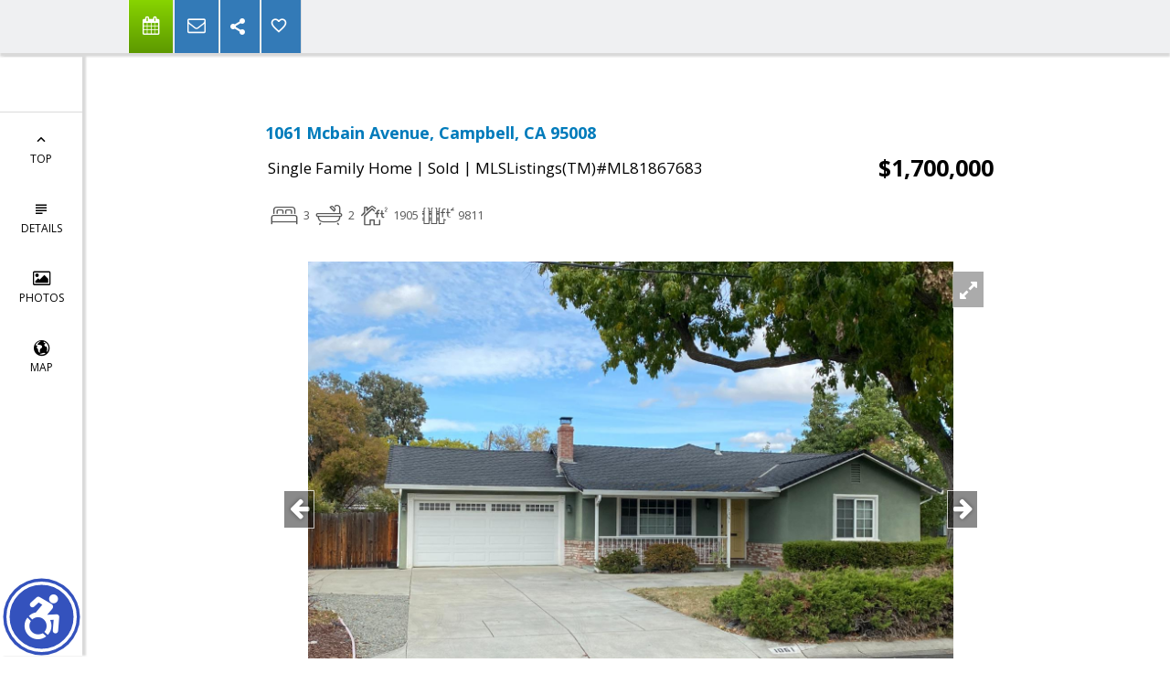

--- FILE ---
content_type: text/html; charset=utf-8
request_url: https://www.google.com/recaptcha/api2/anchor?ar=1&k=6LcGuSAUAAAAAMb457bWlGuEZ6IUGB1SNkLgHvC3&co=aHR0cHM6Ly9wYW1ibGFja21hbi5jb206NDQz&hl=en&v=7gg7H51Q-naNfhmCP3_R47ho&size=normal&anchor-ms=20000&execute-ms=30000&cb=orn021udj0ws
body_size: 49058
content:
<!DOCTYPE HTML><html dir="ltr" lang="en"><head><meta http-equiv="Content-Type" content="text/html; charset=UTF-8">
<meta http-equiv="X-UA-Compatible" content="IE=edge">
<title>reCAPTCHA</title>
<style type="text/css">
/* cyrillic-ext */
@font-face {
  font-family: 'Roboto';
  font-style: normal;
  font-weight: 400;
  font-stretch: 100%;
  src: url(//fonts.gstatic.com/s/roboto/v48/KFO7CnqEu92Fr1ME7kSn66aGLdTylUAMa3GUBHMdazTgWw.woff2) format('woff2');
  unicode-range: U+0460-052F, U+1C80-1C8A, U+20B4, U+2DE0-2DFF, U+A640-A69F, U+FE2E-FE2F;
}
/* cyrillic */
@font-face {
  font-family: 'Roboto';
  font-style: normal;
  font-weight: 400;
  font-stretch: 100%;
  src: url(//fonts.gstatic.com/s/roboto/v48/KFO7CnqEu92Fr1ME7kSn66aGLdTylUAMa3iUBHMdazTgWw.woff2) format('woff2');
  unicode-range: U+0301, U+0400-045F, U+0490-0491, U+04B0-04B1, U+2116;
}
/* greek-ext */
@font-face {
  font-family: 'Roboto';
  font-style: normal;
  font-weight: 400;
  font-stretch: 100%;
  src: url(//fonts.gstatic.com/s/roboto/v48/KFO7CnqEu92Fr1ME7kSn66aGLdTylUAMa3CUBHMdazTgWw.woff2) format('woff2');
  unicode-range: U+1F00-1FFF;
}
/* greek */
@font-face {
  font-family: 'Roboto';
  font-style: normal;
  font-weight: 400;
  font-stretch: 100%;
  src: url(//fonts.gstatic.com/s/roboto/v48/KFO7CnqEu92Fr1ME7kSn66aGLdTylUAMa3-UBHMdazTgWw.woff2) format('woff2');
  unicode-range: U+0370-0377, U+037A-037F, U+0384-038A, U+038C, U+038E-03A1, U+03A3-03FF;
}
/* math */
@font-face {
  font-family: 'Roboto';
  font-style: normal;
  font-weight: 400;
  font-stretch: 100%;
  src: url(//fonts.gstatic.com/s/roboto/v48/KFO7CnqEu92Fr1ME7kSn66aGLdTylUAMawCUBHMdazTgWw.woff2) format('woff2');
  unicode-range: U+0302-0303, U+0305, U+0307-0308, U+0310, U+0312, U+0315, U+031A, U+0326-0327, U+032C, U+032F-0330, U+0332-0333, U+0338, U+033A, U+0346, U+034D, U+0391-03A1, U+03A3-03A9, U+03B1-03C9, U+03D1, U+03D5-03D6, U+03F0-03F1, U+03F4-03F5, U+2016-2017, U+2034-2038, U+203C, U+2040, U+2043, U+2047, U+2050, U+2057, U+205F, U+2070-2071, U+2074-208E, U+2090-209C, U+20D0-20DC, U+20E1, U+20E5-20EF, U+2100-2112, U+2114-2115, U+2117-2121, U+2123-214F, U+2190, U+2192, U+2194-21AE, U+21B0-21E5, U+21F1-21F2, U+21F4-2211, U+2213-2214, U+2216-22FF, U+2308-230B, U+2310, U+2319, U+231C-2321, U+2336-237A, U+237C, U+2395, U+239B-23B7, U+23D0, U+23DC-23E1, U+2474-2475, U+25AF, U+25B3, U+25B7, U+25BD, U+25C1, U+25CA, U+25CC, U+25FB, U+266D-266F, U+27C0-27FF, U+2900-2AFF, U+2B0E-2B11, U+2B30-2B4C, U+2BFE, U+3030, U+FF5B, U+FF5D, U+1D400-1D7FF, U+1EE00-1EEFF;
}
/* symbols */
@font-face {
  font-family: 'Roboto';
  font-style: normal;
  font-weight: 400;
  font-stretch: 100%;
  src: url(//fonts.gstatic.com/s/roboto/v48/KFO7CnqEu92Fr1ME7kSn66aGLdTylUAMaxKUBHMdazTgWw.woff2) format('woff2');
  unicode-range: U+0001-000C, U+000E-001F, U+007F-009F, U+20DD-20E0, U+20E2-20E4, U+2150-218F, U+2190, U+2192, U+2194-2199, U+21AF, U+21E6-21F0, U+21F3, U+2218-2219, U+2299, U+22C4-22C6, U+2300-243F, U+2440-244A, U+2460-24FF, U+25A0-27BF, U+2800-28FF, U+2921-2922, U+2981, U+29BF, U+29EB, U+2B00-2BFF, U+4DC0-4DFF, U+FFF9-FFFB, U+10140-1018E, U+10190-1019C, U+101A0, U+101D0-101FD, U+102E0-102FB, U+10E60-10E7E, U+1D2C0-1D2D3, U+1D2E0-1D37F, U+1F000-1F0FF, U+1F100-1F1AD, U+1F1E6-1F1FF, U+1F30D-1F30F, U+1F315, U+1F31C, U+1F31E, U+1F320-1F32C, U+1F336, U+1F378, U+1F37D, U+1F382, U+1F393-1F39F, U+1F3A7-1F3A8, U+1F3AC-1F3AF, U+1F3C2, U+1F3C4-1F3C6, U+1F3CA-1F3CE, U+1F3D4-1F3E0, U+1F3ED, U+1F3F1-1F3F3, U+1F3F5-1F3F7, U+1F408, U+1F415, U+1F41F, U+1F426, U+1F43F, U+1F441-1F442, U+1F444, U+1F446-1F449, U+1F44C-1F44E, U+1F453, U+1F46A, U+1F47D, U+1F4A3, U+1F4B0, U+1F4B3, U+1F4B9, U+1F4BB, U+1F4BF, U+1F4C8-1F4CB, U+1F4D6, U+1F4DA, U+1F4DF, U+1F4E3-1F4E6, U+1F4EA-1F4ED, U+1F4F7, U+1F4F9-1F4FB, U+1F4FD-1F4FE, U+1F503, U+1F507-1F50B, U+1F50D, U+1F512-1F513, U+1F53E-1F54A, U+1F54F-1F5FA, U+1F610, U+1F650-1F67F, U+1F687, U+1F68D, U+1F691, U+1F694, U+1F698, U+1F6AD, U+1F6B2, U+1F6B9-1F6BA, U+1F6BC, U+1F6C6-1F6CF, U+1F6D3-1F6D7, U+1F6E0-1F6EA, U+1F6F0-1F6F3, U+1F6F7-1F6FC, U+1F700-1F7FF, U+1F800-1F80B, U+1F810-1F847, U+1F850-1F859, U+1F860-1F887, U+1F890-1F8AD, U+1F8B0-1F8BB, U+1F8C0-1F8C1, U+1F900-1F90B, U+1F93B, U+1F946, U+1F984, U+1F996, U+1F9E9, U+1FA00-1FA6F, U+1FA70-1FA7C, U+1FA80-1FA89, U+1FA8F-1FAC6, U+1FACE-1FADC, U+1FADF-1FAE9, U+1FAF0-1FAF8, U+1FB00-1FBFF;
}
/* vietnamese */
@font-face {
  font-family: 'Roboto';
  font-style: normal;
  font-weight: 400;
  font-stretch: 100%;
  src: url(//fonts.gstatic.com/s/roboto/v48/KFO7CnqEu92Fr1ME7kSn66aGLdTylUAMa3OUBHMdazTgWw.woff2) format('woff2');
  unicode-range: U+0102-0103, U+0110-0111, U+0128-0129, U+0168-0169, U+01A0-01A1, U+01AF-01B0, U+0300-0301, U+0303-0304, U+0308-0309, U+0323, U+0329, U+1EA0-1EF9, U+20AB;
}
/* latin-ext */
@font-face {
  font-family: 'Roboto';
  font-style: normal;
  font-weight: 400;
  font-stretch: 100%;
  src: url(//fonts.gstatic.com/s/roboto/v48/KFO7CnqEu92Fr1ME7kSn66aGLdTylUAMa3KUBHMdazTgWw.woff2) format('woff2');
  unicode-range: U+0100-02BA, U+02BD-02C5, U+02C7-02CC, U+02CE-02D7, U+02DD-02FF, U+0304, U+0308, U+0329, U+1D00-1DBF, U+1E00-1E9F, U+1EF2-1EFF, U+2020, U+20A0-20AB, U+20AD-20C0, U+2113, U+2C60-2C7F, U+A720-A7FF;
}
/* latin */
@font-face {
  font-family: 'Roboto';
  font-style: normal;
  font-weight: 400;
  font-stretch: 100%;
  src: url(//fonts.gstatic.com/s/roboto/v48/KFO7CnqEu92Fr1ME7kSn66aGLdTylUAMa3yUBHMdazQ.woff2) format('woff2');
  unicode-range: U+0000-00FF, U+0131, U+0152-0153, U+02BB-02BC, U+02C6, U+02DA, U+02DC, U+0304, U+0308, U+0329, U+2000-206F, U+20AC, U+2122, U+2191, U+2193, U+2212, U+2215, U+FEFF, U+FFFD;
}
/* cyrillic-ext */
@font-face {
  font-family: 'Roboto';
  font-style: normal;
  font-weight: 500;
  font-stretch: 100%;
  src: url(//fonts.gstatic.com/s/roboto/v48/KFO7CnqEu92Fr1ME7kSn66aGLdTylUAMa3GUBHMdazTgWw.woff2) format('woff2');
  unicode-range: U+0460-052F, U+1C80-1C8A, U+20B4, U+2DE0-2DFF, U+A640-A69F, U+FE2E-FE2F;
}
/* cyrillic */
@font-face {
  font-family: 'Roboto';
  font-style: normal;
  font-weight: 500;
  font-stretch: 100%;
  src: url(//fonts.gstatic.com/s/roboto/v48/KFO7CnqEu92Fr1ME7kSn66aGLdTylUAMa3iUBHMdazTgWw.woff2) format('woff2');
  unicode-range: U+0301, U+0400-045F, U+0490-0491, U+04B0-04B1, U+2116;
}
/* greek-ext */
@font-face {
  font-family: 'Roboto';
  font-style: normal;
  font-weight: 500;
  font-stretch: 100%;
  src: url(//fonts.gstatic.com/s/roboto/v48/KFO7CnqEu92Fr1ME7kSn66aGLdTylUAMa3CUBHMdazTgWw.woff2) format('woff2');
  unicode-range: U+1F00-1FFF;
}
/* greek */
@font-face {
  font-family: 'Roboto';
  font-style: normal;
  font-weight: 500;
  font-stretch: 100%;
  src: url(//fonts.gstatic.com/s/roboto/v48/KFO7CnqEu92Fr1ME7kSn66aGLdTylUAMa3-UBHMdazTgWw.woff2) format('woff2');
  unicode-range: U+0370-0377, U+037A-037F, U+0384-038A, U+038C, U+038E-03A1, U+03A3-03FF;
}
/* math */
@font-face {
  font-family: 'Roboto';
  font-style: normal;
  font-weight: 500;
  font-stretch: 100%;
  src: url(//fonts.gstatic.com/s/roboto/v48/KFO7CnqEu92Fr1ME7kSn66aGLdTylUAMawCUBHMdazTgWw.woff2) format('woff2');
  unicode-range: U+0302-0303, U+0305, U+0307-0308, U+0310, U+0312, U+0315, U+031A, U+0326-0327, U+032C, U+032F-0330, U+0332-0333, U+0338, U+033A, U+0346, U+034D, U+0391-03A1, U+03A3-03A9, U+03B1-03C9, U+03D1, U+03D5-03D6, U+03F0-03F1, U+03F4-03F5, U+2016-2017, U+2034-2038, U+203C, U+2040, U+2043, U+2047, U+2050, U+2057, U+205F, U+2070-2071, U+2074-208E, U+2090-209C, U+20D0-20DC, U+20E1, U+20E5-20EF, U+2100-2112, U+2114-2115, U+2117-2121, U+2123-214F, U+2190, U+2192, U+2194-21AE, U+21B0-21E5, U+21F1-21F2, U+21F4-2211, U+2213-2214, U+2216-22FF, U+2308-230B, U+2310, U+2319, U+231C-2321, U+2336-237A, U+237C, U+2395, U+239B-23B7, U+23D0, U+23DC-23E1, U+2474-2475, U+25AF, U+25B3, U+25B7, U+25BD, U+25C1, U+25CA, U+25CC, U+25FB, U+266D-266F, U+27C0-27FF, U+2900-2AFF, U+2B0E-2B11, U+2B30-2B4C, U+2BFE, U+3030, U+FF5B, U+FF5D, U+1D400-1D7FF, U+1EE00-1EEFF;
}
/* symbols */
@font-face {
  font-family: 'Roboto';
  font-style: normal;
  font-weight: 500;
  font-stretch: 100%;
  src: url(//fonts.gstatic.com/s/roboto/v48/KFO7CnqEu92Fr1ME7kSn66aGLdTylUAMaxKUBHMdazTgWw.woff2) format('woff2');
  unicode-range: U+0001-000C, U+000E-001F, U+007F-009F, U+20DD-20E0, U+20E2-20E4, U+2150-218F, U+2190, U+2192, U+2194-2199, U+21AF, U+21E6-21F0, U+21F3, U+2218-2219, U+2299, U+22C4-22C6, U+2300-243F, U+2440-244A, U+2460-24FF, U+25A0-27BF, U+2800-28FF, U+2921-2922, U+2981, U+29BF, U+29EB, U+2B00-2BFF, U+4DC0-4DFF, U+FFF9-FFFB, U+10140-1018E, U+10190-1019C, U+101A0, U+101D0-101FD, U+102E0-102FB, U+10E60-10E7E, U+1D2C0-1D2D3, U+1D2E0-1D37F, U+1F000-1F0FF, U+1F100-1F1AD, U+1F1E6-1F1FF, U+1F30D-1F30F, U+1F315, U+1F31C, U+1F31E, U+1F320-1F32C, U+1F336, U+1F378, U+1F37D, U+1F382, U+1F393-1F39F, U+1F3A7-1F3A8, U+1F3AC-1F3AF, U+1F3C2, U+1F3C4-1F3C6, U+1F3CA-1F3CE, U+1F3D4-1F3E0, U+1F3ED, U+1F3F1-1F3F3, U+1F3F5-1F3F7, U+1F408, U+1F415, U+1F41F, U+1F426, U+1F43F, U+1F441-1F442, U+1F444, U+1F446-1F449, U+1F44C-1F44E, U+1F453, U+1F46A, U+1F47D, U+1F4A3, U+1F4B0, U+1F4B3, U+1F4B9, U+1F4BB, U+1F4BF, U+1F4C8-1F4CB, U+1F4D6, U+1F4DA, U+1F4DF, U+1F4E3-1F4E6, U+1F4EA-1F4ED, U+1F4F7, U+1F4F9-1F4FB, U+1F4FD-1F4FE, U+1F503, U+1F507-1F50B, U+1F50D, U+1F512-1F513, U+1F53E-1F54A, U+1F54F-1F5FA, U+1F610, U+1F650-1F67F, U+1F687, U+1F68D, U+1F691, U+1F694, U+1F698, U+1F6AD, U+1F6B2, U+1F6B9-1F6BA, U+1F6BC, U+1F6C6-1F6CF, U+1F6D3-1F6D7, U+1F6E0-1F6EA, U+1F6F0-1F6F3, U+1F6F7-1F6FC, U+1F700-1F7FF, U+1F800-1F80B, U+1F810-1F847, U+1F850-1F859, U+1F860-1F887, U+1F890-1F8AD, U+1F8B0-1F8BB, U+1F8C0-1F8C1, U+1F900-1F90B, U+1F93B, U+1F946, U+1F984, U+1F996, U+1F9E9, U+1FA00-1FA6F, U+1FA70-1FA7C, U+1FA80-1FA89, U+1FA8F-1FAC6, U+1FACE-1FADC, U+1FADF-1FAE9, U+1FAF0-1FAF8, U+1FB00-1FBFF;
}
/* vietnamese */
@font-face {
  font-family: 'Roboto';
  font-style: normal;
  font-weight: 500;
  font-stretch: 100%;
  src: url(//fonts.gstatic.com/s/roboto/v48/KFO7CnqEu92Fr1ME7kSn66aGLdTylUAMa3OUBHMdazTgWw.woff2) format('woff2');
  unicode-range: U+0102-0103, U+0110-0111, U+0128-0129, U+0168-0169, U+01A0-01A1, U+01AF-01B0, U+0300-0301, U+0303-0304, U+0308-0309, U+0323, U+0329, U+1EA0-1EF9, U+20AB;
}
/* latin-ext */
@font-face {
  font-family: 'Roboto';
  font-style: normal;
  font-weight: 500;
  font-stretch: 100%;
  src: url(//fonts.gstatic.com/s/roboto/v48/KFO7CnqEu92Fr1ME7kSn66aGLdTylUAMa3KUBHMdazTgWw.woff2) format('woff2');
  unicode-range: U+0100-02BA, U+02BD-02C5, U+02C7-02CC, U+02CE-02D7, U+02DD-02FF, U+0304, U+0308, U+0329, U+1D00-1DBF, U+1E00-1E9F, U+1EF2-1EFF, U+2020, U+20A0-20AB, U+20AD-20C0, U+2113, U+2C60-2C7F, U+A720-A7FF;
}
/* latin */
@font-face {
  font-family: 'Roboto';
  font-style: normal;
  font-weight: 500;
  font-stretch: 100%;
  src: url(//fonts.gstatic.com/s/roboto/v48/KFO7CnqEu92Fr1ME7kSn66aGLdTylUAMa3yUBHMdazQ.woff2) format('woff2');
  unicode-range: U+0000-00FF, U+0131, U+0152-0153, U+02BB-02BC, U+02C6, U+02DA, U+02DC, U+0304, U+0308, U+0329, U+2000-206F, U+20AC, U+2122, U+2191, U+2193, U+2212, U+2215, U+FEFF, U+FFFD;
}
/* cyrillic-ext */
@font-face {
  font-family: 'Roboto';
  font-style: normal;
  font-weight: 900;
  font-stretch: 100%;
  src: url(//fonts.gstatic.com/s/roboto/v48/KFO7CnqEu92Fr1ME7kSn66aGLdTylUAMa3GUBHMdazTgWw.woff2) format('woff2');
  unicode-range: U+0460-052F, U+1C80-1C8A, U+20B4, U+2DE0-2DFF, U+A640-A69F, U+FE2E-FE2F;
}
/* cyrillic */
@font-face {
  font-family: 'Roboto';
  font-style: normal;
  font-weight: 900;
  font-stretch: 100%;
  src: url(//fonts.gstatic.com/s/roboto/v48/KFO7CnqEu92Fr1ME7kSn66aGLdTylUAMa3iUBHMdazTgWw.woff2) format('woff2');
  unicode-range: U+0301, U+0400-045F, U+0490-0491, U+04B0-04B1, U+2116;
}
/* greek-ext */
@font-face {
  font-family: 'Roboto';
  font-style: normal;
  font-weight: 900;
  font-stretch: 100%;
  src: url(//fonts.gstatic.com/s/roboto/v48/KFO7CnqEu92Fr1ME7kSn66aGLdTylUAMa3CUBHMdazTgWw.woff2) format('woff2');
  unicode-range: U+1F00-1FFF;
}
/* greek */
@font-face {
  font-family: 'Roboto';
  font-style: normal;
  font-weight: 900;
  font-stretch: 100%;
  src: url(//fonts.gstatic.com/s/roboto/v48/KFO7CnqEu92Fr1ME7kSn66aGLdTylUAMa3-UBHMdazTgWw.woff2) format('woff2');
  unicode-range: U+0370-0377, U+037A-037F, U+0384-038A, U+038C, U+038E-03A1, U+03A3-03FF;
}
/* math */
@font-face {
  font-family: 'Roboto';
  font-style: normal;
  font-weight: 900;
  font-stretch: 100%;
  src: url(//fonts.gstatic.com/s/roboto/v48/KFO7CnqEu92Fr1ME7kSn66aGLdTylUAMawCUBHMdazTgWw.woff2) format('woff2');
  unicode-range: U+0302-0303, U+0305, U+0307-0308, U+0310, U+0312, U+0315, U+031A, U+0326-0327, U+032C, U+032F-0330, U+0332-0333, U+0338, U+033A, U+0346, U+034D, U+0391-03A1, U+03A3-03A9, U+03B1-03C9, U+03D1, U+03D5-03D6, U+03F0-03F1, U+03F4-03F5, U+2016-2017, U+2034-2038, U+203C, U+2040, U+2043, U+2047, U+2050, U+2057, U+205F, U+2070-2071, U+2074-208E, U+2090-209C, U+20D0-20DC, U+20E1, U+20E5-20EF, U+2100-2112, U+2114-2115, U+2117-2121, U+2123-214F, U+2190, U+2192, U+2194-21AE, U+21B0-21E5, U+21F1-21F2, U+21F4-2211, U+2213-2214, U+2216-22FF, U+2308-230B, U+2310, U+2319, U+231C-2321, U+2336-237A, U+237C, U+2395, U+239B-23B7, U+23D0, U+23DC-23E1, U+2474-2475, U+25AF, U+25B3, U+25B7, U+25BD, U+25C1, U+25CA, U+25CC, U+25FB, U+266D-266F, U+27C0-27FF, U+2900-2AFF, U+2B0E-2B11, U+2B30-2B4C, U+2BFE, U+3030, U+FF5B, U+FF5D, U+1D400-1D7FF, U+1EE00-1EEFF;
}
/* symbols */
@font-face {
  font-family: 'Roboto';
  font-style: normal;
  font-weight: 900;
  font-stretch: 100%;
  src: url(//fonts.gstatic.com/s/roboto/v48/KFO7CnqEu92Fr1ME7kSn66aGLdTylUAMaxKUBHMdazTgWw.woff2) format('woff2');
  unicode-range: U+0001-000C, U+000E-001F, U+007F-009F, U+20DD-20E0, U+20E2-20E4, U+2150-218F, U+2190, U+2192, U+2194-2199, U+21AF, U+21E6-21F0, U+21F3, U+2218-2219, U+2299, U+22C4-22C6, U+2300-243F, U+2440-244A, U+2460-24FF, U+25A0-27BF, U+2800-28FF, U+2921-2922, U+2981, U+29BF, U+29EB, U+2B00-2BFF, U+4DC0-4DFF, U+FFF9-FFFB, U+10140-1018E, U+10190-1019C, U+101A0, U+101D0-101FD, U+102E0-102FB, U+10E60-10E7E, U+1D2C0-1D2D3, U+1D2E0-1D37F, U+1F000-1F0FF, U+1F100-1F1AD, U+1F1E6-1F1FF, U+1F30D-1F30F, U+1F315, U+1F31C, U+1F31E, U+1F320-1F32C, U+1F336, U+1F378, U+1F37D, U+1F382, U+1F393-1F39F, U+1F3A7-1F3A8, U+1F3AC-1F3AF, U+1F3C2, U+1F3C4-1F3C6, U+1F3CA-1F3CE, U+1F3D4-1F3E0, U+1F3ED, U+1F3F1-1F3F3, U+1F3F5-1F3F7, U+1F408, U+1F415, U+1F41F, U+1F426, U+1F43F, U+1F441-1F442, U+1F444, U+1F446-1F449, U+1F44C-1F44E, U+1F453, U+1F46A, U+1F47D, U+1F4A3, U+1F4B0, U+1F4B3, U+1F4B9, U+1F4BB, U+1F4BF, U+1F4C8-1F4CB, U+1F4D6, U+1F4DA, U+1F4DF, U+1F4E3-1F4E6, U+1F4EA-1F4ED, U+1F4F7, U+1F4F9-1F4FB, U+1F4FD-1F4FE, U+1F503, U+1F507-1F50B, U+1F50D, U+1F512-1F513, U+1F53E-1F54A, U+1F54F-1F5FA, U+1F610, U+1F650-1F67F, U+1F687, U+1F68D, U+1F691, U+1F694, U+1F698, U+1F6AD, U+1F6B2, U+1F6B9-1F6BA, U+1F6BC, U+1F6C6-1F6CF, U+1F6D3-1F6D7, U+1F6E0-1F6EA, U+1F6F0-1F6F3, U+1F6F7-1F6FC, U+1F700-1F7FF, U+1F800-1F80B, U+1F810-1F847, U+1F850-1F859, U+1F860-1F887, U+1F890-1F8AD, U+1F8B0-1F8BB, U+1F8C0-1F8C1, U+1F900-1F90B, U+1F93B, U+1F946, U+1F984, U+1F996, U+1F9E9, U+1FA00-1FA6F, U+1FA70-1FA7C, U+1FA80-1FA89, U+1FA8F-1FAC6, U+1FACE-1FADC, U+1FADF-1FAE9, U+1FAF0-1FAF8, U+1FB00-1FBFF;
}
/* vietnamese */
@font-face {
  font-family: 'Roboto';
  font-style: normal;
  font-weight: 900;
  font-stretch: 100%;
  src: url(//fonts.gstatic.com/s/roboto/v48/KFO7CnqEu92Fr1ME7kSn66aGLdTylUAMa3OUBHMdazTgWw.woff2) format('woff2');
  unicode-range: U+0102-0103, U+0110-0111, U+0128-0129, U+0168-0169, U+01A0-01A1, U+01AF-01B0, U+0300-0301, U+0303-0304, U+0308-0309, U+0323, U+0329, U+1EA0-1EF9, U+20AB;
}
/* latin-ext */
@font-face {
  font-family: 'Roboto';
  font-style: normal;
  font-weight: 900;
  font-stretch: 100%;
  src: url(//fonts.gstatic.com/s/roboto/v48/KFO7CnqEu92Fr1ME7kSn66aGLdTylUAMa3KUBHMdazTgWw.woff2) format('woff2');
  unicode-range: U+0100-02BA, U+02BD-02C5, U+02C7-02CC, U+02CE-02D7, U+02DD-02FF, U+0304, U+0308, U+0329, U+1D00-1DBF, U+1E00-1E9F, U+1EF2-1EFF, U+2020, U+20A0-20AB, U+20AD-20C0, U+2113, U+2C60-2C7F, U+A720-A7FF;
}
/* latin */
@font-face {
  font-family: 'Roboto';
  font-style: normal;
  font-weight: 900;
  font-stretch: 100%;
  src: url(//fonts.gstatic.com/s/roboto/v48/KFO7CnqEu92Fr1ME7kSn66aGLdTylUAMa3yUBHMdazQ.woff2) format('woff2');
  unicode-range: U+0000-00FF, U+0131, U+0152-0153, U+02BB-02BC, U+02C6, U+02DA, U+02DC, U+0304, U+0308, U+0329, U+2000-206F, U+20AC, U+2122, U+2191, U+2193, U+2212, U+2215, U+FEFF, U+FFFD;
}

</style>
<link rel="stylesheet" type="text/css" href="https://www.gstatic.com/recaptcha/releases/7gg7H51Q-naNfhmCP3_R47ho/styles__ltr.css">
<script nonce="XTtBG7ui-UDSIqRTHqP6ZQ" type="text/javascript">window['__recaptcha_api'] = 'https://www.google.com/recaptcha/api2/';</script>
<script type="text/javascript" src="https://www.gstatic.com/recaptcha/releases/7gg7H51Q-naNfhmCP3_R47ho/recaptcha__en.js" nonce="XTtBG7ui-UDSIqRTHqP6ZQ">
      
    </script></head>
<body><div id="rc-anchor-alert" class="rc-anchor-alert"></div>
<input type="hidden" id="recaptcha-token" value="[base64]">
<script type="text/javascript" nonce="XTtBG7ui-UDSIqRTHqP6ZQ">
      recaptcha.anchor.Main.init("[\x22ainput\x22,[\x22bgdata\x22,\x22\x22,\[base64]/[base64]/[base64]/[base64]/cjw8ejpyPj4+eil9Y2F0Y2gobCl7dGhyb3cgbDt9fSxIPWZ1bmN0aW9uKHcsdCx6KXtpZih3PT0xOTR8fHc9PTIwOCl0LnZbd10/dC52W3ddLmNvbmNhdCh6KTp0LnZbd109b2Yoeix0KTtlbHNle2lmKHQuYkImJnchPTMxNylyZXR1cm47dz09NjZ8fHc9PTEyMnx8dz09NDcwfHx3PT00NHx8dz09NDE2fHx3PT0zOTd8fHc9PTQyMXx8dz09Njh8fHc9PTcwfHx3PT0xODQ/[base64]/[base64]/[base64]/bmV3IGRbVl0oSlswXSk6cD09Mj9uZXcgZFtWXShKWzBdLEpbMV0pOnA9PTM/bmV3IGRbVl0oSlswXSxKWzFdLEpbMl0pOnA9PTQ/[base64]/[base64]/[base64]/[base64]\x22,\[base64]\\u003d\x22,\[base64]/ChTLCm3RgTAQ4w63CkSYTwr7CtcO/[base64]/DnQLCrcODPzPDmmDCoBTDhyXCjsOONcOkAcOCw6/CjsKAbzfChMO4w7ACRH/ChcOBTsKXJ8O/[base64]/AcKzAsO1eMOHw5UVw50ww73CjShLXsOPw7rDmMOpwo8vwqvCtl/[base64]/CqcK7w4VXwrsHNsKVB3fCg8KBw5/Cp8ONwoQFOsKtSSnCnsKJwrPDuXhyFcKAIg3DrGbCtcOCHHsww6BqDcO7wrXCvGN7KHB1wp3CmBvDj8KHw7DCuSfCkcOkACvDpFoMw6tUw7jCv1DDpsOXwpLCmMKcYmg5A8OXem0+w6rDj8O9ay85w7wZwr/Co8Kfa1MwXMOjwpM6CcK+FiYpw6/DpcOnwoRGZ8ObT8Knwr85w5cLSMOtw4Ycw6zCsMOQHGTClMKlw6hKwoB7w7nDvcKOFHBGAsOINcKfJUPDky/[base64]/ZgfClTXCl8OBRGNZw45FwokvL8KKw5/CgsK7ZFTCosOww6wkw58lwppIBkvCsMOYwqcgwrrDnxPCkQvCicOZBcKKZA9MBjp4w6vDvgwgw6XDosKwwq/DgRZgBW3CmcOaK8KGwqJwSn8DaMKpDcOeNhFXZEDDlcOBR3VSwq5AwpoKFcKXw6LDtsK/[base64]/wpsmRsOlI8OMPMOSPDzDrkzDkjXCm8OObETCg8KdIQzDvsORMsOQFMKwLMKnwofDvDrCvMOJw5MVEsO9b8OcGUw1dsO5woHCm8K/w7g8wpjDtD/Cg8OxPzHCgsKDeVlAwpfDhMKEwoY7wpvCmTvCjcORw7t1wpTCvcK4OsODw5I7WkcFF2rDscKlBsKEwr/CvnfCn8OQwqDCvMKZwr3Dsy84DgDCnEzCnikFIix/wqghdMKYF3F2w4HCvRvDhArCmMKfLMK+wrwidcOZwpTCokjDvDVEw5TCkcK4ZnwhwpzCim98ZMOuJm3DgcO1F8KKwpkhwqcIwpk/w6LDiD7Cj8KVw7E7w5zCpcO2w4dyVTDCmx7Cj8Osw7Ntw5/Cj0nClcO/wo7Ckx93dMK6wrFTw7M8w6FsTn3DtVlkWwPCmMOhwqPCnl9Owo4Sw7QBwo/ChsOVX8K7GEXDvMOaw7zDtcOxDcK9RSjDoxNsY8KCBnJrw6PDmH7DtMOxwqhMMD49w4wmw4zCmsOywq/DocKXw5oRIMOAw79MwqHDusOQOcKCwpctYXjCqwjCusOPwrLDgQQpwopFfMOmwoLDpsKQdcOMw6h3w6fCk3MCMxclPV0OOnTCmMOYwp5OfFDDk8OzaB7CpmZgwr/[base64]/dsKMQ8KVwr5casOUw7NEFV1Zwr7DjsKCNnvDssODwpnDosKoVzZ/w7c4TCRyByfDtyFxBgdawrbCnWk9d3hkR8OEw7zCq8KHwrvDvFZWPhvCpMKuDsKzHcO/w7XCrGcVw7k/RX3DmRoYwrDCgiw2wrDDkGTCncOAT8KCw7Q4w7BywqE4wqJ8wpNHw5vCrhI0CsOrWsOvBADCtmnCjyUFcjsewq88w4oLw6h9w6J0w67CksKZTcKfwpDCqx58wqI3w5HCtCMqwrNuwq3CrMOrMzfCglppGMOAwpNrw5ZIw4HCpVnDv8Kvw6g/[base64]/DrcOww5vCv8OeCsOVKl9mwrpAVAfCpMOeB1bCjsKhR8KmbkvCiMKyDzECHMORPnfCm8OmT8K9wo3DnypwwpTCrkp4ecOZA8K+R0UNw6/DpXQCwqofPBVvEl5VS8KpdEhnw4YPwqvDshQ4dVfClgLCi8OmYR4Nw5AswppXGcOWBUJWw7TDjMK7w4Aww6TDlX7Cv8O2IhNkYzULwooycsK9wqDDth0lwrrCi3YLZB/DrcO/wq7CjMKowoYMwoHChChNwqTDssODRsO+wqJOwrzDnArCvsOtBSVzO8KAwpUPFzcew5ZfPE0YCcOWB8Oww73DjsOrDCEiPjY/O8KRw4Vgwq1lNWjCvA8swprDgW4Nw68hw4XCsHkwdlDCrcOHw6pkMsKowpnDklXDt8O5wqjCvsKnRsO+wrPClUEwwplLX8K2wrrDuMODAXkJw7PDnGXCu8O+BjXDsMOlwrHDrMOmwqnDmhTDq8KWw4LDhUYZH1YmFDlzIsK8Jm84UQFZADjCpHfDpmZ1w6/Dr1Y+GMOaw64HwrLCizXDhxPDicO7wqh7B2YCaMO2ZjbCgcKKAi3CmcO5wopAw7QEBMO4w7JId8OrdAYjWsOUwrnDjS1Aw5fCpQrCp0PCgmnChsONwpB4w4jCnwjDvQJow4AOwqDDnMOMwocORFTDt8OAW2pqUVlnwrFiEXTCucOoYsKFWFFswo4/wrRsOMOKe8KRw6rClMKhw6rDoyMkbMKaAlrCv2RWMg0swqBfaWsmU8ODM0JLaWdPWU1DFR8fKMKoBClbw7DDhWrDjsOkw4IswqfCp0DDgHpgXcKPw5/[base64]/DinYSb2pxG2ktwp/DuB/[base64]/[base64]/CgQ7CoMORw6PDrcKIAmvDkcKHwrkiwpnDlcKDw7zDgAFnERgpw45Pw4kSKAPCohQjw4fCssOsM2xaGsKRwpzCviVuwrtnRsOKwpoUQGvCsXXDnsKQS8KLChQGCMKqwq8owoPCviNqE2c+AyA/wo/DplMYw4Qywp0ZYkTDrcO2woLCqAUSXcK+CsKEwqw3OHdfwrEWAMKge8KoR3FxP3PDksKIwr/DhsKnQ8Knw7DCqil+wqTDo8KNG8KpwqtOw5rCnDo1w4DCqMKmAMKlQcKMwo/DrcKaRMOfw61bw6bDpcOUZBwjw6nDh19Uwp98amgewr3DjivDoRnDs8KOJgzCkMOyK0M2Xngnwq8idUIoYsKgeQlpTEocA01XEcO/GsOtKcKjN8KowpAaGMOUDcOjbBHDj8OcWinCvyLCn8OJXcOHDDhEFsO7TFXDksKZfcO3w5sta8Ooa1rDqmM2X8OCwqPDu1PDh8KIWC8iIzzCmD9/w7EdccKaw43Dv3NQwroYw73Duy/CrFrCgXjDqcKKwqFBN8KpMMKtw6Fswr7DrRbCrMKww6rDrMOQKsKBXMOjeQ9qwqXDryPDnRfDt3kjwp5Rw5/[base64]/DjMK0woZ0w4jDj8KKw5vDnQnDlmnDncKYVCjDv1/DjHQlwr/[base64]/Dj13CujUcMTN/MMOPLEPDiHEGwrbCnMOaDsOjw4MDB8KpwpTDrMKkw44IwozDh8O9wrfDosKMXcKIemjCpMKyw5HCpxPDkjXDksKXwpbDpX5xwp83w6ppwpLDlMO7UwpEZiPDkMK6KQTCksK2woLCnGI2wqbCi1LDicKiwofCmU3Dvm02AkQnwofDsB/[base64]/wrIeIljDtcOqX8OKwrgqCMOywpoLY3TCucOnWcO6b8OVUS/ClVbChibDj2vCucKkB8K3PsOlDFPDnRnDvSLDo8OrwrnCiMKfw5IwVMOPw7BiciPDmEvDiT7CkwvDiRcJLlDDl8KSwpLDu8K5wpfDhFNoFC/CvkUtDMKbw6jDvsOwwqDCmCDCjDQnRhctA2o4WkvDkRPDi8KHwoXDlcKDTMOHw6vDu8KESz7DtU7ClFjDq8O6HMKewpTDqsK0w4PDosKfJ2YQwrhew4bDh3lyw6TCoMOrw6Blw6lgwr3CjMK7VR/[base64]/CtyFQw4towpnDjcKJwrUOQ8KAw64ww50DIhIgwpRLZlFEw4XDglPChsOPGMO9RMO0X2wwAQVqwo7ClsOIwrR5RMOXwqImw4IUw7/CoMOfLyppNUXCkcOZw4bClEzDs8KMc8KzDcO3eh3CssOoesOaHsK2ay/Doy8IK3XChcOCb8KDw67DrcK4NsOow5UOw6g8wrHDjQNfXAHDo3fCn2EWIcOiVcOQSsO2K8OtHsKkw693w7XCkTfDisOWS8OuwrnCr1HCiMOiw54gZlQSw6kJwobChSHCrxPDhBoMSsOBOcOww4lCLMO4w75/YRLDvlVEwpzDggjDlm1UWjbDtcKETMOBM8Kgw4AQwpsTbcOBNmF6wrnDosOWwrPCv8K7Kk4CA8O+csKwwrvDjsOCB8KhOsKmwq5tFMOXPcO/cMOSZ8OOfsKmwqTCtRpOwp1vdMKsW3QYIcKnw5rDgUDCmAB7w7rCrWDCncKxw7DDkDfCusOkwrHDscKqTMOHEGjCgsOHK8KvIzpWRktBbSPCvV9Zw6bCkXnDok/CsMOgCcOlV2wfeT/[base64]/[base64]/[base64]/fmc2w5dvw7rDkSkUDCAywpHCmsKUMB5zwr3CvGopw6Y3wp/[base64]/McKLw6PCqsKfKMKycnrDkcOJXMOLOMKXFE7Cs8Oqw63CqR/DsTZnwoovb8K2woc8w5nCqMOxUzDDncOhwpMpPB5Aw4k6Owp0w4I4NsOdwrTDisOrfkAoHA/DoMKFw4vDpEzCt8OcfsK+NUfDnMO/D0LCmCNWJwVTXsOcwq3Ci8OywrvDrGFBHMOyeg3CnEEdw5ZdwrPCvsONARNaZ8KOYMOZLx/DuDPDoMOwOnl8fWI2wojDt3TDj2fCnCDDicOiMsKBLsKcwpnCscOpTycswonCgcKODCJzw5XDtsOvwo3DrsK2ZcK5VlVXw7grwrI7wozDgsKLwoIPAWXCusKNw7hjZSkUw4EmNsKQdQXCnnp9WXF6w4FAWMKdHMKcw7ktw4RvCsOOcgZyw7Zewo/[base64]/w5ohwrzDgcOpTSXDsxXCnsKwY8OsU3cFwqXDnhfCuQA5QsOCw5xYZMO6Wlw7wpo8UcK5dMOuVsKEV3Z+w58zw6/Cq8KlwqHDpcK+w7Nkwq/DrcOPWMOZbcKUd2PCrDrDhmvChyt/w5HDnMKLw5cfwp3CjcK/BMOewoNLw4PCqMKCw73CgMKFwpvDgQrCsynDk19uKcKAKsOiei1/wqhPwphNworDi8O/OEnDnlk9FMKiPCPDmB5KJsOcwprCpsOJwp7Cj8O7K27DocKxw6Mtw6LDtFTDjR82wrfDll42wo/CqcOpfMKxwq3DlMKALTEwwo3CpHg+OsO8wp8TTsOqw6MZfV9OKsOVf8KZZk/[base64]/FsOYwozCgWo+CMO2CUnCoU0iwrzDh1zCsm07fMKrw50Ew4rDvX44akLClcKsw6hGBsKYw53CosOmRsK3w6cdby3DrnjDrQwxw6/CoHsXAsKbSSPDlScbwqdwL8KEFcKSG8K3S0ouwrgZwp1Rw5R5w5xjw5fCkAU/[base64]/Coy/DuE3CiRkvHcOOUsKcwqLDhcKlw7Idw7t8P256HcOswqgyGsOKbgvCnsKOcEvDmC5HY2dHMH/Cv8K9wrkiCibCtMK9c13CjCTCncKKw798LcOJwrbCoMKNbMOYGFrDicKZw4cEwpnCnMKcw5TDimzCg1oyw6Epwp4lwo/[base64]/CscO8YcKvwqFGQxHCnsOkTRdKwrzCn8Ozw6dfw5gDwp7CgMKmdAIFWcOARcO0w5PCk8KKecKew5J9GcK0w57CjRcGecOOWsODR8KnLsOlP3fDqcOPQwZ1Yi1bwpF1GRt7IcKRwo9YciNow7o7wr/[base64]/DqDZkUDzCmwpBw5XCnSTDlHMiw5hILsKKwprDuQXCkMKyw6wYw6/Cj3ZJw5N5Z8OoI8KCfMKnBWvDgD50MXwAKcOGLiAUw7XCvk/Ch8Kew6bCncOEZgM3wohOw49YJXcxw4/CnWvCksKyb1vCtG7DkHbCnMOFDgoRFXcEwqzCnMO7MsKKwp/Cl8KJF8KAVcO/aCrCmsO2OB/CncONKAZ2wqw0TzVowoRYwo8mFMOQwowNw6rCtsKJwod/PxDCiHhhSlXDvHrCucKRw5zDo8KRKMOCw6XCtl13w74QdcKOwpktclXCg8OEBsK/wrQiwotJWnAcZ8O7w4fDm8OKVcK9KMOxw6zCrzwKw7/[base64]/w6Nqw7fDoMOAw43Du8KxSDfDmDooc1xoCQFZw45Awp9ywq5Zw5NdNQHCpzvDhcKqwoM9wr1/w4jCuEcew4vDtxXDhMKQw4/Cmn/DjyjCgsOgMz5BJcOpw5V6wrfCosOmwpIwwr1Iw4gvW8O2wpTDu8KVSXXCjsOzwoAEw4fDlig7w7TDlMKYA1k+fTfChRV2SsO4fmPDusKOwoLCngLChMOOwpPCkMK3wp43MMKyccKEK8KDwqTDtmRGwoFVw7rCr3YkN8KEcsKQfw/[base64]/CnsKFMVVTw47DlMKMwojCs8K/[base64]/ChMKbwq7Dk8KEL8KdU1DDhMKnYSHDphnDhsKRw71oLcKww73CgWTCs8OYNiJ3DcOOXsO4wqzDrMKGwo0XwrfCpmkZw4DDpMKqw55cCcOmDcKqKHrDjcOcSMKUwroAK2cNQMKFw75Mw6F0QsOEc8Ktw6vDgFbDucKPCsKgc2jDrsO4O8KlN8OGw4Ztwp/Ck8O+Qhc5MMKaaQYFw45Yw4pZfwMNQcOSEh5ydsKXJTzDnFfCksKlw5pYw6vDmsKrw4bCjcKmJ2hwwrFKScOxCDrDmMKewp1/TR9qwqHChzvDiAYONcOmwpFqwq1tWMKXH8O1w5/DhRQ/eyJBDU3DmFrCvVvCnsOZwqbCksK4RsKCKw8XwpnDhgp1PcOjwrXDlVQUMhjCtgotw75VBMKDWW/DucOwHMK0WDplXzsWI8OZPyPCiMKowrMgH10Jwp/Cokh1wrnDpMORbzsLXx9ew5BqwqPCl8Oaw4/[base64]/CqmrDvsOCworCqMKYw6lcw5HCnsOeSlPDlsOUR8K9wocmw60Bw4PDjAMYwr9ZwozDiT8Rw6jDhMObw7ldVB7Cq2YpwpfDkRvDk2PDr8OZNMKabsK/wo/ClMKswrLCvsK3CcKVwpHDhsKRw6hYw7pENQknTVo7W8ONQSDDpsKkXsO8w4h9UDt2wo5wEcO6G8OJR8OBw7MNwq17MsOtwrdDHMKOw44nw5NJZsKpVsK5M8OtEztLwrnCrlrDjsKzwp/DvsKoX8KDTW4jIlIHb0ZZwpsfG3fDkMO2wpQGBBoYw4U/IELCiMOjw4PCuU7DjcOhcsOuGsKwwqEnScOHfCYLTXMlUT/DhFTDkcKvcsO7w5rCsMKmcRDCqsK8BSfDtMKQNw8LHcKqSsKjwqbDtwbDh8Krw6vDn8OEwpvDsGV4d0gCwrxmJxTDr8OBw7gfw5l5w7AWwqjCsMKHbiV+w6tZw5DDtlbDpsOfbcOMLsKnw73DnsKUVwMzw5Y8GXYnLMOUw4DCvQ/[base64]/[base64]/w6TCgsKZw6BVwqzDtMO4w4PDlFLCqgJQDkHDpG5wdwhHCcOGd8Oiw6Y9wpwnwoTDijABw7s6w4jDm0zCgcKDwrnDkMOJD8K0wrtOwoY/[base64]/DnDBewrofwoPChcO+WUjDlC7Dq8KxKCrCnsO3wqFxFcOLwo8Lw4ADRjQiUsKeLTrCmcO8w6BMw5TCp8KOw5opAwXDrhnCnRI0w5lowrQ4Gis/w5N+JjTDgydcw7/ChsK9YQwSwqQ0w4cOwrzDuQHCmh7CgcOdwrfDtsO2KEtqSsKsw6bDmSfCpgwyLMKPQcOrw7hXDsOhwrXCgcO/wpTDm8OHKycEQxzDjX3CksOYwrjCixY2w6XChMOcJ1fCjsKWQcOqBcO7wp3DuxfCqg9lYlTCqEkcwoHCvCdvYsOxTcKdbl7DpV/ClHk2asO9AsOAwqrChUALw7bCqsO+w4lsIA/DrWdsAR7CjBo2wq7DkWfCjEbDqC5YwqQ7wrHDuk9TI3EmXMKAGWwHR8O3wroNwpUzw6cLwoBBSCTDmhFYFsOGVcKhw6jDrcODwobCkBRhUcOQw5YQesOpFH4LUHoSwqc4w4kiwrHDtcK8IMODw5jDnsKjbR0TPQrDp8O/wooQw5xOwobDsGnCrsKOwo1rwpvCvxHCh8OeSRsdIiHDisOlTyMew7TDoATCu8ODw6JzKFw9wp0iAcKgSMOcw68Uw4MUHcK9w7fCkMKZHsKWwplgHyjDm0xHFcK1ZBHDvFR0wpjDjEwGw6NBEcKKeG7Ciw/[base64]/DrHbDuAIOw4vDsMOEasO7eWgwwo8FwoTCqcKvwp3Ch8Kmw7/Cm8Otwqpcw7ERLwYowrgQScOIw63DthVCKxMTfcOHwrbDicKAAkLDqR3Dsw9iA8Kyw6PDicKlwpvCimkNwqvCh8OpdMO/wrw5MDvCmcOkTFkXw6nDiAzDvyALw5tkHGlyS3/Dg0LChMKiWAzDnsKPwr0FYMODwpDDtsO/w5vDnsKwwrbCjknCtFHDoMK5cXrCrsOZfDzDoMKTwo7Cj3/[base64]/DgMOyw6jDnjXDtlkmw5TDhBfCgEIYw6rCojV2wqzDqX96woDCi2jDiEDDr8KsWcKoT8K/esKxw7o2woDDqGDCvsOrwr4jw4QdIicWwrkbNkdrw6gSw4tXw7wfw7fCscONccOywqbDhsK6B8OGOXxfYMKtARrCqjbDsDjDnsKXAsOTTsOcwpsawrfCmlbCv8KtwqLDncOFOUJAwpRiwrrDsMOmwqJ6H1J6QMK1flPCi8OASQ/CosO8e8OjT2vDnWwQWsKXwqnCqmrDnMKzQjgew58jwqgewr4vCFsWwqN7w4rDk0xfCMOJRcKWwoRYVnY5GlHCgx0mwpXDhWLDhsOQM0fDt8OMd8Ojw5fDk8O6AsOLIMOOF2bCqsOqMylfw6kiR8OWDcO/wp7Dk2EWN1rDiBEjw68swpIcQRASH8KSX8KnwoEKw4wNw4hWVcKvwqlvw79vWMKZKcKrwpE1w7DCh8OgNShtATzCpsO/[base64]/DjcKfFMO0wqVNacOYXEXCpX3CpsKEw6HCrH51a8Ozw7wxE3Icd0HCncOsYUbDt8KKwqd+w68bL3fDoz47wprDrcKYw47Ci8Kiw4FvBmAaAngjZzTCk8OafmZcw7zCnivCh0Anwqs8wpI2wqfDn8OzwrgHw5LChMKxwoDDuRPDhRfDsDBTwoc/M0vClsKTw4rDqMK5w6bCnMK7UcKna8OSw6nCgkjCrMK9wrZiwoPCvl99w5zDksK8MCQmwqrCoDbDrTfDhMO1wovCoj0Mwod7w6XCssOxCsK8UcO5QiZLBSo6SMK6wpFDwqkNfxNobMO2cHQwL0LDhhckDsONKRE/[base64]/woXDn8KrwpUYS3jDnsOnYUvDj8O0YGbDosOxw5EiY8OaTcKqwpUiRnbDuMKww6zDunLCtsKcw5LCl2/DusKLwrsKXURKP1Axwq7DpsOpawLDhw4YZMOVw7p9wrkyw5xFC0vCv8OZAXDDosKMd8OLw4vDtCtMw57CrF9Dwptowo3DrxTDmcOQwqFKC8KuwqPCrMOPwpjCmMKGwoBTGzvDpS54WMO1wrvCk8K+wrDDuMKYwqrDk8KAHMOEX03CvMORwoomJlJYJ8OJGVHClsKBwo/CgsO8TMKMwq7Cik3Ds8KLwovDtE5gw6zCqsKOEMO3a8OidHtMFsKFPQNUdXvDpGQuw4wFflp4A8OtwpzCnVnDjUrDs8OaCMOOVcOIwpLCksKIwprCgQIPw7Rfw5MqS3cKwprDtMK/[base64]/MsOKASY6YnR/[base64]/Bk1cT8KAIEsuHcKtw4DDksKvRMKrWsKrw5DDp8KJNsOFQcKFwokGw6k4wrrCqsO0w6Inwo05w7zCgMKucMKjW8KDBGvDtMKiwrMNLFrDscOWPHXCuGbDuG3CvFcEcCrCrw3Dg28PHUt1UMO/asODwpJ9N3LCrhpDDMKMXTlCwpVDw6nDusK+L8KwwqrDssKKw7Nlw4VDNcKHC37DvcOZbcOcw5TDnCfCmMO7wrMPPcOxDxfCh8OhPFZxE8OvwrvCpgPDhsOqN0AlwqrDkmTCrcOwwoDDnsOyYSTDosKBwpjCpF/ClF0qw6TDnMK0wqAjwo4PwozCm8O+wprCqGrCh8OOwpfDtC9zw7I/w5cTw6vDjMOeTsKvw5kJCMOyUcOpVBHCisOIwrIOw7rCjCbCvzUjB0zCkQYrwofDjgsLNxLCmwjCl8O2WsKNwrsPYRDDt8OzLywBw4HCpMKww7TCgsK+YMOCwrRuEF/CmcO9bU08w5PCombCssK7w67DgTPDjmPCv8KoVwlOM8KIwr0QJBfCvsKKwrR8R37CrcOvbsKoXh5sF8Kydh4+FcKnS8KrOFIHZsKRw7rDkMOFF8KlSxEEw6LDhGALw5vCrDfDk8KHwoFsD0TDvMKBasKpL8OncMK5BCxpw7M4w5jCtD/DncOdE3TCocOwwo/[base64]/CisKxwovDvyvCi8Ovw7nDpMKCYcOIwovCq8KaL8KiwpTCssOOw7xHVMO3wqkXw5nCvh9Gwr4gw5oSwpEPRS/CriF3w4ceSMOrb8ODYcKpw7Z8V8KgcMKwwoDCr8OpWsKPw4HCsAs7VirCsDPDq0LCksOfwr1ZwqA0wr0xEsOzwoJAw55rNWbCicOywpfCo8O8wr/Dt8OIwrLDmnLCm8O2w41Kw4hpw5LDqG/DsATCjjxTcsOCw4s0w7XDiDrCvnfCsQJ2G1rDgBnDnXZTwo5ZdVDDq8Kpw6HDvcKmwrNyDMOmdMOxIMOBfsK6wosiw7wWDsOTw48fwqrDmEc/[base64]/Co8KrbX4Pw5zDrsORNxQWKMOeawnCs2Ehw5nDnGZxScOSwqZ1MjrDnF91wpfDuMOlwpYnwp4SwqjDm8OUwqNVMWfCnTBAwppHw7DCq8OfdsKYw6rDusKnDB5fwp0/BsKCIg3Dm0RWck/Cl8KtUU/Dk8KPw73DkhdiwqfCmcOtwpM0w6vDh8O6w7fCt8KrNMKZYGhVTcKowooYQH/CnMOBw4rClEvDmcKJw6zCusKJYHZ+XRPCux7CkMKnJwbDl2PDqwTDu8KSw7xUwpgvwrrDicKuw4XCpcKFQD/[base64]/DtwvDusKPw6jCpcO7w5gQKcOAwrXCsMKoDMK4wpw2wpnDtsKpwrvChcOtOh89wrJMcXbCsUbCnF7CtBLDjEXDncOUSCQbw5jCjy/ChEQqNAXCq8O8SMOrwo/[base64]/Cr3bCqcKOwpt8w65qIgTDqAgqwpTChsKrO8KAw4BTw6l/esOdeVAmw6jCnAXDm8O7w4gxSGAseknCmCXCsTAzw6nDhhHCqcOnQFXCqcKBUXjCrcK7EFZvw4zDusOJwoPDmMO+LH0tUMKJw6p7GHVMwpQNP8KbXsKew7lIUcOwJT1jB8OhZcK6wobCtcO7w5JzWMOPJkrCl8OVBkXCicKUwrnDsXzCusOQck9/LcKzwqXDrUhNw4nCjsKeDsOvw7FfEcOxUGHCv8OxwoLCpCXCuDYowo4NclFMwqnCui1lw6Fsw4HCo8Ktw4fCrMOlHWYLwpNlwpxFRMO8OR/[base64]/DlALDtcOMecKaRHPDrcKDw5PCpWslwogxd8OVw5grw7p5EsKuRsOaw4xXBkMMIMO5w7tFU8OYw7TCmcOGAMKTCMOOwrvCkEk3ISAjw6lTXGHDtybDsm13wo7DlUdSdMO/[base64]/CsmMsw5VeTTdJw6Bow6rDnjlGbWoLw5J/KMOXOcKGwp7DhcKYw7lnwr3Dhg7DvMOawrgaJ8KCwrd1w6BWZlxIw6YpbMKuAD/DucO4KMOLXcK3Z8OwfMOsbjrCs8O+PMO4w5IXHw8FwrvCll/[base64]/Dj3DDqSsWwpfCn8OjO0tWRRwWwoobwrvDtzRHwqdAZsOyw5cjw4EWwpTCrgATwrt4wqnDhRQUOsKpesOsGXXClnlRe8K8wrJxwpDDmQdVwrEJwqByW8Oqw61awprCoMKgw7woHELCo2/DtMKuQ0rDr8KhIk/DjMKHw749ImYZG1t/[base64]/F8O4wpxawpwrwp5GwohYGGDDrGJYw55yQMKJw5l+F8OtasO/[base64]/[base64]/DqMK/w6QzwqcPBUIcw4x7wqjCicO5GFlOLmPCklbChcKTwqjClSwMw4Qpw7zDrDTDmMK1w5LChXZlw5lkw6Isc8Kjw7XCqBTDq18RZX94wrzCoTrDhxbCmgxSwo/CvADCiG9pw5oww6/DoD7Cv8KedcKUwpPDkMOkw7ALLT9zw7tEE8KuwqjCjmzCpcKGw48Kwr/CpsKaw6XCvTtmwr/DjARlM8OMEShFwrvDrcO/[base64]/DucOyw4HCscK/[base64]/CpU9/w6TDt8KQwqB1wqXDq2zDmlfDq8KwV8KtdsOJw6QKw6FswpHCp8KhY2NscGPCkMKDw5p5w67CrwwWw6x4N8KTwo/DicKQBsKkwqnDjsKnw5YSw45RIVB+wrxBIg3Dl13DpsOkUn3Ck1HDsT9tPcOvwozCrmUcwofCt8KWGX1Jw6rDhsOKccKhBw/[base64]/CpE7CjXHCo1PCvMOiAsOAdMK5bVLDosKlw7vCjMOXTcO2wqHDusOmDsKYH8K/PsOxw4RHeMOhHcOiw47CksKawrgVw7VFwrotw5YRw6/Cl8K2w5jCk8K3diIoZT5mYEBSwrwAw7/DmsO1w7fComPCtcO0ShliwpBRIHR4w6cUSRLDoDLCsDAXwo16w7cBwpZ3w4ZHwqfDuxBkW8Ktw7LCtQ9BwrDCkUXDrMKdWcKUwonDlMKPwonDqMOew7PDmi/[base64]/[base64]/DiHVFUMKww6/[base64]/[base64]/Ck8Ozw5nCojXDmSbDuMKZwo1Gw5wpejAfw4HCki/CrMKOwohOw63CucOOSsOCwqRUwr5twpjDtTXDvcOjNCvDssOdwpHDjsOcYsO1w4JGwrBdZ2gybgw9LD7Cl1Rgw5ACw7jDkMO7w7LDpcO6cMOLw68GN8KQA8Kawp/CuzU4KCnCnnrDhWLDlMKSw47ChMOLwqZnw64vQR3CozTDqAjCrQPDi8Kcw7lJHMOrwpQ/Y8KnDsOBPMKAw5HDrcK2w61rwoxwwoXDnR0SwpcpwpLDiHAjXsOtOcOXwqbDicKZQxA0woHDvjR1Jg1bNQDDm8KVbMO5PjY/B8OZTMOYw7PDrsOHwpjCgcOsekbDmMORYcK2wrvDlsOoaG/DjWoUwojDoMKtTxbCpcOJwr3Ch2jCv8OPK8OUF8O0MsKBw6/[base64]/wqx7GMK3wqwEZGNEw5jDvsOiecKRQRFgwrxvR8KQwpNzPxJpw4rDrMO+w6AdZEvCosKGOMOxwpvCv8KPw5rDnhnClcK2BArDnkrCoEjDuDtoBsKpwpvCuxLCpWQ/[base64]/w43CqcOmwotWDiZDUF7DgxvDujzDsMOkw4cCFMKgwoTDkmg0JUvCpEHDncOGw47DuDA7wrXCmcOYNsOnIFgDwrDCjntew7pvTMKewqXCr2vDusKXwp1ZBcODw4HCgQ/[base64]/[base64]/CjCIkW8OFCjUZAcKZwqh2OXTDrMKyw71hT2QUwrddUMObwoRgOsOsw7fDnGBxVx0ewpFgwqk9SkwtXMKDdsOHeU3DnMOOwqHDtV1jAcKFCFsUwpnCmsKUMsKiWMKywoZqw7DCqx4ewqJjcknDglgAw590Q2fCs8OdMDB+YEvDv8O/[base64]/[base64]/DmhRfw5RVBQHDgAFOSMOUwojDoGRSw6heO1HCvcKNbWFiT3cBwpfClMKwVWbDgR98wq8Ow7bCj8OfacKQLMK8w49qw7RDP8KTw6nCkcKCWVHCrl/DiUJ1wpbCqmNfD8K2FX9uAhFIwo3Cs8O2P3IMSxrCm8KqwpVVw5PCgcOtIMOQRsK2w5LCkwBHLnTDriENwpYbw4XDjMOOUyt+wp/Cnkxnw4vCocO8T8O0csKCeRtyw6vCkwXCrkDDuF1AQcOww4xIYX5KwrIJPyfCrhJIa8KMwqvCuRxqw4jCrjbChMOFwpPCmDbDuMKyA8KLw67CnxTDgsOJwrfCr0zCpH9RwpExwro1P1vCpcOCw6DDu8OPW8OdAyfCv8OWezI/w7AZXB/ClRvCg3UoHMOCR2LDs0DCn8KhworClMK3JnQbwpjCr8K7wp41w5Erw7vDgBTCvMKuw6RXw5Ynw4liwp58FMOoE2zDksO5wq7DnsOkO8Kbw5nDpT9RasO2fCzDknt1BMKBecK4wqVCGil5wq8RwqTCiMKgbnvDqMK6EMOQHsOgw7zCrjRXd8OuwrVwOnXCth/[base64]\x22],null,[\x22conf\x22,null,\x226LcGuSAUAAAAAMb457bWlGuEZ6IUGB1SNkLgHvC3\x22,0,null,null,null,0,[21,125,63,73,95,87,41,43,42,83,102,105,109,121],[-1442069,549],0,null,null,null,null,0,null,0,1,700,1,null,0,\[base64]/tzcYADoGZWF6dTZkEg4Iiv2INxgAOgVNZklJNBoZCAMSFR0U8JfjNw7/vqUGGcSdCRmc4owCGQ\\u003d\\u003d\x22,0,0,null,null,1,null,0,1],\x22https://pamblackman.com:443\x22,null,[1,1,1],null,null,null,0,3600,[\x22https://www.google.com/intl/en/policies/privacy/\x22,\x22https://www.google.com/intl/en/policies/terms/\x22],\x22fgKrz+6P9SEzINyUEn3Zw1AeEfoaLp8gT4yoUA8mPLQ\\u003d\x22,0,0,null,1,1766558082437,0,0,[160,115,230],null,[169,139,201,1],\x22RC-3Uaw3qXqF4HePw\x22,null,null,null,null,null,\x220dAFcWeA7BOAwO7NxWYjA0G8r6JRzR77LfJF9-YPUfl1tk_d6kGJkpvpI33Ic6fr-4Ya7XQrga4HFLpWi10LLXA74LwSHuJXX6_w\x22,1766640882253]");
    </script></body></html>

--- FILE ---
content_type: text/html; charset=utf-8
request_url: https://www.google.com/recaptcha/api2/anchor?ar=1&k=6LcGuSAUAAAAAMb457bWlGuEZ6IUGB1SNkLgHvC3&co=aHR0cHM6Ly9wYW1ibGFja21hbi5jb206NDQz&hl=en&v=7gg7H51Q-naNfhmCP3_R47ho&size=normal&anchor-ms=20000&execute-ms=30000&cb=4mmrfgvnzv7q
body_size: 48484
content:
<!DOCTYPE HTML><html dir="ltr" lang="en"><head><meta http-equiv="Content-Type" content="text/html; charset=UTF-8">
<meta http-equiv="X-UA-Compatible" content="IE=edge">
<title>reCAPTCHA</title>
<style type="text/css">
/* cyrillic-ext */
@font-face {
  font-family: 'Roboto';
  font-style: normal;
  font-weight: 400;
  font-stretch: 100%;
  src: url(//fonts.gstatic.com/s/roboto/v48/KFO7CnqEu92Fr1ME7kSn66aGLdTylUAMa3GUBHMdazTgWw.woff2) format('woff2');
  unicode-range: U+0460-052F, U+1C80-1C8A, U+20B4, U+2DE0-2DFF, U+A640-A69F, U+FE2E-FE2F;
}
/* cyrillic */
@font-face {
  font-family: 'Roboto';
  font-style: normal;
  font-weight: 400;
  font-stretch: 100%;
  src: url(//fonts.gstatic.com/s/roboto/v48/KFO7CnqEu92Fr1ME7kSn66aGLdTylUAMa3iUBHMdazTgWw.woff2) format('woff2');
  unicode-range: U+0301, U+0400-045F, U+0490-0491, U+04B0-04B1, U+2116;
}
/* greek-ext */
@font-face {
  font-family: 'Roboto';
  font-style: normal;
  font-weight: 400;
  font-stretch: 100%;
  src: url(//fonts.gstatic.com/s/roboto/v48/KFO7CnqEu92Fr1ME7kSn66aGLdTylUAMa3CUBHMdazTgWw.woff2) format('woff2');
  unicode-range: U+1F00-1FFF;
}
/* greek */
@font-face {
  font-family: 'Roboto';
  font-style: normal;
  font-weight: 400;
  font-stretch: 100%;
  src: url(//fonts.gstatic.com/s/roboto/v48/KFO7CnqEu92Fr1ME7kSn66aGLdTylUAMa3-UBHMdazTgWw.woff2) format('woff2');
  unicode-range: U+0370-0377, U+037A-037F, U+0384-038A, U+038C, U+038E-03A1, U+03A3-03FF;
}
/* math */
@font-face {
  font-family: 'Roboto';
  font-style: normal;
  font-weight: 400;
  font-stretch: 100%;
  src: url(//fonts.gstatic.com/s/roboto/v48/KFO7CnqEu92Fr1ME7kSn66aGLdTylUAMawCUBHMdazTgWw.woff2) format('woff2');
  unicode-range: U+0302-0303, U+0305, U+0307-0308, U+0310, U+0312, U+0315, U+031A, U+0326-0327, U+032C, U+032F-0330, U+0332-0333, U+0338, U+033A, U+0346, U+034D, U+0391-03A1, U+03A3-03A9, U+03B1-03C9, U+03D1, U+03D5-03D6, U+03F0-03F1, U+03F4-03F5, U+2016-2017, U+2034-2038, U+203C, U+2040, U+2043, U+2047, U+2050, U+2057, U+205F, U+2070-2071, U+2074-208E, U+2090-209C, U+20D0-20DC, U+20E1, U+20E5-20EF, U+2100-2112, U+2114-2115, U+2117-2121, U+2123-214F, U+2190, U+2192, U+2194-21AE, U+21B0-21E5, U+21F1-21F2, U+21F4-2211, U+2213-2214, U+2216-22FF, U+2308-230B, U+2310, U+2319, U+231C-2321, U+2336-237A, U+237C, U+2395, U+239B-23B7, U+23D0, U+23DC-23E1, U+2474-2475, U+25AF, U+25B3, U+25B7, U+25BD, U+25C1, U+25CA, U+25CC, U+25FB, U+266D-266F, U+27C0-27FF, U+2900-2AFF, U+2B0E-2B11, U+2B30-2B4C, U+2BFE, U+3030, U+FF5B, U+FF5D, U+1D400-1D7FF, U+1EE00-1EEFF;
}
/* symbols */
@font-face {
  font-family: 'Roboto';
  font-style: normal;
  font-weight: 400;
  font-stretch: 100%;
  src: url(//fonts.gstatic.com/s/roboto/v48/KFO7CnqEu92Fr1ME7kSn66aGLdTylUAMaxKUBHMdazTgWw.woff2) format('woff2');
  unicode-range: U+0001-000C, U+000E-001F, U+007F-009F, U+20DD-20E0, U+20E2-20E4, U+2150-218F, U+2190, U+2192, U+2194-2199, U+21AF, U+21E6-21F0, U+21F3, U+2218-2219, U+2299, U+22C4-22C6, U+2300-243F, U+2440-244A, U+2460-24FF, U+25A0-27BF, U+2800-28FF, U+2921-2922, U+2981, U+29BF, U+29EB, U+2B00-2BFF, U+4DC0-4DFF, U+FFF9-FFFB, U+10140-1018E, U+10190-1019C, U+101A0, U+101D0-101FD, U+102E0-102FB, U+10E60-10E7E, U+1D2C0-1D2D3, U+1D2E0-1D37F, U+1F000-1F0FF, U+1F100-1F1AD, U+1F1E6-1F1FF, U+1F30D-1F30F, U+1F315, U+1F31C, U+1F31E, U+1F320-1F32C, U+1F336, U+1F378, U+1F37D, U+1F382, U+1F393-1F39F, U+1F3A7-1F3A8, U+1F3AC-1F3AF, U+1F3C2, U+1F3C4-1F3C6, U+1F3CA-1F3CE, U+1F3D4-1F3E0, U+1F3ED, U+1F3F1-1F3F3, U+1F3F5-1F3F7, U+1F408, U+1F415, U+1F41F, U+1F426, U+1F43F, U+1F441-1F442, U+1F444, U+1F446-1F449, U+1F44C-1F44E, U+1F453, U+1F46A, U+1F47D, U+1F4A3, U+1F4B0, U+1F4B3, U+1F4B9, U+1F4BB, U+1F4BF, U+1F4C8-1F4CB, U+1F4D6, U+1F4DA, U+1F4DF, U+1F4E3-1F4E6, U+1F4EA-1F4ED, U+1F4F7, U+1F4F9-1F4FB, U+1F4FD-1F4FE, U+1F503, U+1F507-1F50B, U+1F50D, U+1F512-1F513, U+1F53E-1F54A, U+1F54F-1F5FA, U+1F610, U+1F650-1F67F, U+1F687, U+1F68D, U+1F691, U+1F694, U+1F698, U+1F6AD, U+1F6B2, U+1F6B9-1F6BA, U+1F6BC, U+1F6C6-1F6CF, U+1F6D3-1F6D7, U+1F6E0-1F6EA, U+1F6F0-1F6F3, U+1F6F7-1F6FC, U+1F700-1F7FF, U+1F800-1F80B, U+1F810-1F847, U+1F850-1F859, U+1F860-1F887, U+1F890-1F8AD, U+1F8B0-1F8BB, U+1F8C0-1F8C1, U+1F900-1F90B, U+1F93B, U+1F946, U+1F984, U+1F996, U+1F9E9, U+1FA00-1FA6F, U+1FA70-1FA7C, U+1FA80-1FA89, U+1FA8F-1FAC6, U+1FACE-1FADC, U+1FADF-1FAE9, U+1FAF0-1FAF8, U+1FB00-1FBFF;
}
/* vietnamese */
@font-face {
  font-family: 'Roboto';
  font-style: normal;
  font-weight: 400;
  font-stretch: 100%;
  src: url(//fonts.gstatic.com/s/roboto/v48/KFO7CnqEu92Fr1ME7kSn66aGLdTylUAMa3OUBHMdazTgWw.woff2) format('woff2');
  unicode-range: U+0102-0103, U+0110-0111, U+0128-0129, U+0168-0169, U+01A0-01A1, U+01AF-01B0, U+0300-0301, U+0303-0304, U+0308-0309, U+0323, U+0329, U+1EA0-1EF9, U+20AB;
}
/* latin-ext */
@font-face {
  font-family: 'Roboto';
  font-style: normal;
  font-weight: 400;
  font-stretch: 100%;
  src: url(//fonts.gstatic.com/s/roboto/v48/KFO7CnqEu92Fr1ME7kSn66aGLdTylUAMa3KUBHMdazTgWw.woff2) format('woff2');
  unicode-range: U+0100-02BA, U+02BD-02C5, U+02C7-02CC, U+02CE-02D7, U+02DD-02FF, U+0304, U+0308, U+0329, U+1D00-1DBF, U+1E00-1E9F, U+1EF2-1EFF, U+2020, U+20A0-20AB, U+20AD-20C0, U+2113, U+2C60-2C7F, U+A720-A7FF;
}
/* latin */
@font-face {
  font-family: 'Roboto';
  font-style: normal;
  font-weight: 400;
  font-stretch: 100%;
  src: url(//fonts.gstatic.com/s/roboto/v48/KFO7CnqEu92Fr1ME7kSn66aGLdTylUAMa3yUBHMdazQ.woff2) format('woff2');
  unicode-range: U+0000-00FF, U+0131, U+0152-0153, U+02BB-02BC, U+02C6, U+02DA, U+02DC, U+0304, U+0308, U+0329, U+2000-206F, U+20AC, U+2122, U+2191, U+2193, U+2212, U+2215, U+FEFF, U+FFFD;
}
/* cyrillic-ext */
@font-face {
  font-family: 'Roboto';
  font-style: normal;
  font-weight: 500;
  font-stretch: 100%;
  src: url(//fonts.gstatic.com/s/roboto/v48/KFO7CnqEu92Fr1ME7kSn66aGLdTylUAMa3GUBHMdazTgWw.woff2) format('woff2');
  unicode-range: U+0460-052F, U+1C80-1C8A, U+20B4, U+2DE0-2DFF, U+A640-A69F, U+FE2E-FE2F;
}
/* cyrillic */
@font-face {
  font-family: 'Roboto';
  font-style: normal;
  font-weight: 500;
  font-stretch: 100%;
  src: url(//fonts.gstatic.com/s/roboto/v48/KFO7CnqEu92Fr1ME7kSn66aGLdTylUAMa3iUBHMdazTgWw.woff2) format('woff2');
  unicode-range: U+0301, U+0400-045F, U+0490-0491, U+04B0-04B1, U+2116;
}
/* greek-ext */
@font-face {
  font-family: 'Roboto';
  font-style: normal;
  font-weight: 500;
  font-stretch: 100%;
  src: url(//fonts.gstatic.com/s/roboto/v48/KFO7CnqEu92Fr1ME7kSn66aGLdTylUAMa3CUBHMdazTgWw.woff2) format('woff2');
  unicode-range: U+1F00-1FFF;
}
/* greek */
@font-face {
  font-family: 'Roboto';
  font-style: normal;
  font-weight: 500;
  font-stretch: 100%;
  src: url(//fonts.gstatic.com/s/roboto/v48/KFO7CnqEu92Fr1ME7kSn66aGLdTylUAMa3-UBHMdazTgWw.woff2) format('woff2');
  unicode-range: U+0370-0377, U+037A-037F, U+0384-038A, U+038C, U+038E-03A1, U+03A3-03FF;
}
/* math */
@font-face {
  font-family: 'Roboto';
  font-style: normal;
  font-weight: 500;
  font-stretch: 100%;
  src: url(//fonts.gstatic.com/s/roboto/v48/KFO7CnqEu92Fr1ME7kSn66aGLdTylUAMawCUBHMdazTgWw.woff2) format('woff2');
  unicode-range: U+0302-0303, U+0305, U+0307-0308, U+0310, U+0312, U+0315, U+031A, U+0326-0327, U+032C, U+032F-0330, U+0332-0333, U+0338, U+033A, U+0346, U+034D, U+0391-03A1, U+03A3-03A9, U+03B1-03C9, U+03D1, U+03D5-03D6, U+03F0-03F1, U+03F4-03F5, U+2016-2017, U+2034-2038, U+203C, U+2040, U+2043, U+2047, U+2050, U+2057, U+205F, U+2070-2071, U+2074-208E, U+2090-209C, U+20D0-20DC, U+20E1, U+20E5-20EF, U+2100-2112, U+2114-2115, U+2117-2121, U+2123-214F, U+2190, U+2192, U+2194-21AE, U+21B0-21E5, U+21F1-21F2, U+21F4-2211, U+2213-2214, U+2216-22FF, U+2308-230B, U+2310, U+2319, U+231C-2321, U+2336-237A, U+237C, U+2395, U+239B-23B7, U+23D0, U+23DC-23E1, U+2474-2475, U+25AF, U+25B3, U+25B7, U+25BD, U+25C1, U+25CA, U+25CC, U+25FB, U+266D-266F, U+27C0-27FF, U+2900-2AFF, U+2B0E-2B11, U+2B30-2B4C, U+2BFE, U+3030, U+FF5B, U+FF5D, U+1D400-1D7FF, U+1EE00-1EEFF;
}
/* symbols */
@font-face {
  font-family: 'Roboto';
  font-style: normal;
  font-weight: 500;
  font-stretch: 100%;
  src: url(//fonts.gstatic.com/s/roboto/v48/KFO7CnqEu92Fr1ME7kSn66aGLdTylUAMaxKUBHMdazTgWw.woff2) format('woff2');
  unicode-range: U+0001-000C, U+000E-001F, U+007F-009F, U+20DD-20E0, U+20E2-20E4, U+2150-218F, U+2190, U+2192, U+2194-2199, U+21AF, U+21E6-21F0, U+21F3, U+2218-2219, U+2299, U+22C4-22C6, U+2300-243F, U+2440-244A, U+2460-24FF, U+25A0-27BF, U+2800-28FF, U+2921-2922, U+2981, U+29BF, U+29EB, U+2B00-2BFF, U+4DC0-4DFF, U+FFF9-FFFB, U+10140-1018E, U+10190-1019C, U+101A0, U+101D0-101FD, U+102E0-102FB, U+10E60-10E7E, U+1D2C0-1D2D3, U+1D2E0-1D37F, U+1F000-1F0FF, U+1F100-1F1AD, U+1F1E6-1F1FF, U+1F30D-1F30F, U+1F315, U+1F31C, U+1F31E, U+1F320-1F32C, U+1F336, U+1F378, U+1F37D, U+1F382, U+1F393-1F39F, U+1F3A7-1F3A8, U+1F3AC-1F3AF, U+1F3C2, U+1F3C4-1F3C6, U+1F3CA-1F3CE, U+1F3D4-1F3E0, U+1F3ED, U+1F3F1-1F3F3, U+1F3F5-1F3F7, U+1F408, U+1F415, U+1F41F, U+1F426, U+1F43F, U+1F441-1F442, U+1F444, U+1F446-1F449, U+1F44C-1F44E, U+1F453, U+1F46A, U+1F47D, U+1F4A3, U+1F4B0, U+1F4B3, U+1F4B9, U+1F4BB, U+1F4BF, U+1F4C8-1F4CB, U+1F4D6, U+1F4DA, U+1F4DF, U+1F4E3-1F4E6, U+1F4EA-1F4ED, U+1F4F7, U+1F4F9-1F4FB, U+1F4FD-1F4FE, U+1F503, U+1F507-1F50B, U+1F50D, U+1F512-1F513, U+1F53E-1F54A, U+1F54F-1F5FA, U+1F610, U+1F650-1F67F, U+1F687, U+1F68D, U+1F691, U+1F694, U+1F698, U+1F6AD, U+1F6B2, U+1F6B9-1F6BA, U+1F6BC, U+1F6C6-1F6CF, U+1F6D3-1F6D7, U+1F6E0-1F6EA, U+1F6F0-1F6F3, U+1F6F7-1F6FC, U+1F700-1F7FF, U+1F800-1F80B, U+1F810-1F847, U+1F850-1F859, U+1F860-1F887, U+1F890-1F8AD, U+1F8B0-1F8BB, U+1F8C0-1F8C1, U+1F900-1F90B, U+1F93B, U+1F946, U+1F984, U+1F996, U+1F9E9, U+1FA00-1FA6F, U+1FA70-1FA7C, U+1FA80-1FA89, U+1FA8F-1FAC6, U+1FACE-1FADC, U+1FADF-1FAE9, U+1FAF0-1FAF8, U+1FB00-1FBFF;
}
/* vietnamese */
@font-face {
  font-family: 'Roboto';
  font-style: normal;
  font-weight: 500;
  font-stretch: 100%;
  src: url(//fonts.gstatic.com/s/roboto/v48/KFO7CnqEu92Fr1ME7kSn66aGLdTylUAMa3OUBHMdazTgWw.woff2) format('woff2');
  unicode-range: U+0102-0103, U+0110-0111, U+0128-0129, U+0168-0169, U+01A0-01A1, U+01AF-01B0, U+0300-0301, U+0303-0304, U+0308-0309, U+0323, U+0329, U+1EA0-1EF9, U+20AB;
}
/* latin-ext */
@font-face {
  font-family: 'Roboto';
  font-style: normal;
  font-weight: 500;
  font-stretch: 100%;
  src: url(//fonts.gstatic.com/s/roboto/v48/KFO7CnqEu92Fr1ME7kSn66aGLdTylUAMa3KUBHMdazTgWw.woff2) format('woff2');
  unicode-range: U+0100-02BA, U+02BD-02C5, U+02C7-02CC, U+02CE-02D7, U+02DD-02FF, U+0304, U+0308, U+0329, U+1D00-1DBF, U+1E00-1E9F, U+1EF2-1EFF, U+2020, U+20A0-20AB, U+20AD-20C0, U+2113, U+2C60-2C7F, U+A720-A7FF;
}
/* latin */
@font-face {
  font-family: 'Roboto';
  font-style: normal;
  font-weight: 500;
  font-stretch: 100%;
  src: url(//fonts.gstatic.com/s/roboto/v48/KFO7CnqEu92Fr1ME7kSn66aGLdTylUAMa3yUBHMdazQ.woff2) format('woff2');
  unicode-range: U+0000-00FF, U+0131, U+0152-0153, U+02BB-02BC, U+02C6, U+02DA, U+02DC, U+0304, U+0308, U+0329, U+2000-206F, U+20AC, U+2122, U+2191, U+2193, U+2212, U+2215, U+FEFF, U+FFFD;
}
/* cyrillic-ext */
@font-face {
  font-family: 'Roboto';
  font-style: normal;
  font-weight: 900;
  font-stretch: 100%;
  src: url(//fonts.gstatic.com/s/roboto/v48/KFO7CnqEu92Fr1ME7kSn66aGLdTylUAMa3GUBHMdazTgWw.woff2) format('woff2');
  unicode-range: U+0460-052F, U+1C80-1C8A, U+20B4, U+2DE0-2DFF, U+A640-A69F, U+FE2E-FE2F;
}
/* cyrillic */
@font-face {
  font-family: 'Roboto';
  font-style: normal;
  font-weight: 900;
  font-stretch: 100%;
  src: url(//fonts.gstatic.com/s/roboto/v48/KFO7CnqEu92Fr1ME7kSn66aGLdTylUAMa3iUBHMdazTgWw.woff2) format('woff2');
  unicode-range: U+0301, U+0400-045F, U+0490-0491, U+04B0-04B1, U+2116;
}
/* greek-ext */
@font-face {
  font-family: 'Roboto';
  font-style: normal;
  font-weight: 900;
  font-stretch: 100%;
  src: url(//fonts.gstatic.com/s/roboto/v48/KFO7CnqEu92Fr1ME7kSn66aGLdTylUAMa3CUBHMdazTgWw.woff2) format('woff2');
  unicode-range: U+1F00-1FFF;
}
/* greek */
@font-face {
  font-family: 'Roboto';
  font-style: normal;
  font-weight: 900;
  font-stretch: 100%;
  src: url(//fonts.gstatic.com/s/roboto/v48/KFO7CnqEu92Fr1ME7kSn66aGLdTylUAMa3-UBHMdazTgWw.woff2) format('woff2');
  unicode-range: U+0370-0377, U+037A-037F, U+0384-038A, U+038C, U+038E-03A1, U+03A3-03FF;
}
/* math */
@font-face {
  font-family: 'Roboto';
  font-style: normal;
  font-weight: 900;
  font-stretch: 100%;
  src: url(//fonts.gstatic.com/s/roboto/v48/KFO7CnqEu92Fr1ME7kSn66aGLdTylUAMawCUBHMdazTgWw.woff2) format('woff2');
  unicode-range: U+0302-0303, U+0305, U+0307-0308, U+0310, U+0312, U+0315, U+031A, U+0326-0327, U+032C, U+032F-0330, U+0332-0333, U+0338, U+033A, U+0346, U+034D, U+0391-03A1, U+03A3-03A9, U+03B1-03C9, U+03D1, U+03D5-03D6, U+03F0-03F1, U+03F4-03F5, U+2016-2017, U+2034-2038, U+203C, U+2040, U+2043, U+2047, U+2050, U+2057, U+205F, U+2070-2071, U+2074-208E, U+2090-209C, U+20D0-20DC, U+20E1, U+20E5-20EF, U+2100-2112, U+2114-2115, U+2117-2121, U+2123-214F, U+2190, U+2192, U+2194-21AE, U+21B0-21E5, U+21F1-21F2, U+21F4-2211, U+2213-2214, U+2216-22FF, U+2308-230B, U+2310, U+2319, U+231C-2321, U+2336-237A, U+237C, U+2395, U+239B-23B7, U+23D0, U+23DC-23E1, U+2474-2475, U+25AF, U+25B3, U+25B7, U+25BD, U+25C1, U+25CA, U+25CC, U+25FB, U+266D-266F, U+27C0-27FF, U+2900-2AFF, U+2B0E-2B11, U+2B30-2B4C, U+2BFE, U+3030, U+FF5B, U+FF5D, U+1D400-1D7FF, U+1EE00-1EEFF;
}
/* symbols */
@font-face {
  font-family: 'Roboto';
  font-style: normal;
  font-weight: 900;
  font-stretch: 100%;
  src: url(//fonts.gstatic.com/s/roboto/v48/KFO7CnqEu92Fr1ME7kSn66aGLdTylUAMaxKUBHMdazTgWw.woff2) format('woff2');
  unicode-range: U+0001-000C, U+000E-001F, U+007F-009F, U+20DD-20E0, U+20E2-20E4, U+2150-218F, U+2190, U+2192, U+2194-2199, U+21AF, U+21E6-21F0, U+21F3, U+2218-2219, U+2299, U+22C4-22C6, U+2300-243F, U+2440-244A, U+2460-24FF, U+25A0-27BF, U+2800-28FF, U+2921-2922, U+2981, U+29BF, U+29EB, U+2B00-2BFF, U+4DC0-4DFF, U+FFF9-FFFB, U+10140-1018E, U+10190-1019C, U+101A0, U+101D0-101FD, U+102E0-102FB, U+10E60-10E7E, U+1D2C0-1D2D3, U+1D2E0-1D37F, U+1F000-1F0FF, U+1F100-1F1AD, U+1F1E6-1F1FF, U+1F30D-1F30F, U+1F315, U+1F31C, U+1F31E, U+1F320-1F32C, U+1F336, U+1F378, U+1F37D, U+1F382, U+1F393-1F39F, U+1F3A7-1F3A8, U+1F3AC-1F3AF, U+1F3C2, U+1F3C4-1F3C6, U+1F3CA-1F3CE, U+1F3D4-1F3E0, U+1F3ED, U+1F3F1-1F3F3, U+1F3F5-1F3F7, U+1F408, U+1F415, U+1F41F, U+1F426, U+1F43F, U+1F441-1F442, U+1F444, U+1F446-1F449, U+1F44C-1F44E, U+1F453, U+1F46A, U+1F47D, U+1F4A3, U+1F4B0, U+1F4B3, U+1F4B9, U+1F4BB, U+1F4BF, U+1F4C8-1F4CB, U+1F4D6, U+1F4DA, U+1F4DF, U+1F4E3-1F4E6, U+1F4EA-1F4ED, U+1F4F7, U+1F4F9-1F4FB, U+1F4FD-1F4FE, U+1F503, U+1F507-1F50B, U+1F50D, U+1F512-1F513, U+1F53E-1F54A, U+1F54F-1F5FA, U+1F610, U+1F650-1F67F, U+1F687, U+1F68D, U+1F691, U+1F694, U+1F698, U+1F6AD, U+1F6B2, U+1F6B9-1F6BA, U+1F6BC, U+1F6C6-1F6CF, U+1F6D3-1F6D7, U+1F6E0-1F6EA, U+1F6F0-1F6F3, U+1F6F7-1F6FC, U+1F700-1F7FF, U+1F800-1F80B, U+1F810-1F847, U+1F850-1F859, U+1F860-1F887, U+1F890-1F8AD, U+1F8B0-1F8BB, U+1F8C0-1F8C1, U+1F900-1F90B, U+1F93B, U+1F946, U+1F984, U+1F996, U+1F9E9, U+1FA00-1FA6F, U+1FA70-1FA7C, U+1FA80-1FA89, U+1FA8F-1FAC6, U+1FACE-1FADC, U+1FADF-1FAE9, U+1FAF0-1FAF8, U+1FB00-1FBFF;
}
/* vietnamese */
@font-face {
  font-family: 'Roboto';
  font-style: normal;
  font-weight: 900;
  font-stretch: 100%;
  src: url(//fonts.gstatic.com/s/roboto/v48/KFO7CnqEu92Fr1ME7kSn66aGLdTylUAMa3OUBHMdazTgWw.woff2) format('woff2');
  unicode-range: U+0102-0103, U+0110-0111, U+0128-0129, U+0168-0169, U+01A0-01A1, U+01AF-01B0, U+0300-0301, U+0303-0304, U+0308-0309, U+0323, U+0329, U+1EA0-1EF9, U+20AB;
}
/* latin-ext */
@font-face {
  font-family: 'Roboto';
  font-style: normal;
  font-weight: 900;
  font-stretch: 100%;
  src: url(//fonts.gstatic.com/s/roboto/v48/KFO7CnqEu92Fr1ME7kSn66aGLdTylUAMa3KUBHMdazTgWw.woff2) format('woff2');
  unicode-range: U+0100-02BA, U+02BD-02C5, U+02C7-02CC, U+02CE-02D7, U+02DD-02FF, U+0304, U+0308, U+0329, U+1D00-1DBF, U+1E00-1E9F, U+1EF2-1EFF, U+2020, U+20A0-20AB, U+20AD-20C0, U+2113, U+2C60-2C7F, U+A720-A7FF;
}
/* latin */
@font-face {
  font-family: 'Roboto';
  font-style: normal;
  font-weight: 900;
  font-stretch: 100%;
  src: url(//fonts.gstatic.com/s/roboto/v48/KFO7CnqEu92Fr1ME7kSn66aGLdTylUAMa3yUBHMdazQ.woff2) format('woff2');
  unicode-range: U+0000-00FF, U+0131, U+0152-0153, U+02BB-02BC, U+02C6, U+02DA, U+02DC, U+0304, U+0308, U+0329, U+2000-206F, U+20AC, U+2122, U+2191, U+2193, U+2212, U+2215, U+FEFF, U+FFFD;
}

</style>
<link rel="stylesheet" type="text/css" href="https://www.gstatic.com/recaptcha/releases/7gg7H51Q-naNfhmCP3_R47ho/styles__ltr.css">
<script nonce="ajEhflNrcFA31ELBueL8Jg" type="text/javascript">window['__recaptcha_api'] = 'https://www.google.com/recaptcha/api2/';</script>
<script type="text/javascript" src="https://www.gstatic.com/recaptcha/releases/7gg7H51Q-naNfhmCP3_R47ho/recaptcha__en.js" nonce="ajEhflNrcFA31ELBueL8Jg">
      
    </script></head>
<body><div id="rc-anchor-alert" class="rc-anchor-alert"></div>
<input type="hidden" id="recaptcha-token" value="[base64]">
<script type="text/javascript" nonce="ajEhflNrcFA31ELBueL8Jg">
      recaptcha.anchor.Main.init("[\x22ainput\x22,[\x22bgdata\x22,\x22\x22,\[base64]/[base64]/[base64]/[base64]/cjw8ejpyPj4+eil9Y2F0Y2gobCl7dGhyb3cgbDt9fSxIPWZ1bmN0aW9uKHcsdCx6KXtpZih3PT0xOTR8fHc9PTIwOCl0LnZbd10/dC52W3ddLmNvbmNhdCh6KTp0LnZbd109b2Yoeix0KTtlbHNle2lmKHQuYkImJnchPTMxNylyZXR1cm47dz09NjZ8fHc9PTEyMnx8dz09NDcwfHx3PT00NHx8dz09NDE2fHx3PT0zOTd8fHc9PTQyMXx8dz09Njh8fHc9PTcwfHx3PT0xODQ/[base64]/[base64]/[base64]/bmV3IGRbVl0oSlswXSk6cD09Mj9uZXcgZFtWXShKWzBdLEpbMV0pOnA9PTM/bmV3IGRbVl0oSlswXSxKWzFdLEpbMl0pOnA9PTQ/[base64]/[base64]/[base64]/[base64]\x22,\[base64]\\u003d\\u003d\x22,\[base64]/w6Q1w4DDmcOdw47CtVDCh8Opw7Q0Ch7DlMOYQRh4AcKPw78lw7cPPRROwoY9wqJGYjDDmwM9LMKNG8O6ecKZwo87w4QSwpvDsWZoQGXDsUcfw5ZzEyhYGsKfw6bDpxMJamfCt1/CsMOvB8O2w7DDuMOqUjAMPT9aSgXDlGXCiWHDmwkkw4FEw4Z+wrFDXj4zP8K/WApkw6R4KDDChcKMIXbCosOGYsKrZMOmwrjCp8Kyw7Y6w5dDwogOa8OiV8K7w73DoMOswrwnCcKTw6JQwrXCjMOEIcOmwp9mwqseQVlyCgsJwp3CpcK/U8K5w5Y1w67DnMKOEsOnw4rCnR3CozfDtx0QwpEmH8OpwrPDs8K+w7/DqBLDjxw/E8KKRwVKw6nDvcKvbMOJw5Zpw7Jmwo/DiXbDgcOlH8OcZmJQwqZMw78XR1Mcwqxxw4fCjAc6w65IYsOCwqDDp8Okwp5Jd8O+QQRlwp8lasOQw5PDhybDnH0tAC1ZwrQHwp/DucKrw7TDqcKNw7TDqcKnZMOlwrHDvkIQH8KCUcKxwrZIw5bDrMOoVljDpcOSHBXCusOoRsOwBStPw73CggzDuknDk8KHw6XDisK1T0ZhLsOUw7B6SXJ6wpvDpzMRccKaw6bClMKyFW7DuyxtTR3Cgg7DmsKNwpDCvyfCisKfw6fCgm/CkDLDiEEzT8OJPn0wI1PDki9kW24MwpPCk8OkAExQazfCiMOGwp8nCywAVj7CnsOBwo3DmcKDw4TCoALDrMORw4nCnUZmwojDp8OewoXCpsK3UGPDiMKlwoBxw683wqDDhMO1w7lPw7d8Py1YGsOICjHDogfChsOdXcOcJcKpw5rDpMOYM8Ohw7VSG8O6KmjCsC8/w5w6VMOaXMK0e0Qjw7gEBsK+D2DDgsKxGRrDl8KLEcOxbFbCnFFLGjnCkRfCjGRIC8O+YWlKw7fDjwXClsOfwrAMw5pjwpHDisOpw4ZCYE3DnMOTwqTDqG3DlMKjWMK7w6jDmWDDih/DusOEw67DngdkHsKgDAvCiULDm8Ofw6HCl08QZkzCp0HDkMO9JMKcw5jDshzCsnrCoA5Bw4HCtsKJSnPDnhV+fCXDsMORYMO6I1/[base64]/[base64]/DhirDhMKkwofCjsKhwpDDrsKEJ8KrcMK7wpUJCjdLCiLCucKqYsO+acKSAMKCwpvDsxzCqQXDgHxNRGheJsKvYhPCpSTDlnLDssO/[base64]/CqEzDlHPCrsK5TcO6wp1yTMKfw7gYYMOBJ8O/UgzDqMOuOQjCnx/[base64]/CjyIJf8OAwo/Dp8K2aFLDmVzDgsK7GcO/EHvDu8OjNsKDwr7DkB4Yw6/[base64]/DvwvCp1MDYV4tYMObw7wXb8Ocw7LCj8OYwrM7SRlHwpbDkT7CosK1a3BiXW3CuQXDjAUvfl91w6HDl1NcOsKqasK0AjHCi8ORw5LDgxjDt8OILkDDmcKvwq9gwq0YfR4PUG3CrsKuNsOHd2dxD8O9w75RwpfDuS/CngMNwpTCpMOzBsOWDVbDlC5+w6VnwrLDpMKhTkTCuVdSJsO0w7fDvMO7U8OQw6jDu07Csk5IYsK0ZnxrBsKOLsKiwpwgwoxwwqPCtsO6w6fCsEZvw7HCsnI8b8OYwrtlC8KcHR0mG8O1woPDgsOAw6XCkUTCssKIwoDDt1DDrWjDlDzDvMOpfnXDr2/CoRPDoEVEwqB2wpJwwofDliUAwpfCv2dXw77Dug3DkFLClxnDpsK+w5spw4HDhsK1SU/Du2fDjClpDWHDhsOYwrfCucObAsKDw60awqHDhiMyw67CumZVZcKLw4LCtcKJGcKYw4E/woPDksOnXcKVwq/Dv2/Co8OTGVZjCQddw6rCtwXCoMKbwpJVwpLCpsKPwr/[base64]/DocK/w5XCgcKnKyzDvMO2WcONw4jDqBfCq8KVKxdPwqcUw6/DrMKyw5pyL8KUZn/DssKXw7LCimDDhMOSV8OPw7BeKB0rDgRtbzJfwojDoMKyQ0xvw7HDkm5awppueMKww4fCm8Ofw5DCiURYUh8PUh9OCWBGw7rCgRMCAcOWw6wTw4fCuRFia8KJAsOKbMOGwqTCnsOicVl2aB/Dl3kjGsOpJUTDmiYdw6rCtMO5FcKEwqDCs0XCh8OqwqEXwpo8bsKMw7XDu8O9w4Jqw4jDo8KnwqvDrjPCmTvDqErCo8KowovDjBXCh8Ksw5rDn8KVJUJCw6t2w41wYcOFSVLDiMKjWhrDpsOvd2nCmR7DhsK+BsOjOAAJwprCsmk0w7VewrgfwonChhrDlMKoN8O/w74cDhInKcODa8KLJS7ChHZPw4s4Mnpnw5TCsMOZZnzCiDXCicKaOhPDmMOzTE16DsKjw5PCjhBGw5rDmsK7w6zDq0gjdcK1PClGLwU5w55ydlx4B8KJw40TFnpGf1XCn8KNwqjCmMKCw5tWVS4MwrbCiRzCoBPDqsOVwoIdS8OiNS0Awp4FHcOQw5swAsK9w5V/woXDi2rCsMOgCcOkT8KRMcKMX8K5GsOZwqI6QjzDnXXCszYUwrI2wpUlHHwCPsK9G8OeEcOMVsOiTcOIwrHCrHDCt8KmwoA/c8OlEsK3wq45DMKzacOuwq7CswFLwpkga2TDlsORYMKKIcO/wq8Ew5rCpcOYYhAEWcOFHcOFScKmFCJCF8KKw67CizHDi8O5wrRmTcKwO0EEW8OJwonClMONT8O/[base64]/SMKYwqUZeAfCuxTDm21hM8K8w604cMO3JjJLOiBYUQ3ChEYZCsOyKMKqw7I3c0Eywp8Ewp3CpUFSIsOeUcKJIQHDrSUTIcKEw7bDh8OFOsKRw7xHw4zDlRkvPVcUE8OxPUPDpMOBw5QdMsO1wqYwKSI+w57Co8OpwqPDqcOZKcKuw4B2QsKGwrjDoS/[base64]/CiwVSwoNmBjtPWsOVbHk0VmLCnDVUSE9BbUhjQFBeMBDDrUYFR8K1w41aw7DCnMKrK8O/w6Y7w51ybVrDgMOCwr9kIgHCsh5WwofDicKjHsOYwoZbJcKIwovDnMOjw7nDkxDDgcKewoJ9Kg3DnsK3ScKAI8KMZQ5VFDtQRxbCtcKCw43ChADDrcKxwpN0XsOpwpV/SMKzTMOiacOdJ3PDvHDDjsKPDmHDpsKOBQwfesKkbDxFScOqMRrDp8KRw68qw5XCr8K1wpdvwrQiwrPCuX3Clj/DtcKfZcO1ViLCqsKTVE7CssKAcMOhw6M8w75BaG8Zw68fNx/CpMOiw5XDuEVJwodwV8K/[base64]/DocOqbMKjfcO4bCg3wqljwoMdwqTDkVIDI2rDuH1eOVBjw45mLDEUwoo6axjDssKfPSg/C24dw7nChz5zecKGw4U0w5TDssOUOAplw63DlCQ3w5k9HnLCuHFrEsOnw6Z1wqDCkMOhUsKwORnCukBcwpTDr8KDNm4Aw6bCrkZUw4zCklXDmcKcwq4mO8OLwoJ2Q8KoBhbDrmNKwroTw4tKwr/DkWnDisKRe03Dv27CmiXDogjDn0hkwqMrWVnCnmbCunItKMKQw4vDssKGASHDrFI6w5zDuMOlw6l+NHHDqsKEaMKPBMOOw716EjLDrMKuYDLDj8KHIlNlYsOyw7/ChDnCn8Krw77DhyHCkj5dw5/[base64]/B8KhL8O5wr8WwqLDikQAw59KwoPDtMOnw43DjypNw7bCi8Obf8K0w6vCr8O2w5IaQW8qHcOVTcK/cj0QwqwyF8O2wqPDnzExQynDhcKhwohVHMKiOHfCtMKNNU5Qw69zw4LDq2LCsHt2VDzCl8KoCsK+wrsNNy9+JV0TX8KxwrpeIMO8bsKPf2cZw5XDu8Oew7UNHkzDrQrCh8KNax1/TcOtJzXDkFPCi0tOEwcPw7jChcKNwrfCuyDDscOFwrx1AcKVw6bDiU7DgcKnMsKlwoUmQsOAwrvDlnjDgzfCk8Kcwr7CvRvDhMO0bcK3w6fCoUMdNMKSwpFFQsODdjFHX8KUwq8lwqBuwr7DlSpbwpzCgStNRCQjKMKKKBAyLlLDhlp3cR9VOSsLWTvDnivDnA/[base64]/DjsO/w6fCqH3Ds8KfwoJawq1iwqAiwqBdc8OdVk/CicOwbURWKsKYw6dZZW0bw482wrTDh0RrTsO4w7cLw5pwN8OoH8Knwp7Dn8O+RFHCowTCvVHDmsOqD8KUwp07Ph/[base64]/CscOpw5XClk/CiiYUwpHCisKSwpUhw6Eow5jCnsKQw4Nrf8KIN8O0R8KBwo/DiUEAWG4jw7LDph93wp3DtsO+w7ljLsOZw49Rw5PCgsKLwoccw78GayAZGMOUw5l7wps4H0/DscOaPD8Uwq9JVUjCicOBw5lFZcKYwoLDl2sZw41sw63CrWDDsWFQw53Dhh0SNkd3IXFvUcKvwosMwp0BbMO0wqgMwp5HZl/[base64]/OlTDusKawqdMwpxZwoh1w7IAccOLNsO0w4xTwpIsAgDDnT3CvsKfFcKiRxxbwq0Sf8KfDzfCpTcvScOpOMKyVsK3Z8OOw67Dn8Opw4nDl8KPDMOTT8OKw63DrXQ3wq7CmRnCrcK1aUfCnkcnG8O/[base64]/DscOSw7zDuFM0w73DmsO+w6c1worCkl4uwqRhGsO1wojDpsK3GhrDlMOAwo0/RcOTP8OXwojDg2bDqiA+woLDsjwnw5FlL8ObwrogDcOtNMOvDhRdw5xwFMOFUsKCaMKubcOJJcKGfCtew5NpwpnCgMOfwpLCgMOMWcOpT8KsfsKpwrvDmzMKOMODB8KoHcKAwrcew5HDi3fCmixcw4FhbmrDi0deQgjCiMKow7o/wqAhIMOGccKCw6PCr8KVKG7Cv8OZaMO0eAceCsOvSyBgFcOUw5QUw4fDqi/DgwHDnRFtL30UacKTwr7DlsK6SnHDkcKAHMKAPMORwqzDlxYCcwx+wpXCgcO9w5Vbw7TDvGXCnyrDuHgywq/Cv2HDthbCrx4Gw5c+OnlSwozDpDXCv8ODwoXCpwjDpsOKC8OwMsKRw5IkUV0Ew7lDwp8QaRzDnVnCkGnDuhHCrQLCisOoCMOOw6NxwrLDsUDDiMKnwoVywpDDhcOZL39uIMOCMcKcwrcZwq41woMEanjCkh/Ci8OUTjjDvMOOQXgVw7NLUMOqw7UHw5M4YhVPwpvDkQjDvmDDtsKAIsKCJljDhWp6ZMOZwr/DtMO1wp3Dm2lSB13DoTHCksK7w4jDkgLDsA3CjsKzGyDDrjzCjnzDrTnCk3PDgMKlw60TYMK0YSzCo3B1CSbChcKew785wooyRcOUwq5nwpDCk8O0w5cjwpjDkMKBwr7CnF7CgB5zwqfClR7ClQJBTUZFLXsrwrhxRcOfwr92wr1ywp/[base64]/VR/Dh8ODayXDkMKywpdQJXbCvMK9wpXDgEzDqGjDl3ZRw4nCucKkMMOCXsKhfVrDnMOQYsKUwoLCnBXDuWtFwrvCqMK3w4vChjDDgDTDgsOSP8KNHmpka8KQw6zDvcOaw4Y8w7zCsMKhS8KYw7AzwrFDQXzDk8KVw55iWRdOw4RvOBnCtH3CmTvCny94w5E/[base64]/wo7Cq8KTdsKRw5bCnsO0GlxPWFsRO8OEEm/[base64]/DtUbCj8KtesKqOMO1Fi3DnsOxwrpfIFTDmWxOw5BQw5DDniEew5QVamdlb2zCpy8xBcKhJsKcwrZrHcK6w6/Dg8Kbw4AHYFXCrsKDwonCj8KReMO7HgJYGFUMwpIYw4F2w61dwqLCuhLDv8OMw5Vyw6UnJcOraBrCmhcJwrLCv8O8wpDChz3CnEYtf8K3fMKbHcOtccODJE/[base64]/DpTUQwpzDvMK9IDcSdsOEFkIRZcOtazLDmcK5wp/DkCFSEzItw57CjMOpw6prw6PDvmXChxBNw4rCsBdiwr4zXBgEM03DksKOwozCisKaw6RsLC/CmHhbwodUU8OWS8Kjw4/[base64]/wqUuw4VUwqLDkFjCosOFJ8KVw6NCHMK/S8O+wpk4GsOfw51aw7DDisKCw4vClijCvXRncMOlw4cHIlTCuMKUDcO0cMOnUxcxcU7DscOecjkjTsO/ZMOpw4JbHXLCtXs+LBQiwocZw4AkW8K1XcOHw7XCqAfCrEZPcl/DihvCu8KXLcKzYxw+wpsrQ2LChkZYw5orw6PDj8OrBnbCtF7CmsKWRcKRcMOGw6IsHcOwGsKsUW/[base64]/DqTrDhxdzwpNdw65ew49WEsKJw4zDlsKVAcKsw7nCvQDDlsK0VsO7wpbCrsORw43CisKWw4oMwogkw7NSaAzCpCfDtHcBUcKsXsKscsKlw6vDuAtjw7x5PRbCqTQkw5MSKDrDgMKbwqrCucKGwrXDvz4ew4LChcOzW8OVw4lwwrc5K8Ohwot5AMOyw5/Dv3zCkcOJw7TDhydpY8K3wr4TYzbCgMOOPB3DqsKOB19ILC/DtRfCmnJGw4JbacKrWcOtw5PCt8KKXFLCocOcw5DDjcOjw7ktw7RbVMOIwo/CgsKMwp3Dk3rCksKrHi9rZ0jDmsOTwpwjDAYRw6PDmERpYMKuw6VNW8KAfBTDozHChzvDlF8uVG3DucOjw6NKecO/OgjCjcKEQ318wpjDmsK8wo/DhTzDnVJkwpwwdcO5Z8KRVTJNwqPDsj/[base64]/DusKKJ8Kyw7kMfBJCCkdUQ8OBXSPCqcKNQcOvw6bDnMOGPMO2w4E9wq/[base64]/SC3DonTCtX1VwqMdK8KhbcO0wp9kcWo1UsOPw71cO8KzUzPDij/CoDEiCXUYQMKhwoB2Q8Ouwotvwqg2w6DCsFkqwqUKBUDDhMORfsKNBAzDkjlzKnDDg3PCusOqacO9EXxXFlvDp8K/wr3CsSHChiMywqXCs3zCgcKQw6vDlcOTFsOfwpnDmcKkTiluPsKuw4XDpkNtwqnDk0PDr8KmE3rDrXVjDHw6w6vCuFTCksKbwoDDjkZXwqE4w49nwqdhQm/Cn1TDmcK0w7fCrsKpfcKkXjlbYTLCmsKlEQ3Dpwgmwq3ClVpgw7w2H3xGUDhRwr/CgcKJIBMGwrbCgmQbw58PwoXDksOTUATDqsKawrPCpm/[base64]/DtMODwpDDvMOtZA/CqH3Cu8Kpw7QUwqbCscO1PykQCXNNwpXDvU1bCR/[base64]/[base64]/DicOqEn/Dv1vDq8OWB8OAJsK5w57CpWQuwr8jwo4fE8Kywp9VwrXDpnDDiMKvTUHCtgEwSsOREknDowk8RUxLQsKVwpvDvMOhw7tcN1vCusKOdCBWw5UyFx7Do2DCkcOVYsOiWMOzbMOnw6rCmSjCqkjCmcKswrlbw4tUB8Ogw7vCtD/Cn1HCvUXCuG3DginCjV/[base64]/[base64]/eMOgNsKjGMKQw7/[base64]/DkMOBwpbCt8OBL2/CjTTDhg/Dn8KUw59DdcK/[base64]/[base64]/Cr8OfQcOIwrTClsO1wpXCukZQLMKVTXLCjy4Ww53CicKWXHgZQMKiwr95w4AqETPDrsKTVMOnZ2zCokzDksKww7VsD1UJU01sw79CwoBOwpjDj8Kjw67CiF/CnxxTRsKuw4olbDbCsMOuwpRiBiVJwpRQccK/VjHCrxgQw4bDryvClXU+XEUJHTDDiAYtwrXDmMOlJg1YGsKcwrlwasOlw7PDj29mMU0DDcOFVsOzwobDocKXwosIwqjDgCPDjsKuwr95w7lxw6olY2DDpl42wprCs2HDn8OWaMK7wpgxwo7CpcKBVsOCScKIwrpIJ2HCvRpqBMK0X8O7HMKrwpQQKCnCu8ObTMKuw7/[base64]/CtWjDq8OXFMKIawTDhsOrZTDCosOsI8OdRWvCrwnDmh3CsxV6ecOkw7d2wrzDhcKEw6fCpgjCoFxkOjp/[base64]/[base64]/P8O7w7HDssOVdB/DpcO/wobDs8OccMKnwrjDrcOEw59wwpE+PRIZw4VfUnAYZwzDoFfDg8OwOsK9csOHw5UJH8OGF8KRw6c1wqPCk8Olw47DiwrDgcOKfcKGRjdmSRrDvcOKIcKOw43DksKxwqx+w4PCpBgmOFLDhhEvQ1YoHE0Dw54CEMK/[base64]/Ct3oXTcKBTMOzDcKQw5oSwqQhwpbDmsOdw7TCoG8lRG3CrMK/w551w6M+OjTDmSvDrsOUOTDDpsKaw43Cs8KAw7LDoz4AWnUzw6RbwpTDuMKmwpEtPMOOwpbDpitkwp3CiXXCqiDDj8KLw58twpANP2QywopOAcK2wpAyPH3Cog/[base64]/wpkawonDnjZDGwJfw5zDqV4JTMOvwqYiwo/DnsOyQG9SZMKAMi7ChG7Cr8OqTMKtIRvCu8O7wrvDjF3CksK5dwMew5YoRR3CviQEwrxSeMKtw5NoVMOwYyfDikFkw715w4jDoz4rwqVMJcKaTV/CgFTCtVZpfWl3wrlhwq3Cuk59woxYw6RlUw/CgcO6J8OgwqvCuE8qQiFiDhjDo8Ozw4vDiMKHw49HasO9K01JwpbDkiNVw6vDiMKBNQDDusKUwow+Bn/CqhgRw5QIwp3ClHYGUcKzThp0w6gkJMKawrMowoNFR8OwK8Opw4hfKArDuH/CusKJJcKkGMKXYsKhw6rCpsKQwrIGwoXDmx0Bw5/DpjXCkTVow4UJcsKmHB3DmcOmwqjDo8OofcK6VsKUSH8bw4Bdwok3JcOOw4XDjUvDogN2McK2AsOhwqnCkMKMwrzCpsOEwrPCtsKPeMOoJRhvB8KFLE/[base64]/CtcKoVsKnZcOmwqIhDMK7w5YAwrrDhcOoLms6esO9w45NUsO+RkzDjcKgwq1DT8KEwprCqEfCuTQ/wro1wopYdsKILMKVOw/ChmZJX8KZwrrDm8K1w6zDuMKiw7nDjzjCon3CmcKnwrTChMKJw5TCnijDqMKEFcKZSnDDvMOcwpbDn8OLw5nCgMOewo0pbMKvwrd/RTkpwqg2w7wDD8K9wqrDuV7DmsK4w67ClsKQMXJUw4kzwrLCt8Kzwo8YO8KZTHDDgcO4wqLCqsOvwpDCrx7DnQrCmMOOw4zDtsOtwrsewqdiBsOWwr41wrMPdcO3w69NfMKyw7oaccKkwpM9wrpqw4HCujzDmCzDp3XCl8OpFMKww6tWw6/CrsOAM8OSDDEHEcKXaRN1UcK6OcKIFMODA8OdwpHDgyvDlsKUw7TCpjTDqgN7byHCqm8aw5FEw7s3wqXCrR/Dth3DksK8PcONw7towo7DvsOmw53DjEJiQcKtM8KPw43CoMOZBQFsAXXDnnI2wr/DkUt0w4bCjWTCv2dRw7IXJULCkMO4wrh+w7zDomdKG8KPOsKaQ8KaXy0GF8O0RsKZwpdvfS7Dt0rCrcOZW0NPFgFowrxAPMK8w5o+w4bDizUaw4nDujDCv8Ohw7HDgV7DoSnDikRPwpLDsCMcfMO/C2fCpTrDmsKFw54KNTRjw4oILsOifMKOWmMKNgLCu3jCmcKCAcOiIMORd3PCjsOrUsOcYlnCiyDCtcKvBMOLwpHDryBbaBwqwp/DkcKEw7XDpsOTw4HCosK5ZjxVw6rDvyDDisOLwrpraSLCo8OVbCxkwrrDlsKpw5tgw53CmC5vw7Epwq5mT3/DiBogw6LDgcO9J8Kjw45eEApqIDnCrsKdNnXCpsOpAnwHwrrCoVhkw5bDmMOqa8OOw4PChcOfV2sGOcOpw7gbZcOLdH8eOMOew5LDl8OBw6fCg8KXNsOYwrgbHcKawr/CshXDt8OaOWvDoypbwqZiwp/DqsOmwr5SXXjDksOJBE8tHiA+wq/DmHs3w7vCosKEUcKeHnN3w5UXGMKxw7HCosOgwrDCgcONQ0ZdJCNCKVtBwqLDuHVpUsO0wpgpwqlgFsKNPcO7HMKuw6HCtMKCDcO0wpXCm8KEw7kMw6s/w7FyYcKpZTNBwpPDosOuwqrCscOowoXDh3PCg23DuMO1wr4CwrbCl8KCUsKCwrd6ScO/w7/CokAOAMK/woQdw7UewqnDjMKgwqBmGsKhSMKhwrDDlznCt1TDlHxnTis5RULCscK6JcOZHk9PMhbDqi5GMic5w4EoeBPDihIUPCTCozNvw4Asw5kjI8OTPMOSwpHDqMKqdMKjw6BgMWwMOsK0wrXDk8KxwqAcw4l8w5rCqsKJGMOUwqQFFsK/[base64]/DsTxswqLCocKcw5nDt3DCvcKsw79hw5TCg8KUw51LcMOHwobCoWHDrTXDiQRMfRXCpCkhLBg6wqU2UcKxZnw0ejTCi8OHw41TwrhSwo3DuFvDrT3DjcOkwqLCicOrw5MiCsORCcOrKxwhTMKVw5nCtyVqLVbCl8KqCF/CpcKjwo8vw4TCgg7Cj2rCklvCjUnCt8O3ZcKFa8OhP8OhCsKxOmsdwpMIwoFaQ8OpOcKUFn8Sw4vCkMOBwrnDkiM3w5QJwpHDo8KFwrspU8O/[base64]/Dg8KswrjCtcOjMMKNw5HDvsOIwpILcnLCvsKjw7TCrcO6EmHDu8O7wrbDgsOKCV/DvBAAwpdTGsKIwrfDnD5rw6Qgf8OqelIcbk8iwpTDqkoCJ8OpUsOALmItDkYUCMKbw7XCisKVLMK7DXA2GVXCr38zUAzChcKlwqPCn0jDnnXDvMO4woDCix/CmBfCsMOBSMK8IsKlw5vCosKgP8ONRsKBw6fDgDXCgUDCt2Eaw7LCncOWNQJ0wobDriQuw7gSw7Mxwr5UByxswpcOwp5iaXUVbGPDvDfDoMOQUBFTwok9TDHDrXgXSsKFJsK1w7/CmDXDo8KCw7fCn8KgZ8OiaGbCrClpwq7DmhDDiMKHw4dIwr3CpsKOGi/[base64]/w6rCj0R9L8OEwqlDwovCpsODw5xswo1Fw4HCsEZvbzXCi8OGBA4Ow4HCvMKtZTR6wrbClErDngEMFDPCrm4SEg3Cv0XCvTl4MEbCvMOBw5rCsjrCpk8OJcO0w7c/[base64]/Pn5GLMKgwq3DgsOdLsKQEcOuwpUAaMKMw5XDjMKPURx7w4LDsxNJSU51w6HCncKWIsOxWErCjFVaw59pY1DDuMKhw79yJhtlJMOZwpg1QsKQCsKow4Vtw6F2ayPCoGVbwoLCoMKoMGInw7c6wqxua8K/w6LCny3DicOYYsOrwoXCr0ZCLhzCkMOnwrXCvlzDqGg5w49qOGHCs8O8wpE/ccORIsKhBm9Ow4jDk2cSw6V7c3fDksOEIWlNw6pmw4bCocKGw5s9wrTCoMOmQsK/w6AmPgZ+NRdMYsO7FcOzwpg8wpQCwqZSVsKsRyxBVzAmwoXCqT3DtsOiGxYNVWlIw47CoV9xSkBMH23DllDCgxwseXlWwqvDgFjDuTNdczwLTlY/NcKsw7MTbAzCl8KEw741w4QiBsOAG8KPLxlvIMOEwoNQwrV6w5nCv8OxUMOVUlrDpMOxN8KdwqbCqBJ7w7PDnW7CqQ7CkcOuw6vDqcOuwp0bw64sLSE5wos9UB1hwp7DpsO4b8Kew53CnMONwp0uG8OrTSoEwrwoK8KqwrgcwpR8IMKhw6x9woU0wqrCncK/[base64]/CtsK+wqLDvXtuw5jCk8OdfyhdN8KJBBTDpzvCpSTCh8OIdsKdw4PCh8OebVHCuMKJw7wmB8K7w7PDjXzClsKMM2rDt0fCnB3DmnTDl8KEw5xRw67ChBrDgVxfwpo5w5oSDcK6ecKEw5p1wqJ8wpvCp1fDr01Lw6LDowXCqg/[base64]/WznComZXwpwGwokaY8OQwrLCnTfDtmNxQ8KMSsK7woJMPEAkKDQBQsKcwo7CribCjsKtwp3DngMFP3NvRxNfwqUMw4DCnE50wo7Dhy/CqFfDocOEB8O/H8OSwplbJwDDqMKvNXTDmMOHwoPDvjvDg3ouwoPCjDVZwrPDggbDisOjwpF2wpjDlsONw4BhwrsXwrl7w6I1JcKWEMOaJm3DgsKhd3o/fcK/w6o/w67Dl0vClx4yw4/[base64]/CSZsf8OAKDU+QcKewrVGacOxIcOmecKgV13DgGBpb8KWw6x0woTDlMK0wrLCgcKDVXwpwqhADMOOwrvDqcKINMKEHMK4w4Fkw4BSwpzDtEDCuMKpE2Y7LHTDpHnCtEwiZVBTXD3DqjHDoxbDtcOkQUwrc8KdwqXDi1/[base64]/[base64]/Xl12A2AfX8KlT23Cjg46eRxORDLDtXvDqMOLJXV6w7N6MsOnG8K+Z8O6wqRlwrfDjnV7EFnDpzNjDiNYw4Z9VQfCqsKyFnnCukFJwqkJdCYMw4HDusOQw6LCi8OHw49Gw7PCliBhw4fDkMOew4PCmcOAfyNyNsOJfxjCscKSU8OpHw/CujYsw6zCs8OOwp3DgsKxw5FWdMO6AGLDhsOVw412w7DCs0nCqcOjB8O9CcO7ccK0B0sBw5pmBcOnHTLDjcO6YmHCqEjDpG0BVcOiwqsUwp0Xw5xdwpNZw5Rfw7phcw4Yw4QIw51hVGbDjsKoNcOTX8KiN8KIUMOzY2XDkAsMw5EeYxPCjMK/M30TGMKnWC/Co8OxasONwpbDlsKlRi/DqsKgDh7CkMKhw6/CssOzwqkuN8Kjwqs2JzTChzbDsHrCp8OIWsKDIcOaeW9YwrjDtDxPwojCpXVXAMOlw70VAmQEwpnDksOCLcK8Nh0oIWzCjsKYw5hgwpHDgk7DkEHCsh/[base64]/[base64]/CpRt+LMObw5DDjCTCjQsSwo8FwqM/[base64]/CmVtqw6LCi8OnwqzDu3bCqMOCw5XDpW3CkyTDuQXDrMOZe2bDghrDqMOAw43ChsKmGsKqWsK9LMKMGsOuw6jDl8ORwq3Csmg+Cjo+EWVmSMOYDsKnw4zCsMOuwr4Yw7DDtXQOZsKIdTUULcOBfhVDw7gcw7IqEMOMJ8OXVcKZKcO2EcKfwoxUUn/CrsOmw5d/[base64]/Cn8ONTMKUwrl8w5chw5zDm8KwwqdrwrDDmj/DgcKtD8KUw4VNAARWORXComkIOTHChw7ChWFfwrYPw4rDsjwyTMOVCcK3UcKmw4PClld7NWjCjMOsw4Vuw7g8wp/ChsKfwph5dFY1DMKJdMKRwpoaw4FZwo1QScKvwoV8w7tJwrcaw6bDrcOoBcOKdjZFw5jCgsKdH8O0ARDCusOiw6nDjsK1wrouUcKKwpfCon3Dh8K2w5/[base64]/[base64]/Ci8ODw7tJwrY1ccKpw63CgEHCmcODw7wzw7rCgnzDs0o1UjDDlWE6bMO+F8K8GsKVQcOya8KAeWjDicO7YsOmw4XCj8KkCMO8wqRqIHXDoCzDrXrDj8KZwq4JcVTCsj3Dn0Nsw48Gw5JBw68Cd29ow6pvE8O0wop/[base64]/csOXw6TDrV7DucOoV8KAXMOnw7lPw4TClhQlw7DCjcKRw63DhAXCrsOkacK2X1Z2IhU7WRgzw7UsIMKVBsOKwpPCrcO7wrzCuDXDqsKwUXLCuHjDpcOywrxkSAk4wpAnw654w7XDosO1w67DnMOKZMOIKCY4wq0Dw6VOwp4RwqzDicO9Xk/CrsKJbDrCqjLDg1nDusOTwp/Do8OJe8KAE8KHw6Q2KsO6DMKRw4xpUFzDsHjDvcOSw5PDmHJCPMKlw6Q7Ul8xYzwzw5PCjFDDtUQXI1zCs1LCmsK3w7bDmsOGw5TCukVlw4HDoFjDqcK3w6DDpCZew58fPcOmw7XCiUIKwozDqsKBw4NewpjDp0XDuXDDt2PCtMOmwoPCtH/CkMOXZMO6ezbDqMK+QsKxD2pWacKzRsOKw47CicKSdcKAwo3DqsKlQ8O7w5Z7w4zCj8Kjw6x7EWfCjsO7w5BoR8OMdmXDtsO4B1jCrgh3UsO0AmLDrBANHMObM8OgS8KPcHR4fTQDw6vDvX4Bwpc9NcO/w4fCscOqw6hmw5xvwp/CpcOhJsOaw45JRhrDvcOfOsOZwpkww4Aaw5TDisOXwpwJwrLDmsKcwqdFw5LDoMKXwr7CiMK9w7lzGkXDiMOiI8Ojw77DoF92worDo1p8w7wjw5cQaMKew6sQwqJOw4DDjUx9w4zDhMOEcljDjwwyCmISw5pwbMO9fAcDw6Vow6LDrsKnB8KvX8K7SQ/Dk8K4QQLCu8O0Am8nBcOcw7rDuyjDr3U7fcKpTVzCmcKSWj8wQMKHw5nCuMO2alJrwqLDpB7DuMKXwqTDksKmw7Qew7XCiFw5wqlbwo5Owp5gbAbDssKAwrsGw6JbGRxRw7hBH8KUw6rDn3AFP8OzdcOMFMKgw5jCisOuJcKZccKdwpPCmH7DgUfCo2LCq8KAwr/DtMKjFnrCrUQkXMKawo7CukgGZQNSOFdkXsKnw5dpdURYC05iw78rw5EDwq5wH8Kqw6sYDcOJwrwcwpzDh8KkH3QBY0bCpjgZw7bCssKNb0EPwqYrIcOCw43CpUTDsj0Jw68PF8KlQsKJInPDoCXDj8OFwr/DiMKeXD4uQmlRw4wcwr4Yw6rDpcOdNEDCvcKfw5xbKRtVw71OwoLCtsKjw6QWQsOrw4XDvxTDp3NnecOcw5NGDcKDMRLDrsOfw7NrwqfDgMOAHTjDvsKSwoE6w5lxwpvCjjN3f8KnDGg0XnrDg8KqOiR9wpXDnMK/ZcO9w5XCnxA2WMKRPMOYw5vDgy1RXmbDlCcLS8O7M8KOw4sOeALCusK9EAV0AiN7ZmRmEcOqOmXCgTDDtnMswpnDln15w6lBwq/[base64]\x22],null,[\x22conf\x22,null,\x226LcGuSAUAAAAAMb457bWlGuEZ6IUGB1SNkLgHvC3\x22,0,null,null,null,0,[21,125,63,73,95,87,41,43,42,83,102,105,109,121],[-1442069,549],0,null,null,null,null,0,null,0,1,700,1,null,0,\[base64]/tzcYADoGZWF6dTZkEg4Iiv2INxgAOgVNZklJNBoZCAMSFR0U8JfjNw7/vqUGGcSdCRmc4owCGQ\\u003d\\u003d\x22,0,1,null,null,1,null,0,1],\x22https://pamblackman.com:443\x22,null,[1,1,1],null,null,null,0,3600,[\x22https://www.google.com/intl/en/policies/privacy/\x22,\x22https://www.google.com/intl/en/policies/terms/\x22],\x222ZdxCbwNSsGXDG2915md/65toQ12yXsrrp+fEwBnYcs\\u003d\x22,0,0,null,1,1766558084290,0,0,[43,25,210],null,[237,18],\x22RC-8gQXCeHBwjlB-Q\x22,null,null,null,null,null,\x220dAFcWeA4NjBMi1Kfl0P7RUDKlkxAMaFIX6eVdJSpktWjasJi4QEl8sFutHrfpZtIhb2pf_uSh_MDSRwBTf9w-jZ4Bqk2l28avCQ\x22,1766640884408]");
    </script></body></html>

--- FILE ---
content_type: text/html; charset=utf-8
request_url: https://www.google.com/recaptcha/api2/anchor?ar=1&k=6LcGuSAUAAAAAMb457bWlGuEZ6IUGB1SNkLgHvC3&co=aHR0cHM6Ly9wYW1ibGFja21hbi5jb206NDQz&hl=en&v=7gg7H51Q-naNfhmCP3_R47ho&size=normal&anchor-ms=20000&execute-ms=30000&cb=9550st9n2tj7
body_size: 48507
content:
<!DOCTYPE HTML><html dir="ltr" lang="en"><head><meta http-equiv="Content-Type" content="text/html; charset=UTF-8">
<meta http-equiv="X-UA-Compatible" content="IE=edge">
<title>reCAPTCHA</title>
<style type="text/css">
/* cyrillic-ext */
@font-face {
  font-family: 'Roboto';
  font-style: normal;
  font-weight: 400;
  font-stretch: 100%;
  src: url(//fonts.gstatic.com/s/roboto/v48/KFO7CnqEu92Fr1ME7kSn66aGLdTylUAMa3GUBHMdazTgWw.woff2) format('woff2');
  unicode-range: U+0460-052F, U+1C80-1C8A, U+20B4, U+2DE0-2DFF, U+A640-A69F, U+FE2E-FE2F;
}
/* cyrillic */
@font-face {
  font-family: 'Roboto';
  font-style: normal;
  font-weight: 400;
  font-stretch: 100%;
  src: url(//fonts.gstatic.com/s/roboto/v48/KFO7CnqEu92Fr1ME7kSn66aGLdTylUAMa3iUBHMdazTgWw.woff2) format('woff2');
  unicode-range: U+0301, U+0400-045F, U+0490-0491, U+04B0-04B1, U+2116;
}
/* greek-ext */
@font-face {
  font-family: 'Roboto';
  font-style: normal;
  font-weight: 400;
  font-stretch: 100%;
  src: url(//fonts.gstatic.com/s/roboto/v48/KFO7CnqEu92Fr1ME7kSn66aGLdTylUAMa3CUBHMdazTgWw.woff2) format('woff2');
  unicode-range: U+1F00-1FFF;
}
/* greek */
@font-face {
  font-family: 'Roboto';
  font-style: normal;
  font-weight: 400;
  font-stretch: 100%;
  src: url(//fonts.gstatic.com/s/roboto/v48/KFO7CnqEu92Fr1ME7kSn66aGLdTylUAMa3-UBHMdazTgWw.woff2) format('woff2');
  unicode-range: U+0370-0377, U+037A-037F, U+0384-038A, U+038C, U+038E-03A1, U+03A3-03FF;
}
/* math */
@font-face {
  font-family: 'Roboto';
  font-style: normal;
  font-weight: 400;
  font-stretch: 100%;
  src: url(//fonts.gstatic.com/s/roboto/v48/KFO7CnqEu92Fr1ME7kSn66aGLdTylUAMawCUBHMdazTgWw.woff2) format('woff2');
  unicode-range: U+0302-0303, U+0305, U+0307-0308, U+0310, U+0312, U+0315, U+031A, U+0326-0327, U+032C, U+032F-0330, U+0332-0333, U+0338, U+033A, U+0346, U+034D, U+0391-03A1, U+03A3-03A9, U+03B1-03C9, U+03D1, U+03D5-03D6, U+03F0-03F1, U+03F4-03F5, U+2016-2017, U+2034-2038, U+203C, U+2040, U+2043, U+2047, U+2050, U+2057, U+205F, U+2070-2071, U+2074-208E, U+2090-209C, U+20D0-20DC, U+20E1, U+20E5-20EF, U+2100-2112, U+2114-2115, U+2117-2121, U+2123-214F, U+2190, U+2192, U+2194-21AE, U+21B0-21E5, U+21F1-21F2, U+21F4-2211, U+2213-2214, U+2216-22FF, U+2308-230B, U+2310, U+2319, U+231C-2321, U+2336-237A, U+237C, U+2395, U+239B-23B7, U+23D0, U+23DC-23E1, U+2474-2475, U+25AF, U+25B3, U+25B7, U+25BD, U+25C1, U+25CA, U+25CC, U+25FB, U+266D-266F, U+27C0-27FF, U+2900-2AFF, U+2B0E-2B11, U+2B30-2B4C, U+2BFE, U+3030, U+FF5B, U+FF5D, U+1D400-1D7FF, U+1EE00-1EEFF;
}
/* symbols */
@font-face {
  font-family: 'Roboto';
  font-style: normal;
  font-weight: 400;
  font-stretch: 100%;
  src: url(//fonts.gstatic.com/s/roboto/v48/KFO7CnqEu92Fr1ME7kSn66aGLdTylUAMaxKUBHMdazTgWw.woff2) format('woff2');
  unicode-range: U+0001-000C, U+000E-001F, U+007F-009F, U+20DD-20E0, U+20E2-20E4, U+2150-218F, U+2190, U+2192, U+2194-2199, U+21AF, U+21E6-21F0, U+21F3, U+2218-2219, U+2299, U+22C4-22C6, U+2300-243F, U+2440-244A, U+2460-24FF, U+25A0-27BF, U+2800-28FF, U+2921-2922, U+2981, U+29BF, U+29EB, U+2B00-2BFF, U+4DC0-4DFF, U+FFF9-FFFB, U+10140-1018E, U+10190-1019C, U+101A0, U+101D0-101FD, U+102E0-102FB, U+10E60-10E7E, U+1D2C0-1D2D3, U+1D2E0-1D37F, U+1F000-1F0FF, U+1F100-1F1AD, U+1F1E6-1F1FF, U+1F30D-1F30F, U+1F315, U+1F31C, U+1F31E, U+1F320-1F32C, U+1F336, U+1F378, U+1F37D, U+1F382, U+1F393-1F39F, U+1F3A7-1F3A8, U+1F3AC-1F3AF, U+1F3C2, U+1F3C4-1F3C6, U+1F3CA-1F3CE, U+1F3D4-1F3E0, U+1F3ED, U+1F3F1-1F3F3, U+1F3F5-1F3F7, U+1F408, U+1F415, U+1F41F, U+1F426, U+1F43F, U+1F441-1F442, U+1F444, U+1F446-1F449, U+1F44C-1F44E, U+1F453, U+1F46A, U+1F47D, U+1F4A3, U+1F4B0, U+1F4B3, U+1F4B9, U+1F4BB, U+1F4BF, U+1F4C8-1F4CB, U+1F4D6, U+1F4DA, U+1F4DF, U+1F4E3-1F4E6, U+1F4EA-1F4ED, U+1F4F7, U+1F4F9-1F4FB, U+1F4FD-1F4FE, U+1F503, U+1F507-1F50B, U+1F50D, U+1F512-1F513, U+1F53E-1F54A, U+1F54F-1F5FA, U+1F610, U+1F650-1F67F, U+1F687, U+1F68D, U+1F691, U+1F694, U+1F698, U+1F6AD, U+1F6B2, U+1F6B9-1F6BA, U+1F6BC, U+1F6C6-1F6CF, U+1F6D3-1F6D7, U+1F6E0-1F6EA, U+1F6F0-1F6F3, U+1F6F7-1F6FC, U+1F700-1F7FF, U+1F800-1F80B, U+1F810-1F847, U+1F850-1F859, U+1F860-1F887, U+1F890-1F8AD, U+1F8B0-1F8BB, U+1F8C0-1F8C1, U+1F900-1F90B, U+1F93B, U+1F946, U+1F984, U+1F996, U+1F9E9, U+1FA00-1FA6F, U+1FA70-1FA7C, U+1FA80-1FA89, U+1FA8F-1FAC6, U+1FACE-1FADC, U+1FADF-1FAE9, U+1FAF0-1FAF8, U+1FB00-1FBFF;
}
/* vietnamese */
@font-face {
  font-family: 'Roboto';
  font-style: normal;
  font-weight: 400;
  font-stretch: 100%;
  src: url(//fonts.gstatic.com/s/roboto/v48/KFO7CnqEu92Fr1ME7kSn66aGLdTylUAMa3OUBHMdazTgWw.woff2) format('woff2');
  unicode-range: U+0102-0103, U+0110-0111, U+0128-0129, U+0168-0169, U+01A0-01A1, U+01AF-01B0, U+0300-0301, U+0303-0304, U+0308-0309, U+0323, U+0329, U+1EA0-1EF9, U+20AB;
}
/* latin-ext */
@font-face {
  font-family: 'Roboto';
  font-style: normal;
  font-weight: 400;
  font-stretch: 100%;
  src: url(//fonts.gstatic.com/s/roboto/v48/KFO7CnqEu92Fr1ME7kSn66aGLdTylUAMa3KUBHMdazTgWw.woff2) format('woff2');
  unicode-range: U+0100-02BA, U+02BD-02C5, U+02C7-02CC, U+02CE-02D7, U+02DD-02FF, U+0304, U+0308, U+0329, U+1D00-1DBF, U+1E00-1E9F, U+1EF2-1EFF, U+2020, U+20A0-20AB, U+20AD-20C0, U+2113, U+2C60-2C7F, U+A720-A7FF;
}
/* latin */
@font-face {
  font-family: 'Roboto';
  font-style: normal;
  font-weight: 400;
  font-stretch: 100%;
  src: url(//fonts.gstatic.com/s/roboto/v48/KFO7CnqEu92Fr1ME7kSn66aGLdTylUAMa3yUBHMdazQ.woff2) format('woff2');
  unicode-range: U+0000-00FF, U+0131, U+0152-0153, U+02BB-02BC, U+02C6, U+02DA, U+02DC, U+0304, U+0308, U+0329, U+2000-206F, U+20AC, U+2122, U+2191, U+2193, U+2212, U+2215, U+FEFF, U+FFFD;
}
/* cyrillic-ext */
@font-face {
  font-family: 'Roboto';
  font-style: normal;
  font-weight: 500;
  font-stretch: 100%;
  src: url(//fonts.gstatic.com/s/roboto/v48/KFO7CnqEu92Fr1ME7kSn66aGLdTylUAMa3GUBHMdazTgWw.woff2) format('woff2');
  unicode-range: U+0460-052F, U+1C80-1C8A, U+20B4, U+2DE0-2DFF, U+A640-A69F, U+FE2E-FE2F;
}
/* cyrillic */
@font-face {
  font-family: 'Roboto';
  font-style: normal;
  font-weight: 500;
  font-stretch: 100%;
  src: url(//fonts.gstatic.com/s/roboto/v48/KFO7CnqEu92Fr1ME7kSn66aGLdTylUAMa3iUBHMdazTgWw.woff2) format('woff2');
  unicode-range: U+0301, U+0400-045F, U+0490-0491, U+04B0-04B1, U+2116;
}
/* greek-ext */
@font-face {
  font-family: 'Roboto';
  font-style: normal;
  font-weight: 500;
  font-stretch: 100%;
  src: url(//fonts.gstatic.com/s/roboto/v48/KFO7CnqEu92Fr1ME7kSn66aGLdTylUAMa3CUBHMdazTgWw.woff2) format('woff2');
  unicode-range: U+1F00-1FFF;
}
/* greek */
@font-face {
  font-family: 'Roboto';
  font-style: normal;
  font-weight: 500;
  font-stretch: 100%;
  src: url(//fonts.gstatic.com/s/roboto/v48/KFO7CnqEu92Fr1ME7kSn66aGLdTylUAMa3-UBHMdazTgWw.woff2) format('woff2');
  unicode-range: U+0370-0377, U+037A-037F, U+0384-038A, U+038C, U+038E-03A1, U+03A3-03FF;
}
/* math */
@font-face {
  font-family: 'Roboto';
  font-style: normal;
  font-weight: 500;
  font-stretch: 100%;
  src: url(//fonts.gstatic.com/s/roboto/v48/KFO7CnqEu92Fr1ME7kSn66aGLdTylUAMawCUBHMdazTgWw.woff2) format('woff2');
  unicode-range: U+0302-0303, U+0305, U+0307-0308, U+0310, U+0312, U+0315, U+031A, U+0326-0327, U+032C, U+032F-0330, U+0332-0333, U+0338, U+033A, U+0346, U+034D, U+0391-03A1, U+03A3-03A9, U+03B1-03C9, U+03D1, U+03D5-03D6, U+03F0-03F1, U+03F4-03F5, U+2016-2017, U+2034-2038, U+203C, U+2040, U+2043, U+2047, U+2050, U+2057, U+205F, U+2070-2071, U+2074-208E, U+2090-209C, U+20D0-20DC, U+20E1, U+20E5-20EF, U+2100-2112, U+2114-2115, U+2117-2121, U+2123-214F, U+2190, U+2192, U+2194-21AE, U+21B0-21E5, U+21F1-21F2, U+21F4-2211, U+2213-2214, U+2216-22FF, U+2308-230B, U+2310, U+2319, U+231C-2321, U+2336-237A, U+237C, U+2395, U+239B-23B7, U+23D0, U+23DC-23E1, U+2474-2475, U+25AF, U+25B3, U+25B7, U+25BD, U+25C1, U+25CA, U+25CC, U+25FB, U+266D-266F, U+27C0-27FF, U+2900-2AFF, U+2B0E-2B11, U+2B30-2B4C, U+2BFE, U+3030, U+FF5B, U+FF5D, U+1D400-1D7FF, U+1EE00-1EEFF;
}
/* symbols */
@font-face {
  font-family: 'Roboto';
  font-style: normal;
  font-weight: 500;
  font-stretch: 100%;
  src: url(//fonts.gstatic.com/s/roboto/v48/KFO7CnqEu92Fr1ME7kSn66aGLdTylUAMaxKUBHMdazTgWw.woff2) format('woff2');
  unicode-range: U+0001-000C, U+000E-001F, U+007F-009F, U+20DD-20E0, U+20E2-20E4, U+2150-218F, U+2190, U+2192, U+2194-2199, U+21AF, U+21E6-21F0, U+21F3, U+2218-2219, U+2299, U+22C4-22C6, U+2300-243F, U+2440-244A, U+2460-24FF, U+25A0-27BF, U+2800-28FF, U+2921-2922, U+2981, U+29BF, U+29EB, U+2B00-2BFF, U+4DC0-4DFF, U+FFF9-FFFB, U+10140-1018E, U+10190-1019C, U+101A0, U+101D0-101FD, U+102E0-102FB, U+10E60-10E7E, U+1D2C0-1D2D3, U+1D2E0-1D37F, U+1F000-1F0FF, U+1F100-1F1AD, U+1F1E6-1F1FF, U+1F30D-1F30F, U+1F315, U+1F31C, U+1F31E, U+1F320-1F32C, U+1F336, U+1F378, U+1F37D, U+1F382, U+1F393-1F39F, U+1F3A7-1F3A8, U+1F3AC-1F3AF, U+1F3C2, U+1F3C4-1F3C6, U+1F3CA-1F3CE, U+1F3D4-1F3E0, U+1F3ED, U+1F3F1-1F3F3, U+1F3F5-1F3F7, U+1F408, U+1F415, U+1F41F, U+1F426, U+1F43F, U+1F441-1F442, U+1F444, U+1F446-1F449, U+1F44C-1F44E, U+1F453, U+1F46A, U+1F47D, U+1F4A3, U+1F4B0, U+1F4B3, U+1F4B9, U+1F4BB, U+1F4BF, U+1F4C8-1F4CB, U+1F4D6, U+1F4DA, U+1F4DF, U+1F4E3-1F4E6, U+1F4EA-1F4ED, U+1F4F7, U+1F4F9-1F4FB, U+1F4FD-1F4FE, U+1F503, U+1F507-1F50B, U+1F50D, U+1F512-1F513, U+1F53E-1F54A, U+1F54F-1F5FA, U+1F610, U+1F650-1F67F, U+1F687, U+1F68D, U+1F691, U+1F694, U+1F698, U+1F6AD, U+1F6B2, U+1F6B9-1F6BA, U+1F6BC, U+1F6C6-1F6CF, U+1F6D3-1F6D7, U+1F6E0-1F6EA, U+1F6F0-1F6F3, U+1F6F7-1F6FC, U+1F700-1F7FF, U+1F800-1F80B, U+1F810-1F847, U+1F850-1F859, U+1F860-1F887, U+1F890-1F8AD, U+1F8B0-1F8BB, U+1F8C0-1F8C1, U+1F900-1F90B, U+1F93B, U+1F946, U+1F984, U+1F996, U+1F9E9, U+1FA00-1FA6F, U+1FA70-1FA7C, U+1FA80-1FA89, U+1FA8F-1FAC6, U+1FACE-1FADC, U+1FADF-1FAE9, U+1FAF0-1FAF8, U+1FB00-1FBFF;
}
/* vietnamese */
@font-face {
  font-family: 'Roboto';
  font-style: normal;
  font-weight: 500;
  font-stretch: 100%;
  src: url(//fonts.gstatic.com/s/roboto/v48/KFO7CnqEu92Fr1ME7kSn66aGLdTylUAMa3OUBHMdazTgWw.woff2) format('woff2');
  unicode-range: U+0102-0103, U+0110-0111, U+0128-0129, U+0168-0169, U+01A0-01A1, U+01AF-01B0, U+0300-0301, U+0303-0304, U+0308-0309, U+0323, U+0329, U+1EA0-1EF9, U+20AB;
}
/* latin-ext */
@font-face {
  font-family: 'Roboto';
  font-style: normal;
  font-weight: 500;
  font-stretch: 100%;
  src: url(//fonts.gstatic.com/s/roboto/v48/KFO7CnqEu92Fr1ME7kSn66aGLdTylUAMa3KUBHMdazTgWw.woff2) format('woff2');
  unicode-range: U+0100-02BA, U+02BD-02C5, U+02C7-02CC, U+02CE-02D7, U+02DD-02FF, U+0304, U+0308, U+0329, U+1D00-1DBF, U+1E00-1E9F, U+1EF2-1EFF, U+2020, U+20A0-20AB, U+20AD-20C0, U+2113, U+2C60-2C7F, U+A720-A7FF;
}
/* latin */
@font-face {
  font-family: 'Roboto';
  font-style: normal;
  font-weight: 500;
  font-stretch: 100%;
  src: url(//fonts.gstatic.com/s/roboto/v48/KFO7CnqEu92Fr1ME7kSn66aGLdTylUAMa3yUBHMdazQ.woff2) format('woff2');
  unicode-range: U+0000-00FF, U+0131, U+0152-0153, U+02BB-02BC, U+02C6, U+02DA, U+02DC, U+0304, U+0308, U+0329, U+2000-206F, U+20AC, U+2122, U+2191, U+2193, U+2212, U+2215, U+FEFF, U+FFFD;
}
/* cyrillic-ext */
@font-face {
  font-family: 'Roboto';
  font-style: normal;
  font-weight: 900;
  font-stretch: 100%;
  src: url(//fonts.gstatic.com/s/roboto/v48/KFO7CnqEu92Fr1ME7kSn66aGLdTylUAMa3GUBHMdazTgWw.woff2) format('woff2');
  unicode-range: U+0460-052F, U+1C80-1C8A, U+20B4, U+2DE0-2DFF, U+A640-A69F, U+FE2E-FE2F;
}
/* cyrillic */
@font-face {
  font-family: 'Roboto';
  font-style: normal;
  font-weight: 900;
  font-stretch: 100%;
  src: url(//fonts.gstatic.com/s/roboto/v48/KFO7CnqEu92Fr1ME7kSn66aGLdTylUAMa3iUBHMdazTgWw.woff2) format('woff2');
  unicode-range: U+0301, U+0400-045F, U+0490-0491, U+04B0-04B1, U+2116;
}
/* greek-ext */
@font-face {
  font-family: 'Roboto';
  font-style: normal;
  font-weight: 900;
  font-stretch: 100%;
  src: url(//fonts.gstatic.com/s/roboto/v48/KFO7CnqEu92Fr1ME7kSn66aGLdTylUAMa3CUBHMdazTgWw.woff2) format('woff2');
  unicode-range: U+1F00-1FFF;
}
/* greek */
@font-face {
  font-family: 'Roboto';
  font-style: normal;
  font-weight: 900;
  font-stretch: 100%;
  src: url(//fonts.gstatic.com/s/roboto/v48/KFO7CnqEu92Fr1ME7kSn66aGLdTylUAMa3-UBHMdazTgWw.woff2) format('woff2');
  unicode-range: U+0370-0377, U+037A-037F, U+0384-038A, U+038C, U+038E-03A1, U+03A3-03FF;
}
/* math */
@font-face {
  font-family: 'Roboto';
  font-style: normal;
  font-weight: 900;
  font-stretch: 100%;
  src: url(//fonts.gstatic.com/s/roboto/v48/KFO7CnqEu92Fr1ME7kSn66aGLdTylUAMawCUBHMdazTgWw.woff2) format('woff2');
  unicode-range: U+0302-0303, U+0305, U+0307-0308, U+0310, U+0312, U+0315, U+031A, U+0326-0327, U+032C, U+032F-0330, U+0332-0333, U+0338, U+033A, U+0346, U+034D, U+0391-03A1, U+03A3-03A9, U+03B1-03C9, U+03D1, U+03D5-03D6, U+03F0-03F1, U+03F4-03F5, U+2016-2017, U+2034-2038, U+203C, U+2040, U+2043, U+2047, U+2050, U+2057, U+205F, U+2070-2071, U+2074-208E, U+2090-209C, U+20D0-20DC, U+20E1, U+20E5-20EF, U+2100-2112, U+2114-2115, U+2117-2121, U+2123-214F, U+2190, U+2192, U+2194-21AE, U+21B0-21E5, U+21F1-21F2, U+21F4-2211, U+2213-2214, U+2216-22FF, U+2308-230B, U+2310, U+2319, U+231C-2321, U+2336-237A, U+237C, U+2395, U+239B-23B7, U+23D0, U+23DC-23E1, U+2474-2475, U+25AF, U+25B3, U+25B7, U+25BD, U+25C1, U+25CA, U+25CC, U+25FB, U+266D-266F, U+27C0-27FF, U+2900-2AFF, U+2B0E-2B11, U+2B30-2B4C, U+2BFE, U+3030, U+FF5B, U+FF5D, U+1D400-1D7FF, U+1EE00-1EEFF;
}
/* symbols */
@font-face {
  font-family: 'Roboto';
  font-style: normal;
  font-weight: 900;
  font-stretch: 100%;
  src: url(//fonts.gstatic.com/s/roboto/v48/KFO7CnqEu92Fr1ME7kSn66aGLdTylUAMaxKUBHMdazTgWw.woff2) format('woff2');
  unicode-range: U+0001-000C, U+000E-001F, U+007F-009F, U+20DD-20E0, U+20E2-20E4, U+2150-218F, U+2190, U+2192, U+2194-2199, U+21AF, U+21E6-21F0, U+21F3, U+2218-2219, U+2299, U+22C4-22C6, U+2300-243F, U+2440-244A, U+2460-24FF, U+25A0-27BF, U+2800-28FF, U+2921-2922, U+2981, U+29BF, U+29EB, U+2B00-2BFF, U+4DC0-4DFF, U+FFF9-FFFB, U+10140-1018E, U+10190-1019C, U+101A0, U+101D0-101FD, U+102E0-102FB, U+10E60-10E7E, U+1D2C0-1D2D3, U+1D2E0-1D37F, U+1F000-1F0FF, U+1F100-1F1AD, U+1F1E6-1F1FF, U+1F30D-1F30F, U+1F315, U+1F31C, U+1F31E, U+1F320-1F32C, U+1F336, U+1F378, U+1F37D, U+1F382, U+1F393-1F39F, U+1F3A7-1F3A8, U+1F3AC-1F3AF, U+1F3C2, U+1F3C4-1F3C6, U+1F3CA-1F3CE, U+1F3D4-1F3E0, U+1F3ED, U+1F3F1-1F3F3, U+1F3F5-1F3F7, U+1F408, U+1F415, U+1F41F, U+1F426, U+1F43F, U+1F441-1F442, U+1F444, U+1F446-1F449, U+1F44C-1F44E, U+1F453, U+1F46A, U+1F47D, U+1F4A3, U+1F4B0, U+1F4B3, U+1F4B9, U+1F4BB, U+1F4BF, U+1F4C8-1F4CB, U+1F4D6, U+1F4DA, U+1F4DF, U+1F4E3-1F4E6, U+1F4EA-1F4ED, U+1F4F7, U+1F4F9-1F4FB, U+1F4FD-1F4FE, U+1F503, U+1F507-1F50B, U+1F50D, U+1F512-1F513, U+1F53E-1F54A, U+1F54F-1F5FA, U+1F610, U+1F650-1F67F, U+1F687, U+1F68D, U+1F691, U+1F694, U+1F698, U+1F6AD, U+1F6B2, U+1F6B9-1F6BA, U+1F6BC, U+1F6C6-1F6CF, U+1F6D3-1F6D7, U+1F6E0-1F6EA, U+1F6F0-1F6F3, U+1F6F7-1F6FC, U+1F700-1F7FF, U+1F800-1F80B, U+1F810-1F847, U+1F850-1F859, U+1F860-1F887, U+1F890-1F8AD, U+1F8B0-1F8BB, U+1F8C0-1F8C1, U+1F900-1F90B, U+1F93B, U+1F946, U+1F984, U+1F996, U+1F9E9, U+1FA00-1FA6F, U+1FA70-1FA7C, U+1FA80-1FA89, U+1FA8F-1FAC6, U+1FACE-1FADC, U+1FADF-1FAE9, U+1FAF0-1FAF8, U+1FB00-1FBFF;
}
/* vietnamese */
@font-face {
  font-family: 'Roboto';
  font-style: normal;
  font-weight: 900;
  font-stretch: 100%;
  src: url(//fonts.gstatic.com/s/roboto/v48/KFO7CnqEu92Fr1ME7kSn66aGLdTylUAMa3OUBHMdazTgWw.woff2) format('woff2');
  unicode-range: U+0102-0103, U+0110-0111, U+0128-0129, U+0168-0169, U+01A0-01A1, U+01AF-01B0, U+0300-0301, U+0303-0304, U+0308-0309, U+0323, U+0329, U+1EA0-1EF9, U+20AB;
}
/* latin-ext */
@font-face {
  font-family: 'Roboto';
  font-style: normal;
  font-weight: 900;
  font-stretch: 100%;
  src: url(//fonts.gstatic.com/s/roboto/v48/KFO7CnqEu92Fr1ME7kSn66aGLdTylUAMa3KUBHMdazTgWw.woff2) format('woff2');
  unicode-range: U+0100-02BA, U+02BD-02C5, U+02C7-02CC, U+02CE-02D7, U+02DD-02FF, U+0304, U+0308, U+0329, U+1D00-1DBF, U+1E00-1E9F, U+1EF2-1EFF, U+2020, U+20A0-20AB, U+20AD-20C0, U+2113, U+2C60-2C7F, U+A720-A7FF;
}
/* latin */
@font-face {
  font-family: 'Roboto';
  font-style: normal;
  font-weight: 900;
  font-stretch: 100%;
  src: url(//fonts.gstatic.com/s/roboto/v48/KFO7CnqEu92Fr1ME7kSn66aGLdTylUAMa3yUBHMdazQ.woff2) format('woff2');
  unicode-range: U+0000-00FF, U+0131, U+0152-0153, U+02BB-02BC, U+02C6, U+02DA, U+02DC, U+0304, U+0308, U+0329, U+2000-206F, U+20AC, U+2122, U+2191, U+2193, U+2212, U+2215, U+FEFF, U+FFFD;
}

</style>
<link rel="stylesheet" type="text/css" href="https://www.gstatic.com/recaptcha/releases/7gg7H51Q-naNfhmCP3_R47ho/styles__ltr.css">
<script nonce="fSU4il_JGd7PjKLReiVkOg" type="text/javascript">window['__recaptcha_api'] = 'https://www.google.com/recaptcha/api2/';</script>
<script type="text/javascript" src="https://www.gstatic.com/recaptcha/releases/7gg7H51Q-naNfhmCP3_R47ho/recaptcha__en.js" nonce="fSU4il_JGd7PjKLReiVkOg">
      
    </script></head>
<body><div id="rc-anchor-alert" class="rc-anchor-alert"></div>
<input type="hidden" id="recaptcha-token" value="[base64]">
<script type="text/javascript" nonce="fSU4il_JGd7PjKLReiVkOg">
      recaptcha.anchor.Main.init("[\x22ainput\x22,[\x22bgdata\x22,\x22\x22,\[base64]/[base64]/[base64]/[base64]/cjw8ejpyPj4+eil9Y2F0Y2gobCl7dGhyb3cgbDt9fSxIPWZ1bmN0aW9uKHcsdCx6KXtpZih3PT0xOTR8fHc9PTIwOCl0LnZbd10/dC52W3ddLmNvbmNhdCh6KTp0LnZbd109b2Yoeix0KTtlbHNle2lmKHQuYkImJnchPTMxNylyZXR1cm47dz09NjZ8fHc9PTEyMnx8dz09NDcwfHx3PT00NHx8dz09NDE2fHx3PT0zOTd8fHc9PTQyMXx8dz09Njh8fHc9PTcwfHx3PT0xODQ/[base64]/[base64]/[base64]/bmV3IGRbVl0oSlswXSk6cD09Mj9uZXcgZFtWXShKWzBdLEpbMV0pOnA9PTM/bmV3IGRbVl0oSlswXSxKWzFdLEpbMl0pOnA9PTQ/[base64]/[base64]/[base64]/[base64]\x22,\[base64]\\u003d\x22,\x22wrHDmUQ0w48UBMK5FHgWH8KZw7IowrlYVA9AIMOhw487fMKJYsKBQsOceC3Ct8OJw7F0w5HDusOBw6HDmsOeVC7DlMKNNsOwCsKBHXPDugnDrMOsw77Cs8Orw4tbwprDpMOTw6/ClsO/UlpSCcK7wr9ww5XCj1xQZmnDg00XRMOfw7zDqMOWw7INRMKQHMO2cMKWw4HCmhhAFcOmw5XDvGrDt8OTTikUwr3DoTEVA8OiWFDCr8Kzw6UBwpJFwqPDvAFDw5DDv8O3w7TDhEJywp/Ds8OPGGh5wq3CoMKad8KawpBZTmRnw5EcwoTDi3s6wqPCmiNvaiLDuxLChzvDj8KuPMOswpc7XTjChTvDiB/CiCzDnUU2wpFLwr5Fw6bCjj7Dmh3CjcOkb3/CtmvDucKFIcKcNg1uC27DjmcuwoXCh8Kqw7rCnsOZwqrDtTfCpVbDkn7DgwPDksKAZ8K2woomwpBdaW96wq7Clm9mw4wyClRiw5JhP8KxDATCkkBQwq0UdMKhJ8KnwpABw6/DmsO2ZsO6JcOkHXc+w5vDlsKNfGFYU8Kkwq8owqvDny7DtXHDmMKmwpAeSwkTaUw3wpZWw78cw7ZHw5loLW8wFXTCiSEHwpptwrN9w6DCm8O/[base64]/DjMOWw4DDvTNaacO3ZRbDlcOfw7Akw7zDtMOmBMKYaSfDnRHCllZ9w73Ch8KVw65VO2MOIsONO3jCqcOywqnDkmRnXsOiUCzDuWNbw6/CvMKKcRDDgFpFw4LCti/ChCRzGVHChhgXBw8GI8KUw6XDlB3Di8KeUU4YwqpbwprCp0ULHsKdNibDujUVw5fCsEkUY8Oiw4HCkShNbjvCjsKMSDkFfBnCsEdAwrlbw7QOYlVNw4o5LMOnc8K/[base64]/DkcKjwqRbw4XDgMKMdEzDoMKufwHDrEkcwp0HFMKrdWRqw4AMwq9Zwq7DrTnCrgpww7zDocKBw7FFc8OYwr/[base64]/DtMK7LBXDo29Cw6QyUHhcw45vw4TDjcKjE8K2cycqW8KvwpEZRVJWXGnDucOGw5Qbw4HDgADDh1EWbll1woZBwovCtsO/wolvwrbCsRTCtsOYKcOmw5HDr8OyQkvDjxrDu8OIwrEqaSgkw4InwrlQw57CiGHDti4tL8OzdiYMwprCujfDmsOHB8KjAMOZFMK/w5nCq8KXw7hrMzZyw4HDjMOBw6/DncKHw4gxfsK+acOcwrVWwonDhHPCncKQw4PCpnzDt1BlHQLDscKOw7IIw4bCh2TCl8OVZcKrPsKlw7zDs8K+woNiwpjClCfCvsOvw7/ClUvDhcOmLMOSO8OndBrChMKTZMO2EmxQwotiwqHDh0/DscOcw6tCwpJMXTdew7/[base64]/[base64]/CocOvwqLDmsKAw7fDv00+CcOaJFTCrztqw6jCmFIKw6JiDn7CgTnCpHHCj8ONc8OuMcOkZ8KnWDhZXUBqwqUgMsK3w6/DuV42wo1fw5fDmsKxTMKjw7Rvw7TDtQ3CkBonKVrCklDCpwNiw4dCw55IFETCjsOjw57DlMKVw48/w6nDusOLw7wYwrYFS8KkKcO5JMK8a8Osw4bCm8OJw5LClMKiI1lgJSpkwrTDv8KgD0jCqX9rL8OQY8O4w5rCg8KMG8OZcMKqwpLCu8O+wpHDjMOtCw5Mw55kwp0xHcOmDcODcsOow4sbEcKZAhTCkXXCmsO/[base64]/Dn0EFXMOfwrfCo8K/ATlXw4cdwokCGl4hesOFwovDvcKxwr7CnE/CiMOHw7Z1OnLCjMKSY8KewqLDqCUcwqjCrsKtwqANJsK0wpxhbsOcHi/CpsK/KB/DgEDDiSvDkifClsOOw4oCwpbDslJ1GydVw7LDnm7Cqgx2f25DLsOuXMO1aXTDusKcJTINIA/DsEvCi8ORw5pvw43DiMK7wrgtw4Mbw5zClhzDiMKKakrCoAfCjHMyw6/[base64]/DhUPDvcOJw5/DlcO4IsOubmzCvsKxfBVPNsKpwotxFELCqlhkLMOhw7/Dk8OMOMOQwojDt1TDgsOGw54xwrLDoTTDrcO3wpRCwq9TwrjDi8K1BcKjw6B8wrXDvHrDqTpEw4zDm0fCkC/[base64]/w6dMw44MQMO0Iw/Di8KBW8KiPzXComVEMTF/HA/ChWo7DC/[base64]/DlcOWw7gYEk/CusK6DMOIQjrClTPCjn/Cn8KkPwzDmjjCskXDl8KAwqrCtR4TKnNjdSwzJ8KcesO0wofCnTrDuGMzw6rCr0VXOFnDvwXDpMORwrLDhlkfZsODwq8+w59xwojCv8Kbw5A5QsK2ECMkw4ZCw4/[base64]/DrR3DocKFw51GwrZxCQ9DwrzDssKlw7zCsRoqw5fDvMKTw7NFXBk1wrDDozjDoBlpw4PDtjjDiDh9w4fDgSfCt08lw73CjQnDp8OzKMOPeMK5wozDrR7Co8O0JsOUCndPwrfDk3XCg8K3wpbCgsKCZ8OtwqLDoWNCJ8K2w6/DgcKsdMO6w5HCq8OnP8KAwrR0w6dJZz0fe8O/[base64]/KUhUGzdqwq/[base64]/w6ERwqTDjgHDv8KCNsODaFTDk8OjHgHDsMKtCTQvw4nClHzDksOBw6XDrMO8wqouwqnDucKKeh/DmUXDkGAjwrA1wp3ChShOw4/Cj2fCthFKw6LDliNdE8O9w5HCjQbDsjpYwrgZwovCssKcw7YaCiZKeMKsXMKmKsKOwpBWw7nDjcKMw5ECPDwcEMK0WggNHU88wobDsDHCtSJDYh49w4TCkjhXw53Dj3ZYwrjDmSnDqsKUMsK/HVsawqLCjcKfwq3DjsOmw7nDq8OiwpzDvMK8wprDlxTDj2wSw65NwprDiGXDn8KyBE8YTBkJw70POUY5wo0yAMOKAmZLVXPDmsOAw7/Dv8KowodJw6hjwqJ4W0fDlnDCvMOdSgFgwpl2esOHacOewoE4dMKFwo0uw453Ckcuw6cow58lJMKCLmPCu2nCjD4Yw5/DicKFwoTDnMKnw5LDsVnCtGfDvMK6YMKTwpvCocKPE8Ohw4HCmQ59wooZK8K8w5YPwrZew5DCqsKmb8K1wr1kwpw8ezPCqsOVwpvDkBAqwpDDm8KnPsOrwpMwwovDii/Du8Kyw7fDv8K5CUTClyDCicKjwrkfwobDmsO8wqtew4NrKWPDoRrCmkHCpcKLI8Oww7l0KxrDlsKawrxHA07CkcKnw4HDhzjCs8Orw4fDpMO/bntvWsKKGVLCh8Ovw5QkHcK9w71gwrUgw5jCtcOmEXbDq8KcQjVNQsOCw60pPlNpTULCiFvDuFkLwoxvwqJeDT0wB8OYwolIFwLCqS3DrHcew6VXQSjCrcODf0XDtcOqIX/CrcKlw5BsAQMMTDIbKyPCrsOSw5DCuUDDqcO3S8O8wqI/[base64]/DtsK0Ez7CqH3DtMO2T8Opw4xHKlMYRDPDnml9wpzDvnJ1UsOswpXCicOKDwgewq0uw5/DlyXDukdWwpMbbsOuK1VVw5XDkRrCvUdbWSLCsU92ecKAGsOhwrDDoxEqwp98a8OPw4zDq8OgNcKJw6zChcKXw61Jw6w6UsKpwq/DiMKnGglERcOURsO9FsO6wpZ4Y3d3wopnw5weSAo6bTTDqk1LNcKlUywPbW98w5sZIMOKw6LCscOFdwAGwosUFMOnMsO2wokPUFfCpW0SX8K7fTLDr8OUCcONwpdTFMKqw4XDtDY1w5k+w5F7R8KlOxHCpMOEQ8KpwqDDlcOswqo/[base64]/MsO6fm1YAEDDs8OmRMOhw4PDs3HDlXxUQHTDrzQiXHcWw6HDsDjDgQPDtQbCocO+wprCi8OiR8O+fsO6wpg3HHcEQsOFw5nCvcKrE8O7A24jMcOaw7hfw77DjlJawo7DmcOFwpYPwrd2w77CsAjCmx/[base64]/CicOkwqrComvCpcOqw59ld2pCwp93w6XCmG1Kw4HChFkSIzXDrMKeJyFHw59CwrcTw6HCuiciwoDDkcK9JSIRRgEBw6MjwpbDpQY0ScO3cBkpw7jCmMOlXMOUMk7ChMOPAMOMwpjDrcOfPTJFYV8/w7DCmj4lwqHCh8OswqnCucOVAiLDkkN1Um05w47DlcKsQjx8wrvCtsKRXmgEY8KQMUpHw7gVwrJGH8Oew4VIwr/CkUXCt8OSLMOTVlkkIHUrf8OJw5UTVcOAwrsCwowtYkUsw4LDt25BwozDokjDoMKYOMKEwpFxYMKfBMOCQ8O+wrPDulBhwofCgsOIw7guw7rCjMKLwpPCrXDCrMKkw5llG2nDjMOabEVVUMK0wpggw4cUWhF+wohKw6FuUm3Dgy8zFMKrOcONXcK/wq0Rw7kMwrXDpjttUljCrHszw6AuPWICbcKHwqzDkgEvSG/CqU/[base64]/ZyVnwroBZcO7w7bDjz/[base64]/Cn8OPfcOeKMK6w7bDpMK/HcK0w5EfHsOKLRvCjTo7w5MGWMONdMKRX3oxw50MGcKOH1/Dj8KQJynDlcK9N8OTfkDCoVlfNCfChRrChHBOLMKzZllcwofDtCbCscO+wqYRw71iwqrCmsOuw4Z6QG/DqMOrwojDiGjCjsKDJMKHw7rDuXnClQLDv8OVw5DCtxpJAMO2BCTDvijDvMOIwofCjTIEX3LCplfDtsOpJMK8w4/DvATChinCvVlIwo3CrMOpezHCjRtlPhXDhsOefsKTJE/DpyHDuMKOc8KUOMOrwo/DuGElwpHDrsK7OnRnw7DColXDvmhRwrB6wo3DuWh7IgLCumnCgwwodi3DvifDt3/CuwHDoQ0pOQh0JUHDsStYEUwUw5ZkScO7fXkGS0PDnE9NwrlOUcOQTcOmeVR7bMOMwrDDt3kqWMOGTcOzQcOLw6Ylw4FJw7bCqlQvwrVHwoPDmw/[base64]/w40DYMOND8OPwo/CiMOOf8KkTsOFwqvDh8K4McOaIsKXHMOkwqXDm8KTw6kpw5DDv34zwr1rwqIZwrkuwrLDpkvDrA/DoMKXwrLCuGBIwrfCosKnZkx5w5PCpFfDjQTCgG3DukQTwpVXw5paw7hwSnljC2AlfcOeOsKAwp8qw5/DsA9LJmYpw4nCjsKjB8OVYhIcwojDksOAw5vCg8OIw5gyw67Di8K2P8Klw6bCtcO5cw44w4LCkW3CgR3CsEHCoQjCp3vCmXQOUX9GwrhHwobCsWFkwqnCvsO1wrjDpcO2wpdDwrZ0IMOqw4ZVLl8rw5hvBcO0wqtIw5ceGFxMw4khWTrCtMODFwlTwr/DnHfDucONwq3Cl8OqwpDDisKhHcOZBcKWwq4tMxhCKHjCkcKISMOoQcKqccKlwrHDhRzCsiTDgHVxbV5XRMK4QRvCmw3Dm3fDvMOaMsKAJcOywqhNVlDDo8O8wpfDjMKoPsKfwqR/w7PDm0XCnQJ9NnddwpfDpMODwqPChMKkw7Eww7toTsKnQwbDo8Kyw6xvw7XColLCiwU0w6vChWxDWcK/w7LCn3BNwoQXCMKjw45kIAZdQzNRTsKBZUMQR8OSwp4NEVhiw48Lwp3Dv8KlZMKqw43DpyrDk8KaF8K6wqI1cMKUw4Zuwr80UcOWTcOiSWLChmjDtVrClsK2OMOTwr9eX8K1w7Q9SsOvMMO2YiTDj8OxDj/[base64]/McO7GD3DpMKeaMOvwqDDkCJUwojCn8OMSMKOQcOxw7rCmzlRRz7CjQPCrQh6w6UEwovCvcKkAsKXSMKQwp5ECEVZworDs8KDw5bCv8K0wq8FPjgaA8OHA8K0wrkSLlEgwp9lw7bCgcOmw5Asw4PDsFZPw4/CuGMrwpTDicOvKSXDs8Kvwr0Qw7nDvwvCpkLDu8Kjw5BXwr/ChG3Dk8OSw7JUScOsSC/[base64]/CqMKrEQjChlbDmAFYIijDoMO5wpTCnsO9XcKhw40/woTDpRIzw5XCqnIAR8OMwp3ClcKHP8Khwp4+wq7Du8ONYcKRwpjCjDHCucORH15mIxN/w6LChwHCgMKSwr93wofCpMOlwqTDvcKYw7U0A38Uw48Qw6csWzRRQsOxK3jCoUp1bsOMw7sfw6Z9wq3CgSrCiMOnMHPDl8Kgwr5Gw4F3BsO2wp7DonB7OMOPwp9ZWiTCszZ9w6nDgRHDtsOfP8K1AsKmGcOgw65hwprCkcO/e8OywpfDqsKUZHM0w4UEwoHDuMKCU8OJwpM8woPDhMKPwrk7BVHCiMKMcsOQD8OWSHpBw51XL3IdwprDg8K6wqpFXsK5RsO6dcKowqDDlV/Cuxsgw7fDmsOywozDsQDCpy0uwpYufGXDtHBeX8Kew55Cw4nDicOMawkBJcONNMO3wojDsMK8w4rDvsKtdH3Dh8Ohd8OUw6zCqx/Du8KfXmwJwocKwq/CusK7wqU1UMKQQ13Cl8Kjw7TCrHPDusOgT8KVwrBzITcWLzkrBTxDw6XDncKiDglKw5nCk20wwoJYFcKpwoLCmMKow7PCnn5BchgHWwtxKzddw7jCjX0SQ8K9woIDw7zDjkp1R8OvGsOIYMKbwrPCiMKHZnlEfCzDtUETHcO9BlHChwVdwpjDpcObVsKawqbDrC/CkMOpwq1AwoY8RcKIw5vDk8OYwrBvw5DDv8K6wq7DklTCn2fCuDLCo8Ktw4zDhxLCgsOawp/DmsOPHBkew6ZfwqNKTcO4NBXCkMKKJy3DqMOEdGbDnRPDjsKJKsOcOEQlwpzCmVQUw5EMwpkwwofCtwrDuMKzF8KHw6VWTzAzFcOWbcKHC0bCk1Ziw4MbZHtDw5TCncOaYBrCjlbCusOaI3HDv8O/[base64]/wotnc8Ktw6poPABewpcSAsOFB8OOw4Eff8KcbytLwr/DuMKdwpxWw5HDmsOwIGbCuWLCmUwLKcKmw6suwqfCk3ElREZuO346woBbFWUWfMO0fXNBFCTCu8OuJMOTwp/Cj8Oaw7DDk1kHA8K4wp3Cmz1qJMOIw7NzDHrCoi1WXRgbw5nDl8OrwonDsVLDnT1cBMK6A1c8wqzCsVpDwoLDhQLCiXlxw43CnXIjXCLDlUE1wqXDsHXDjMK/[base64]/Dj8KeYsKQQhMTwrsLJMObw5VEDsOCN8Oswp9IJFsmwp/DksOZGRPDlMKiwo5UwpXDmMOow4DCplXCpcOpwqBpGsKEaGTCssOMw4PDhTF/IsOtwodKwqfDq0YVw4LCuMO0w4HDjMKMwp4TwoHCrMOswrlAOBhEPEMRbyjCkWZBJHdZTHUUw6Q4wppFccOPw7gOPR7Dv8OeGsOhwrYYw41Qw4/[base64]/woAfwq/Dl8KnK8OjNm5gLMKnwp8VHsOpw6rDhcKsw5xdNsOqw65uMn52ScKkQEnCr8KVwoBBw4FQw4TDusK0BsK+ZAbDv8OFwpJ/[base64]/wrI/wozCskrDkcOYwqwxwpLDj0/[base64]/w4nCqW09OMK0w59PTsOAUh9BRsK6w55vwr9iw4nDhWAYwrrDsXRjS1glMMKBCzJPCmTCoGwJYUpyBygSfR7DpzDDlyHDmynDsMKcaRvDhAnDqHBdw63CmwYqwrsAw4zDt2/DtgxHD3TDu0sKwpnCmX3DhcO/KGbDrzUbwoVaKhrChcK0w5t7w6PCjjAoPFgfwq0zccOzQl/Dq8OEw68UU8KeGMKaw48rwpxtwo1Dw4PCh8KFdRnCqxnCvMO/[base64]/Dl8ORworChMOjW8KnJEwDFGPCs8O6w6fDjTR2dipEMMOiKzs7wpHDk2HDqsOiwprCtMOFw57DrkDDq14swqPCh0bDiV8Dw7XCqMKdPcK1wpjDlsOOw6Mcwopuw7fCvVgsw6d6w4dfV8KkwpDDicOkHMKewpHCtRfCk8K/wrvDmsK3eFrCiMOEw5s4w5Zdw60Fw50Aw6LDjVjCgsKiw6DDgMKiw57Ds8Oow4dLwrnDqA3DlkgYwrPDtwXCg8OVGCMFVS/DkE3Cp24iO29Ow47CiMOQwpDDpMKtPcOiHTopw716w5xPw7LDuMKHw4JKHMO9cQokNMO6w4w/w5sJWy9ow5saUMOsw74Lw6TCt8K1w6FuwoXCscOhdMKRdcKtWcKFwo7Dq8O8wp4VUT47b0I5GsK3w4DDm8KKw5fChMKqw7cdwoQbbTEINxDDjxciw6QEJcOBwqfCnTXDocKScR/[base64]/[base64]/[base64]/Dp8Onw5jCvsKzwrJickJSwo9GfFTCnsKiwq/[base64]/[base64]/Dk8K8woYsw6DDj8OgfsObw5JrwpsUXyTDk8Knw7w5TSFPwpJfEyLDrn3DuS3Cgz9sw5YrCcKhwoPDtDlywoFPamXDiRrDhMKSAVwnw5sgSsKvwpttccK3w7U/JHnCvkzDoT59wpbDuMK5w5obw5dqIiDDssOYw6/[base64]/DmgFzw7x2DT8pXMOcH8OXwo9wIMKaMjMFw64TT8Ojw6E7SMOywopHw7sJXAXDusOhw6BYLsK7w6hBQMOUSwjClkXCu13DhArCnHHCvCV+L8OEfcOgw70qJBgNFcK7wrjDqj07QsKqwr9qBMK/LMOawo02wrcIwoI9w6rDoWLCpMO7Q8KsHMOxGS/Dl8KKwrtTXFHDnW9Uw49hw6TDh1wUw4Q4WGhgb0zCry1RK8KBK8Ouw7BvEMOWw5nDmsKbwowtDFXChMKCw6nCjsKVAsKaWCxoIzB9woQtwqQ2wr5kw6/CuCXCrsOMw5YKwponBcOfHl7CgBF8w6nDn8OWworDkh7Cv1FDQMOsfcOfIsKnTMKPCkTCgQ4FYzssfWnDnxscwqLCksOtT8Kbw5USeMOsJsKgJcKxe3pLXxhvOXLDrlErwpR3w7/DjHVubsKhw73Cv8OKX8KUw4hSC2MiG8OGw4zCsDrDuwDCisOHQWNywqZXwrZOaMK+Wm/ChsKUw5LCkiXCpWZ/w43DjRzDknnCrER/[base64]/DnTDCpAXCn8KxwrjDt08pdMKgwo/DlwkIRMOew63DrMK/w7TDqlvCm0xnVsO9EMKfNcKNw7rDgsKIFgtUw6fClMOHWmExEcK1PjbCr0xXwoJ0c3pEUMOlRm3DjH/[base64]/DvGlGaMKkw5IcZ03CosKfMMOtVcOgc2wIBXTDqMOhWwpwUsOUTMOQw4JjD2XDjlETCCZYwodHw64fVcK8WMKTw6/CtwHCiVp0bn/DqCbDgMKBA8Kyehc+w5BjXSzCmlJOwpQqwqPDi8KmMQjCkRfDnsKjbsK/[base64]/Du1/ClFrDnC1iY8KbeMKVw4nDkMKCw6/DmMOxWMK1w6fCtUPDsT7ClDNFw6c6w5dzwo4rAcOVw67CjcOtEcK0w7jCnHHDj8OzQMOawpDCocKuw4HChcKfw795wpE3woNqRC/[base64]/CvcOjw6xXesK3wqfDt8Oxw4NsPFbChMKIHFMMCDvChMKfw7XCiMK0WFMveMO4EMOKwoAxwrUeZ1zCt8OtwrgTwp/Cm37Dv1LDs8KKacKdTR8zLsOnwo5dwpjDhTbDicOFJ8OBfznDg8KjcsKYwokhURImUWFkWsKQTHTCo8KUWMO/w77CqcOPTMOYwqViwrbCpcOaw5Aqwos1JMKvKiJbwrFDX8OhwrZMwoBPw6jDgMKfwo7CkQ/[base64]/TsKnfTDCpRXCkhvCtxxsBMK4FcKdUcOuecODL8OgwpAWL0wrMyDClsKtVgrDu8ODw5LDhBLDnsOsw7FEWhjDlW/CoXRHwo8nScKrQsOvwqZrUUpCS8ONwrkhJcKScQPDrQzDiCIkIR8/PcK6wok6W8KxwqNVwptOw7zCtHl3woJNekHDjMOjXsOKGSbDkTxOIGbDkmvDgsOAVsOQdRJaSWvDl8OOwqHDljvCtxYwwoTCvQ3CtsK1w5fCqMO9CsOTwpvDsMKafVEsI8K/woXCp3Vyw7fDhxrDhsKXEXTDg3hcUVgWw4vDr1TClsOlwpnDlHt6wpQnw4kqwqIWcWXDsCXDqcKqw63DjcKheMK+SklMQAzCmcKVIS/CvF5WwpTDs1Jyw45qKkZ1Aw50wrXDucKoA1QOwq/CoEVKw6hQwpbCocOnWxHCjMK4wpnCvDPDoCVRwpTCsMK/BMOewrXCscOFwo1vwrJ+N8OBGMKkJsOVwqnCtMKBw5/Do2XCiz7Cr8O1Y8Kcw5rCs8KETMOIwqc/XB7ChgnDiEVZwrPCpj1XwrjDisODB8O8eMO1NgvDkUDDlMO+CMO/w5Bsw7LCg8KMwpXDjTc7FMORUVPCkXLCsGPCg1LDiFoLwolANsKdw5zClsKywolESH/CpE54MwXDrsOsUMOGXRhBw5VVX8OPXcO2wr7CqcOfGQvDksKBwonDoipvwqbCkMOOFMOafcOCGGPCucOydcO/[base64]/ZTTCj8Otwp54dsKtwqMWXsKAwpJjwpPChgBHNcKIwonCtMOSw7h2wpTDuRXDjEMnLzIaRkfDiMK/w4xffmMawrDDvsKIw6/CvEfCiMO6dkEUwprDv1kONMK8wqnDu8OvecOWCMObwprDm1dCWVnDiBvDlcO/wpPDu3jCnMOiDjrCosKAw78Cdy7Cl2XDhzXDoyXCvRV3w7TCjEgGZTFCFcK5cktCewTCj8KkeVQwRsOpMsOtwokow4hpR8KmRXAuw7XCvMKvLTLDtsKVL8Osw7NTwrkXXghxwrPCnhXDkQpsw7R9w6gYKcO/[base64]/DpUvCjgjCnEfDgHgPAUDDnTVYWBx+bMK0TjTChsOkwp/DnMOBwrxkw7lvw6jDqU3Dm3p5b8OUCy8NKQnCiMO8UD/DlMOXwqzCvDNZOEDCscK3wrMRbsKFwoIkwoQsOMO1YhcmAMOYw49oW25qw6oQXMOuwqUJwqh7A8OqRRXDmcOlw6Yew4vCo8O3CMK0wqwWSMKAbG/DuXrDlXDCoUFvw64uUk1yPgTDviBwLcKxwrB7w5vDv8OywqjCgUo1HMOOYMODY2BaKcODw4YqwoLCiilcwp53wo9hwr7CrUcKERV1Q8KOwp/DrATClsK/[base64]/DcOLYMOlcsKbw6LCr8O9w7zDoEhEw4EeLQBucxdBWsK6EcOaHMKxHMKIeAQow6U7woPCpcOYQMONVsKQwoRsNcOgwpAJw57Cv8OVwqdPw4cXwq/[base64]/[base64]/[base64]/CkjzDkcKGw6XDu8KbHcOpw59+A8Kfw5zCn8OLGR7DmGjDrnVUwqbCgBfDvsO/WT97HhzCqsKHdcOhISjCoXPCg8OBwq5Wwr3DqTTCpVtNw63CvX/Com/CmcKST8KRwonCg3QWPzPDsmcCIMOwYMONZkomG3/[base64]/wpLCusOpTMOVwrjDmg5Ew7vCimzClMKVeMOsAsOCwog4B8KEBMOOw50ATsOzwrrDlMO5XBtxwqtlH8OVw5Fiw5taw6rDmR3CrmrCu8K/[base64]/[base64]/[base64]/Cl8KsAXjCmMOqbsOcD8KEw4vCuMKNMQfDvcK8w4PCsMO+csKtwojCusOpw79Mwr8eJQQcwptmS1w+RzrDvX/Dm8KpEsKcfsO9w4o/[base64]/[base64]/[base64]/DinwqF8O3w4wqwrTDh8O/[base64]/DvcOrwpcfIAHCtBdMw7oKwqrCnRAeVcOrbGxNw6hTGsKOwrEewqZOQ8KDR8O2w65bDgnDo27CmsKKLMKAL8K8KMKHw7fCv8Ktw5oQw4fDqGYjw6PDkzPCnTNKw4kzIcKOHA/Cj8OjwoLDj8O0fMKPeMKUDE8Sw4Z8woMrKMOcw7DDuWvDoXpSMMKNJsOswoPCnsKVwqnCqsOKwozCtsK8VMOLHQ4zdcKxInXClcO+w7cSRTMSC0bDqcK1w4nDlixpw7Vrw4QnTD3DksOIw7zCiMOMwqFsEMKswq3DnWnDk8KxGHQvwpTDvXApJMOsw6Y/w5QQcMOUXClLQUpIwolzwo7DvwBQw77DisKEJG7Cm8KFw4PCp8KBwqXCs8KYw5ZOwqMAwqTDrkhDw7bDjmgaw5TDr8KMwpI+w7/[base64]/DF7CiMO3H8KgYcKFwq1qw67Ck2fDsMKTXcK2f8O7wo4kMsOOw49cwofDo8Obc3UtL8Khw5Z6e8Kic0LDmsOzwqoPZMOZw5rCij/Cph43wp4kwrByK8KIaMK6ZS/DgkJAd8K+w5PDv8KAw6zDmMKuwobDhCfCgj/CmcO8wpvCrMKawrXCsQPDncOfO8KFc3bDscOZwrbCtsOlw5/ChsOUwp1QasOWwpFSTUwKwpMvwr4tLMK4wpfDlX/[base64]/CvsKHL8OBwrvDqD8nRgEUwqHDkMKmw5DDo8OIw5bChMOibzpyw7fDpWTCk8Ofwp8HcFHCu8OkXyVewpbDssKPw4YjwqDCgzMvw7YpwqdzcmTDigFcw4/DmsOwLMKIw6VqASB1FgrDt8KhMFbCicOxHQpWwrvCrl5+w4vDg8KUZsOUw5zCsMOrUWkNcsOpwqcQb8OgQGIKI8Oqw6nClMO+w4vCqMKfM8KGwpEFH8Kyw4/CpRXDq8OzPmnDhDAcwoZ9w7nCmMKxwqM8aWHDu8O/Ki1teF5JwofCgGc0w4HDqcKlXsOBCVxGw5M+O8Ouw7LCiMOKwqHCvsO7bwJhCgZBK3QYwrvCq3toW8KKwocAwoZgGcK0EMKkZcKWw7/DrMK/[base64]/DmBETw5/[base64]/Cm0ZvwozDmMKzPip1dyrDoT1twoTCtMKUwpzDklPCrsKww4BDw6XCpMKUw6ZsVsOYw5/CihzDjDDDpwd8dA7DtGYtIHUEwrdSLsOLZCpaTS3DrsKcw6NNw5YHw7TDswvClVbCt8KJw6fCu8Oowo50PcOidMKuMExaT8K+w6fCjGBQElXDjsObeFfCscOJwoVqw5nDrDfConjCoQ/[base64]/DusOGAsKoAMKnQcKIw43DmsOOw5HCvy/CkR0lJHNPVUvDnMKZQMOmDMKwJMK8wq4NLmREfHDDmAfCs3EPwpvDmGM9YcKlwp/ClMKnwow+woZvw5vDssOIwrHCl8O1bMKYw5nDk8KJwpUZTWvCo8K4w5PDvMOXLmvCqsOGwp/[base64]/CvMO3ZsOAaibCm21Pw7TDjGnDl8Onw54LwqXDvcKgMCrDuxQSwqLDhSJAXEnDt8OAwosOwp7Dgjxjf8Kqw7htw6jDpsKiw6vCqGRXw6XDsMK1w6Zww6dFXcOpwqzCssKgG8KOHMKiw7DDvsKdw5ECwofClcK9w4AvfcKYTMOvIMOqw7TChh/CjMORLRHDgVHCs2I0woPClcKyHsO4wpFjwr80O1AdwpMVO8K5w4AOCHYowplwwoTDjFnCtMKCFGcFw4LCpzI1OMOvwqLDv8OVwpDCoDrDgMKiQBBrwpLDlSpTJsO1wqJiwoXCu8Ouw41lw4hzwr/CoFFrTgTCiMKoKgtRw6/CjsKtO15QwqzCqXTCrCQaLjLClnMgG0/Cvi/[base64]/Cq8KySmcyw5HDpmdBR8OrIU/Dkk7Di2guBMObPiLCgcOPwpnCm380woPDnAxxPMOKCgcjWwHCjcKPwr5WUyzDlcOqwpjDhsKhw7QlwpHDo8Kbw6TDmWDDoMK1w6/Dg3DCosKrw6/CucOwG0LCq8KcHMOew4oQHcK0JMOvT8KKMmQMw64kRcOWTXfDq0TCnHXCocODOTHCml/DtsOCwoXDqRjCiMO7w6ZNFSsew7VswoEhwp/DhsKUVcKjIMKMIBXCr8KdTMObfRhMwo7CocK+wqTDosKBw6zDr8KvwoNEwqXCqMKPeMKxMMO8w7xVwq8rwqAbEXfDmsOFdsOiw7pMw7oowrERLjdow4hCw6FQEcOLGHVMwqzDucOfw4HDpMO/QyXDoW/DhB3DnkHCn8K0I8O4HV/DlsOIL8KSw75wMB/DhxjDhCDCqUg3w6rCtxExwpjCscOEwoEDwqRVAGDDscKIwrUHAVQsVsKgw7HDsMKYIMKaEMKdw4MmFMOJwpDDsMKWLEd/w6bChDBveB1mwrjCr8OgOsOWWk/CoURgwp5sOF7CpMO9w5lsdSJYK8OpwpEVQcKLL8K1wpBpw4dQSDjCm0wGwq/CscK7H0Mvw6QbwoM2DsKVwqbClFHDq8OtY8O4wqrCmBxSDD3DkcOOwprDvm3CkUtjw5RVF0TCrMO4w4Edb8O+KsK5Kn4Jw6nChVIbw5EDen/DvQ\\u003d\\u003d\x22],null,[\x22conf\x22,null,\x226LcGuSAUAAAAAMb457bWlGuEZ6IUGB1SNkLgHvC3\x22,0,null,null,null,0,[21,125,63,73,95,87,41,43,42,83,102,105,109,121],[-1442069,549],0,null,null,null,null,0,null,0,1,700,1,null,0,\[base64]/tzcYADoGZWF6dTZkEg4Iiv2INxgAOgVNZklJNBoZCAMSFR0U8JfjNw7/vqUGGcSdCRmc4owCGQ\\u003d\\u003d\x22,0,0,null,null,1,null,0,1],\x22https://pamblackman.com:443\x22,null,[1,1,1],null,null,null,0,3600,[\x22https://www.google.com/intl/en/policies/privacy/\x22,\x22https://www.google.com/intl/en/policies/terms/\x22],\x22WkLzAozbdPK6aLrEXRewbLH782eYJmFMmwVh/htpcFM\\u003d\x22,0,0,null,1,1766558084560,0,0,[98,7,97],null,[29],\x22RC-eWJTHP4Z_pqIzQ\x22,null,null,null,null,null,\x220dAFcWeA4bquE7m5We00hrWaxNcvRYSgJ5w28Xk8dD4gIgSk_67_S938apl-ZI2_HQv0XCsQCQ66u4wYU4GREEgCOGl7g4Ky-OGw\x22,1766640884588]");
    </script></body></html>

--- FILE ---
content_type: text/html; charset=utf-8
request_url: https://www.google.com/recaptcha/api2/anchor?ar=1&k=6LcGuSAUAAAAAMb457bWlGuEZ6IUGB1SNkLgHvC3&co=aHR0cHM6Ly9wYW1ibGFja21hbi5jb206NDQz&hl=en&v=7gg7H51Q-naNfhmCP3_R47ho&size=normal&anchor-ms=20000&execute-ms=30000&cb=vjl1qy8ejhuj
body_size: 48662
content:
<!DOCTYPE HTML><html dir="ltr" lang="en"><head><meta http-equiv="Content-Type" content="text/html; charset=UTF-8">
<meta http-equiv="X-UA-Compatible" content="IE=edge">
<title>reCAPTCHA</title>
<style type="text/css">
/* cyrillic-ext */
@font-face {
  font-family: 'Roboto';
  font-style: normal;
  font-weight: 400;
  font-stretch: 100%;
  src: url(//fonts.gstatic.com/s/roboto/v48/KFO7CnqEu92Fr1ME7kSn66aGLdTylUAMa3GUBHMdazTgWw.woff2) format('woff2');
  unicode-range: U+0460-052F, U+1C80-1C8A, U+20B4, U+2DE0-2DFF, U+A640-A69F, U+FE2E-FE2F;
}
/* cyrillic */
@font-face {
  font-family: 'Roboto';
  font-style: normal;
  font-weight: 400;
  font-stretch: 100%;
  src: url(//fonts.gstatic.com/s/roboto/v48/KFO7CnqEu92Fr1ME7kSn66aGLdTylUAMa3iUBHMdazTgWw.woff2) format('woff2');
  unicode-range: U+0301, U+0400-045F, U+0490-0491, U+04B0-04B1, U+2116;
}
/* greek-ext */
@font-face {
  font-family: 'Roboto';
  font-style: normal;
  font-weight: 400;
  font-stretch: 100%;
  src: url(//fonts.gstatic.com/s/roboto/v48/KFO7CnqEu92Fr1ME7kSn66aGLdTylUAMa3CUBHMdazTgWw.woff2) format('woff2');
  unicode-range: U+1F00-1FFF;
}
/* greek */
@font-face {
  font-family: 'Roboto';
  font-style: normal;
  font-weight: 400;
  font-stretch: 100%;
  src: url(//fonts.gstatic.com/s/roboto/v48/KFO7CnqEu92Fr1ME7kSn66aGLdTylUAMa3-UBHMdazTgWw.woff2) format('woff2');
  unicode-range: U+0370-0377, U+037A-037F, U+0384-038A, U+038C, U+038E-03A1, U+03A3-03FF;
}
/* math */
@font-face {
  font-family: 'Roboto';
  font-style: normal;
  font-weight: 400;
  font-stretch: 100%;
  src: url(//fonts.gstatic.com/s/roboto/v48/KFO7CnqEu92Fr1ME7kSn66aGLdTylUAMawCUBHMdazTgWw.woff2) format('woff2');
  unicode-range: U+0302-0303, U+0305, U+0307-0308, U+0310, U+0312, U+0315, U+031A, U+0326-0327, U+032C, U+032F-0330, U+0332-0333, U+0338, U+033A, U+0346, U+034D, U+0391-03A1, U+03A3-03A9, U+03B1-03C9, U+03D1, U+03D5-03D6, U+03F0-03F1, U+03F4-03F5, U+2016-2017, U+2034-2038, U+203C, U+2040, U+2043, U+2047, U+2050, U+2057, U+205F, U+2070-2071, U+2074-208E, U+2090-209C, U+20D0-20DC, U+20E1, U+20E5-20EF, U+2100-2112, U+2114-2115, U+2117-2121, U+2123-214F, U+2190, U+2192, U+2194-21AE, U+21B0-21E5, U+21F1-21F2, U+21F4-2211, U+2213-2214, U+2216-22FF, U+2308-230B, U+2310, U+2319, U+231C-2321, U+2336-237A, U+237C, U+2395, U+239B-23B7, U+23D0, U+23DC-23E1, U+2474-2475, U+25AF, U+25B3, U+25B7, U+25BD, U+25C1, U+25CA, U+25CC, U+25FB, U+266D-266F, U+27C0-27FF, U+2900-2AFF, U+2B0E-2B11, U+2B30-2B4C, U+2BFE, U+3030, U+FF5B, U+FF5D, U+1D400-1D7FF, U+1EE00-1EEFF;
}
/* symbols */
@font-face {
  font-family: 'Roboto';
  font-style: normal;
  font-weight: 400;
  font-stretch: 100%;
  src: url(//fonts.gstatic.com/s/roboto/v48/KFO7CnqEu92Fr1ME7kSn66aGLdTylUAMaxKUBHMdazTgWw.woff2) format('woff2');
  unicode-range: U+0001-000C, U+000E-001F, U+007F-009F, U+20DD-20E0, U+20E2-20E4, U+2150-218F, U+2190, U+2192, U+2194-2199, U+21AF, U+21E6-21F0, U+21F3, U+2218-2219, U+2299, U+22C4-22C6, U+2300-243F, U+2440-244A, U+2460-24FF, U+25A0-27BF, U+2800-28FF, U+2921-2922, U+2981, U+29BF, U+29EB, U+2B00-2BFF, U+4DC0-4DFF, U+FFF9-FFFB, U+10140-1018E, U+10190-1019C, U+101A0, U+101D0-101FD, U+102E0-102FB, U+10E60-10E7E, U+1D2C0-1D2D3, U+1D2E0-1D37F, U+1F000-1F0FF, U+1F100-1F1AD, U+1F1E6-1F1FF, U+1F30D-1F30F, U+1F315, U+1F31C, U+1F31E, U+1F320-1F32C, U+1F336, U+1F378, U+1F37D, U+1F382, U+1F393-1F39F, U+1F3A7-1F3A8, U+1F3AC-1F3AF, U+1F3C2, U+1F3C4-1F3C6, U+1F3CA-1F3CE, U+1F3D4-1F3E0, U+1F3ED, U+1F3F1-1F3F3, U+1F3F5-1F3F7, U+1F408, U+1F415, U+1F41F, U+1F426, U+1F43F, U+1F441-1F442, U+1F444, U+1F446-1F449, U+1F44C-1F44E, U+1F453, U+1F46A, U+1F47D, U+1F4A3, U+1F4B0, U+1F4B3, U+1F4B9, U+1F4BB, U+1F4BF, U+1F4C8-1F4CB, U+1F4D6, U+1F4DA, U+1F4DF, U+1F4E3-1F4E6, U+1F4EA-1F4ED, U+1F4F7, U+1F4F9-1F4FB, U+1F4FD-1F4FE, U+1F503, U+1F507-1F50B, U+1F50D, U+1F512-1F513, U+1F53E-1F54A, U+1F54F-1F5FA, U+1F610, U+1F650-1F67F, U+1F687, U+1F68D, U+1F691, U+1F694, U+1F698, U+1F6AD, U+1F6B2, U+1F6B9-1F6BA, U+1F6BC, U+1F6C6-1F6CF, U+1F6D3-1F6D7, U+1F6E0-1F6EA, U+1F6F0-1F6F3, U+1F6F7-1F6FC, U+1F700-1F7FF, U+1F800-1F80B, U+1F810-1F847, U+1F850-1F859, U+1F860-1F887, U+1F890-1F8AD, U+1F8B0-1F8BB, U+1F8C0-1F8C1, U+1F900-1F90B, U+1F93B, U+1F946, U+1F984, U+1F996, U+1F9E9, U+1FA00-1FA6F, U+1FA70-1FA7C, U+1FA80-1FA89, U+1FA8F-1FAC6, U+1FACE-1FADC, U+1FADF-1FAE9, U+1FAF0-1FAF8, U+1FB00-1FBFF;
}
/* vietnamese */
@font-face {
  font-family: 'Roboto';
  font-style: normal;
  font-weight: 400;
  font-stretch: 100%;
  src: url(//fonts.gstatic.com/s/roboto/v48/KFO7CnqEu92Fr1ME7kSn66aGLdTylUAMa3OUBHMdazTgWw.woff2) format('woff2');
  unicode-range: U+0102-0103, U+0110-0111, U+0128-0129, U+0168-0169, U+01A0-01A1, U+01AF-01B0, U+0300-0301, U+0303-0304, U+0308-0309, U+0323, U+0329, U+1EA0-1EF9, U+20AB;
}
/* latin-ext */
@font-face {
  font-family: 'Roboto';
  font-style: normal;
  font-weight: 400;
  font-stretch: 100%;
  src: url(//fonts.gstatic.com/s/roboto/v48/KFO7CnqEu92Fr1ME7kSn66aGLdTylUAMa3KUBHMdazTgWw.woff2) format('woff2');
  unicode-range: U+0100-02BA, U+02BD-02C5, U+02C7-02CC, U+02CE-02D7, U+02DD-02FF, U+0304, U+0308, U+0329, U+1D00-1DBF, U+1E00-1E9F, U+1EF2-1EFF, U+2020, U+20A0-20AB, U+20AD-20C0, U+2113, U+2C60-2C7F, U+A720-A7FF;
}
/* latin */
@font-face {
  font-family: 'Roboto';
  font-style: normal;
  font-weight: 400;
  font-stretch: 100%;
  src: url(//fonts.gstatic.com/s/roboto/v48/KFO7CnqEu92Fr1ME7kSn66aGLdTylUAMa3yUBHMdazQ.woff2) format('woff2');
  unicode-range: U+0000-00FF, U+0131, U+0152-0153, U+02BB-02BC, U+02C6, U+02DA, U+02DC, U+0304, U+0308, U+0329, U+2000-206F, U+20AC, U+2122, U+2191, U+2193, U+2212, U+2215, U+FEFF, U+FFFD;
}
/* cyrillic-ext */
@font-face {
  font-family: 'Roboto';
  font-style: normal;
  font-weight: 500;
  font-stretch: 100%;
  src: url(//fonts.gstatic.com/s/roboto/v48/KFO7CnqEu92Fr1ME7kSn66aGLdTylUAMa3GUBHMdazTgWw.woff2) format('woff2');
  unicode-range: U+0460-052F, U+1C80-1C8A, U+20B4, U+2DE0-2DFF, U+A640-A69F, U+FE2E-FE2F;
}
/* cyrillic */
@font-face {
  font-family: 'Roboto';
  font-style: normal;
  font-weight: 500;
  font-stretch: 100%;
  src: url(//fonts.gstatic.com/s/roboto/v48/KFO7CnqEu92Fr1ME7kSn66aGLdTylUAMa3iUBHMdazTgWw.woff2) format('woff2');
  unicode-range: U+0301, U+0400-045F, U+0490-0491, U+04B0-04B1, U+2116;
}
/* greek-ext */
@font-face {
  font-family: 'Roboto';
  font-style: normal;
  font-weight: 500;
  font-stretch: 100%;
  src: url(//fonts.gstatic.com/s/roboto/v48/KFO7CnqEu92Fr1ME7kSn66aGLdTylUAMa3CUBHMdazTgWw.woff2) format('woff2');
  unicode-range: U+1F00-1FFF;
}
/* greek */
@font-face {
  font-family: 'Roboto';
  font-style: normal;
  font-weight: 500;
  font-stretch: 100%;
  src: url(//fonts.gstatic.com/s/roboto/v48/KFO7CnqEu92Fr1ME7kSn66aGLdTylUAMa3-UBHMdazTgWw.woff2) format('woff2');
  unicode-range: U+0370-0377, U+037A-037F, U+0384-038A, U+038C, U+038E-03A1, U+03A3-03FF;
}
/* math */
@font-face {
  font-family: 'Roboto';
  font-style: normal;
  font-weight: 500;
  font-stretch: 100%;
  src: url(//fonts.gstatic.com/s/roboto/v48/KFO7CnqEu92Fr1ME7kSn66aGLdTylUAMawCUBHMdazTgWw.woff2) format('woff2');
  unicode-range: U+0302-0303, U+0305, U+0307-0308, U+0310, U+0312, U+0315, U+031A, U+0326-0327, U+032C, U+032F-0330, U+0332-0333, U+0338, U+033A, U+0346, U+034D, U+0391-03A1, U+03A3-03A9, U+03B1-03C9, U+03D1, U+03D5-03D6, U+03F0-03F1, U+03F4-03F5, U+2016-2017, U+2034-2038, U+203C, U+2040, U+2043, U+2047, U+2050, U+2057, U+205F, U+2070-2071, U+2074-208E, U+2090-209C, U+20D0-20DC, U+20E1, U+20E5-20EF, U+2100-2112, U+2114-2115, U+2117-2121, U+2123-214F, U+2190, U+2192, U+2194-21AE, U+21B0-21E5, U+21F1-21F2, U+21F4-2211, U+2213-2214, U+2216-22FF, U+2308-230B, U+2310, U+2319, U+231C-2321, U+2336-237A, U+237C, U+2395, U+239B-23B7, U+23D0, U+23DC-23E1, U+2474-2475, U+25AF, U+25B3, U+25B7, U+25BD, U+25C1, U+25CA, U+25CC, U+25FB, U+266D-266F, U+27C0-27FF, U+2900-2AFF, U+2B0E-2B11, U+2B30-2B4C, U+2BFE, U+3030, U+FF5B, U+FF5D, U+1D400-1D7FF, U+1EE00-1EEFF;
}
/* symbols */
@font-face {
  font-family: 'Roboto';
  font-style: normal;
  font-weight: 500;
  font-stretch: 100%;
  src: url(//fonts.gstatic.com/s/roboto/v48/KFO7CnqEu92Fr1ME7kSn66aGLdTylUAMaxKUBHMdazTgWw.woff2) format('woff2');
  unicode-range: U+0001-000C, U+000E-001F, U+007F-009F, U+20DD-20E0, U+20E2-20E4, U+2150-218F, U+2190, U+2192, U+2194-2199, U+21AF, U+21E6-21F0, U+21F3, U+2218-2219, U+2299, U+22C4-22C6, U+2300-243F, U+2440-244A, U+2460-24FF, U+25A0-27BF, U+2800-28FF, U+2921-2922, U+2981, U+29BF, U+29EB, U+2B00-2BFF, U+4DC0-4DFF, U+FFF9-FFFB, U+10140-1018E, U+10190-1019C, U+101A0, U+101D0-101FD, U+102E0-102FB, U+10E60-10E7E, U+1D2C0-1D2D3, U+1D2E0-1D37F, U+1F000-1F0FF, U+1F100-1F1AD, U+1F1E6-1F1FF, U+1F30D-1F30F, U+1F315, U+1F31C, U+1F31E, U+1F320-1F32C, U+1F336, U+1F378, U+1F37D, U+1F382, U+1F393-1F39F, U+1F3A7-1F3A8, U+1F3AC-1F3AF, U+1F3C2, U+1F3C4-1F3C6, U+1F3CA-1F3CE, U+1F3D4-1F3E0, U+1F3ED, U+1F3F1-1F3F3, U+1F3F5-1F3F7, U+1F408, U+1F415, U+1F41F, U+1F426, U+1F43F, U+1F441-1F442, U+1F444, U+1F446-1F449, U+1F44C-1F44E, U+1F453, U+1F46A, U+1F47D, U+1F4A3, U+1F4B0, U+1F4B3, U+1F4B9, U+1F4BB, U+1F4BF, U+1F4C8-1F4CB, U+1F4D6, U+1F4DA, U+1F4DF, U+1F4E3-1F4E6, U+1F4EA-1F4ED, U+1F4F7, U+1F4F9-1F4FB, U+1F4FD-1F4FE, U+1F503, U+1F507-1F50B, U+1F50D, U+1F512-1F513, U+1F53E-1F54A, U+1F54F-1F5FA, U+1F610, U+1F650-1F67F, U+1F687, U+1F68D, U+1F691, U+1F694, U+1F698, U+1F6AD, U+1F6B2, U+1F6B9-1F6BA, U+1F6BC, U+1F6C6-1F6CF, U+1F6D3-1F6D7, U+1F6E0-1F6EA, U+1F6F0-1F6F3, U+1F6F7-1F6FC, U+1F700-1F7FF, U+1F800-1F80B, U+1F810-1F847, U+1F850-1F859, U+1F860-1F887, U+1F890-1F8AD, U+1F8B0-1F8BB, U+1F8C0-1F8C1, U+1F900-1F90B, U+1F93B, U+1F946, U+1F984, U+1F996, U+1F9E9, U+1FA00-1FA6F, U+1FA70-1FA7C, U+1FA80-1FA89, U+1FA8F-1FAC6, U+1FACE-1FADC, U+1FADF-1FAE9, U+1FAF0-1FAF8, U+1FB00-1FBFF;
}
/* vietnamese */
@font-face {
  font-family: 'Roboto';
  font-style: normal;
  font-weight: 500;
  font-stretch: 100%;
  src: url(//fonts.gstatic.com/s/roboto/v48/KFO7CnqEu92Fr1ME7kSn66aGLdTylUAMa3OUBHMdazTgWw.woff2) format('woff2');
  unicode-range: U+0102-0103, U+0110-0111, U+0128-0129, U+0168-0169, U+01A0-01A1, U+01AF-01B0, U+0300-0301, U+0303-0304, U+0308-0309, U+0323, U+0329, U+1EA0-1EF9, U+20AB;
}
/* latin-ext */
@font-face {
  font-family: 'Roboto';
  font-style: normal;
  font-weight: 500;
  font-stretch: 100%;
  src: url(//fonts.gstatic.com/s/roboto/v48/KFO7CnqEu92Fr1ME7kSn66aGLdTylUAMa3KUBHMdazTgWw.woff2) format('woff2');
  unicode-range: U+0100-02BA, U+02BD-02C5, U+02C7-02CC, U+02CE-02D7, U+02DD-02FF, U+0304, U+0308, U+0329, U+1D00-1DBF, U+1E00-1E9F, U+1EF2-1EFF, U+2020, U+20A0-20AB, U+20AD-20C0, U+2113, U+2C60-2C7F, U+A720-A7FF;
}
/* latin */
@font-face {
  font-family: 'Roboto';
  font-style: normal;
  font-weight: 500;
  font-stretch: 100%;
  src: url(//fonts.gstatic.com/s/roboto/v48/KFO7CnqEu92Fr1ME7kSn66aGLdTylUAMa3yUBHMdazQ.woff2) format('woff2');
  unicode-range: U+0000-00FF, U+0131, U+0152-0153, U+02BB-02BC, U+02C6, U+02DA, U+02DC, U+0304, U+0308, U+0329, U+2000-206F, U+20AC, U+2122, U+2191, U+2193, U+2212, U+2215, U+FEFF, U+FFFD;
}
/* cyrillic-ext */
@font-face {
  font-family: 'Roboto';
  font-style: normal;
  font-weight: 900;
  font-stretch: 100%;
  src: url(//fonts.gstatic.com/s/roboto/v48/KFO7CnqEu92Fr1ME7kSn66aGLdTylUAMa3GUBHMdazTgWw.woff2) format('woff2');
  unicode-range: U+0460-052F, U+1C80-1C8A, U+20B4, U+2DE0-2DFF, U+A640-A69F, U+FE2E-FE2F;
}
/* cyrillic */
@font-face {
  font-family: 'Roboto';
  font-style: normal;
  font-weight: 900;
  font-stretch: 100%;
  src: url(//fonts.gstatic.com/s/roboto/v48/KFO7CnqEu92Fr1ME7kSn66aGLdTylUAMa3iUBHMdazTgWw.woff2) format('woff2');
  unicode-range: U+0301, U+0400-045F, U+0490-0491, U+04B0-04B1, U+2116;
}
/* greek-ext */
@font-face {
  font-family: 'Roboto';
  font-style: normal;
  font-weight: 900;
  font-stretch: 100%;
  src: url(//fonts.gstatic.com/s/roboto/v48/KFO7CnqEu92Fr1ME7kSn66aGLdTylUAMa3CUBHMdazTgWw.woff2) format('woff2');
  unicode-range: U+1F00-1FFF;
}
/* greek */
@font-face {
  font-family: 'Roboto';
  font-style: normal;
  font-weight: 900;
  font-stretch: 100%;
  src: url(//fonts.gstatic.com/s/roboto/v48/KFO7CnqEu92Fr1ME7kSn66aGLdTylUAMa3-UBHMdazTgWw.woff2) format('woff2');
  unicode-range: U+0370-0377, U+037A-037F, U+0384-038A, U+038C, U+038E-03A1, U+03A3-03FF;
}
/* math */
@font-face {
  font-family: 'Roboto';
  font-style: normal;
  font-weight: 900;
  font-stretch: 100%;
  src: url(//fonts.gstatic.com/s/roboto/v48/KFO7CnqEu92Fr1ME7kSn66aGLdTylUAMawCUBHMdazTgWw.woff2) format('woff2');
  unicode-range: U+0302-0303, U+0305, U+0307-0308, U+0310, U+0312, U+0315, U+031A, U+0326-0327, U+032C, U+032F-0330, U+0332-0333, U+0338, U+033A, U+0346, U+034D, U+0391-03A1, U+03A3-03A9, U+03B1-03C9, U+03D1, U+03D5-03D6, U+03F0-03F1, U+03F4-03F5, U+2016-2017, U+2034-2038, U+203C, U+2040, U+2043, U+2047, U+2050, U+2057, U+205F, U+2070-2071, U+2074-208E, U+2090-209C, U+20D0-20DC, U+20E1, U+20E5-20EF, U+2100-2112, U+2114-2115, U+2117-2121, U+2123-214F, U+2190, U+2192, U+2194-21AE, U+21B0-21E5, U+21F1-21F2, U+21F4-2211, U+2213-2214, U+2216-22FF, U+2308-230B, U+2310, U+2319, U+231C-2321, U+2336-237A, U+237C, U+2395, U+239B-23B7, U+23D0, U+23DC-23E1, U+2474-2475, U+25AF, U+25B3, U+25B7, U+25BD, U+25C1, U+25CA, U+25CC, U+25FB, U+266D-266F, U+27C0-27FF, U+2900-2AFF, U+2B0E-2B11, U+2B30-2B4C, U+2BFE, U+3030, U+FF5B, U+FF5D, U+1D400-1D7FF, U+1EE00-1EEFF;
}
/* symbols */
@font-face {
  font-family: 'Roboto';
  font-style: normal;
  font-weight: 900;
  font-stretch: 100%;
  src: url(//fonts.gstatic.com/s/roboto/v48/KFO7CnqEu92Fr1ME7kSn66aGLdTylUAMaxKUBHMdazTgWw.woff2) format('woff2');
  unicode-range: U+0001-000C, U+000E-001F, U+007F-009F, U+20DD-20E0, U+20E2-20E4, U+2150-218F, U+2190, U+2192, U+2194-2199, U+21AF, U+21E6-21F0, U+21F3, U+2218-2219, U+2299, U+22C4-22C6, U+2300-243F, U+2440-244A, U+2460-24FF, U+25A0-27BF, U+2800-28FF, U+2921-2922, U+2981, U+29BF, U+29EB, U+2B00-2BFF, U+4DC0-4DFF, U+FFF9-FFFB, U+10140-1018E, U+10190-1019C, U+101A0, U+101D0-101FD, U+102E0-102FB, U+10E60-10E7E, U+1D2C0-1D2D3, U+1D2E0-1D37F, U+1F000-1F0FF, U+1F100-1F1AD, U+1F1E6-1F1FF, U+1F30D-1F30F, U+1F315, U+1F31C, U+1F31E, U+1F320-1F32C, U+1F336, U+1F378, U+1F37D, U+1F382, U+1F393-1F39F, U+1F3A7-1F3A8, U+1F3AC-1F3AF, U+1F3C2, U+1F3C4-1F3C6, U+1F3CA-1F3CE, U+1F3D4-1F3E0, U+1F3ED, U+1F3F1-1F3F3, U+1F3F5-1F3F7, U+1F408, U+1F415, U+1F41F, U+1F426, U+1F43F, U+1F441-1F442, U+1F444, U+1F446-1F449, U+1F44C-1F44E, U+1F453, U+1F46A, U+1F47D, U+1F4A3, U+1F4B0, U+1F4B3, U+1F4B9, U+1F4BB, U+1F4BF, U+1F4C8-1F4CB, U+1F4D6, U+1F4DA, U+1F4DF, U+1F4E3-1F4E6, U+1F4EA-1F4ED, U+1F4F7, U+1F4F9-1F4FB, U+1F4FD-1F4FE, U+1F503, U+1F507-1F50B, U+1F50D, U+1F512-1F513, U+1F53E-1F54A, U+1F54F-1F5FA, U+1F610, U+1F650-1F67F, U+1F687, U+1F68D, U+1F691, U+1F694, U+1F698, U+1F6AD, U+1F6B2, U+1F6B9-1F6BA, U+1F6BC, U+1F6C6-1F6CF, U+1F6D3-1F6D7, U+1F6E0-1F6EA, U+1F6F0-1F6F3, U+1F6F7-1F6FC, U+1F700-1F7FF, U+1F800-1F80B, U+1F810-1F847, U+1F850-1F859, U+1F860-1F887, U+1F890-1F8AD, U+1F8B0-1F8BB, U+1F8C0-1F8C1, U+1F900-1F90B, U+1F93B, U+1F946, U+1F984, U+1F996, U+1F9E9, U+1FA00-1FA6F, U+1FA70-1FA7C, U+1FA80-1FA89, U+1FA8F-1FAC6, U+1FACE-1FADC, U+1FADF-1FAE9, U+1FAF0-1FAF8, U+1FB00-1FBFF;
}
/* vietnamese */
@font-face {
  font-family: 'Roboto';
  font-style: normal;
  font-weight: 900;
  font-stretch: 100%;
  src: url(//fonts.gstatic.com/s/roboto/v48/KFO7CnqEu92Fr1ME7kSn66aGLdTylUAMa3OUBHMdazTgWw.woff2) format('woff2');
  unicode-range: U+0102-0103, U+0110-0111, U+0128-0129, U+0168-0169, U+01A0-01A1, U+01AF-01B0, U+0300-0301, U+0303-0304, U+0308-0309, U+0323, U+0329, U+1EA0-1EF9, U+20AB;
}
/* latin-ext */
@font-face {
  font-family: 'Roboto';
  font-style: normal;
  font-weight: 900;
  font-stretch: 100%;
  src: url(//fonts.gstatic.com/s/roboto/v48/KFO7CnqEu92Fr1ME7kSn66aGLdTylUAMa3KUBHMdazTgWw.woff2) format('woff2');
  unicode-range: U+0100-02BA, U+02BD-02C5, U+02C7-02CC, U+02CE-02D7, U+02DD-02FF, U+0304, U+0308, U+0329, U+1D00-1DBF, U+1E00-1E9F, U+1EF2-1EFF, U+2020, U+20A0-20AB, U+20AD-20C0, U+2113, U+2C60-2C7F, U+A720-A7FF;
}
/* latin */
@font-face {
  font-family: 'Roboto';
  font-style: normal;
  font-weight: 900;
  font-stretch: 100%;
  src: url(//fonts.gstatic.com/s/roboto/v48/KFO7CnqEu92Fr1ME7kSn66aGLdTylUAMa3yUBHMdazQ.woff2) format('woff2');
  unicode-range: U+0000-00FF, U+0131, U+0152-0153, U+02BB-02BC, U+02C6, U+02DA, U+02DC, U+0304, U+0308, U+0329, U+2000-206F, U+20AC, U+2122, U+2191, U+2193, U+2212, U+2215, U+FEFF, U+FFFD;
}

</style>
<link rel="stylesheet" type="text/css" href="https://www.gstatic.com/recaptcha/releases/7gg7H51Q-naNfhmCP3_R47ho/styles__ltr.css">
<script nonce="hqQl0WAvkqshSuBlIlcMVw" type="text/javascript">window['__recaptcha_api'] = 'https://www.google.com/recaptcha/api2/';</script>
<script type="text/javascript" src="https://www.gstatic.com/recaptcha/releases/7gg7H51Q-naNfhmCP3_R47ho/recaptcha__en.js" nonce="hqQl0WAvkqshSuBlIlcMVw">
      
    </script></head>
<body><div id="rc-anchor-alert" class="rc-anchor-alert"></div>
<input type="hidden" id="recaptcha-token" value="[base64]">
<script type="text/javascript" nonce="hqQl0WAvkqshSuBlIlcMVw">
      recaptcha.anchor.Main.init("[\x22ainput\x22,[\x22bgdata\x22,\x22\x22,\[base64]/[base64]/[base64]/[base64]/cjw8ejpyPj4+eil9Y2F0Y2gobCl7dGhyb3cgbDt9fSxIPWZ1bmN0aW9uKHcsdCx6KXtpZih3PT0xOTR8fHc9PTIwOCl0LnZbd10/dC52W3ddLmNvbmNhdCh6KTp0LnZbd109b2Yoeix0KTtlbHNle2lmKHQuYkImJnchPTMxNylyZXR1cm47dz09NjZ8fHc9PTEyMnx8dz09NDcwfHx3PT00NHx8dz09NDE2fHx3PT0zOTd8fHc9PTQyMXx8dz09Njh8fHc9PTcwfHx3PT0xODQ/[base64]/[base64]/[base64]/bmV3IGRbVl0oSlswXSk6cD09Mj9uZXcgZFtWXShKWzBdLEpbMV0pOnA9PTM/bmV3IGRbVl0oSlswXSxKWzFdLEpbMl0pOnA9PTQ/[base64]/[base64]/[base64]/[base64]\x22,\[base64]\\u003d\x22,\[base64]/Ds8KRw4gxWQdzwpJRHQbCuxjCjhnClDR+w6QdbsKVwr3Dsh5Iwr9kPUTDsSrClcKbA0FEw74TRMKRwoMqVMK6w7QMF2nChVTDrBRtwqnDuMKfw5M8w5dRORvDvMOQw6XDrQMSworCji/[base64]/[base64]/DgEV6VsKHw4nDtcOvMcKow5xDBVEHBsOxwo/ClBzDqi7ChMOKXVNBwpwDwoZnRsKyaj7CuMOQw67CkRTCk1p0w7XDgFnDhS/CjwVBwpLDscO4wqk6w50VacKrNnrCu8KLNMOxwp3DlAcAwo/DncK1ETk7YMOxNFsTUMONQFHDh8Kdw5TDsntADBQew4rCvcO9w5Rgwr7DukrCoRFxw6zCrgVewqgGahE1YHvCp8Kvw5/CjMKgw6I/ExXCtytdwpdxAMKvfcKlwpzCtDAVfBjCr37Dukctw7k9w5LDnDt2QV9BO8KBw65cw4BewoYIw7TDhQTCvQXCoMKEwr/DuCkxdsKdwrHDqwktVMOlw57DoMKzw5/DsmvChGdEWMOWIcK3NcK3w4nDj8KMBzgvwpHCpMOaVVkFNsKZCwXCh2gjwqxkc2l1eMOLYGvDnEPCisODIMO3WSTCrloCR8K8ZsK+w4LCqVtFccODw4bCncKSw4/[base64]/Dm1JdT3TDt2LDvcOmO8KFfiorw7wRLhTCt3ZMwr87w5zDr8KYG2rCqGPDhcKzdMK/RMOQw44PR8OIJcKnXVzDpDFKJ8OuwprCpRogw73Di8OiJ8KdeMK6M0lFw5lew6tZw5gFAisdRWPDuTXCpMOcOhtKw7nCmcOWwoLCoktsw4A/wqLDrxLDgGYUwpjDucOrFsOLEcKHw6NCJ8KZwogNwpbCjMKzbjFEYsOsHsOhwpDCi1NlwogvwprDrE3DoF82CMKDwqdiw5wgDAXDssOaFBnDo355O8KLFl/CuXfCi13ChClIZsOfI8Kvw4bCpcKYw6nDjcOzTsOew43Dj1rDv3TClDBjwq86w5Vvwppof8Krw4/Dl8KRN8K4wrnDm3DDj8KwL8OGwpDCoMOWw6jChMKYw4dbwpAtw4R2RCrCvC3DknZPf8KsSsKaR8KOw6HCni44w6pbRinClxdFw6xDPQzDp8OawqLDq8Kaw4/[base64]/DrcO3Ck7DhENDwo/DvMKIwrMkD8OKTHXCu8KebGjCnUlkdcOxDsKlwqDDocKEWMK4OMOjHVpfwpjCrMK4wrbDm8KmLwzDjsO2w7ZyD8Kow5TDg8KEw6F+DSXCgsKwDCYCeyDDtMO6w73CqsKfUU4BVsOFN8OawrU5wq8nfmHDncOlwpMYwrDCvkPDjE/[base64]/JF5Fw7DDksOaUMKeCCfCvW3ClcKEwrXDoUXDpsOuwr8qKzHDulJfwqlHeMOzwrQtwp1cGWPDncOwCsO0woBNWjsFw6vDtsOJHD3Cm8OUw6LDn3TDlsKiIFUTwrNuw6U/YsOWwoJGTRvCrT55wrMvRsOhd1bChT/[base64]/JSLDjMKVwqDCjmvDmBRbw5DCt8KWC8Kfwp/DjcOUw5BswrlcLsKDKcOZOcOVwqnCtMKBw5TDmUDCiQrDksOME8Khw47Cr8OYY8OEwq14YmfCoUjDjGcTw6rDpA1TwrzDksOlEsOVQcO1PgHDnUrDjMK+H8OFwrEsw7HDrcKsw5XCtz8TR8O/[base64]/CiMKKwo11bsOUwrwsW8OBwoVvwonCqi1mOsKPwp7Ci8Odw71bwr/DuAPDsUIBMTwScmjCt8KJw6BBdEMgw6jDvsKnw7bChkfCrcO5GkcswrfDkEMfBcK/wq/[base64]/[base64]/XXHDiw0pSRJ5H8KuSDXDtsKTwpvDnMKFwrhkw6U8w5bDg0zCmSdXbsKWHjcedynCpMOWJz/[base64]/[base64]/K8K9XsOpF13DosK5w7rDkwxiwoTCtMKoLcOjwoo4OMOewozCsj54NxsxwrEiQ0zDsHlGw5zCosKMwpBywoXDu8Oowr3CrcKcVkzCoWnDnC/[base64]/CrUpNJsOFwqTCp8O7wpDDjMK7wpw7EsKywoBfwoXDrRg8d14gTsKuwqfDqMOUwqvClMOBK10rUXMYJMKzwol3w4N0wrrDnsO+woXDtl9AwoFjwqbDu8KZw7jCjsKieQsvw5IFDhU+wrLDkBNrwodew5/DnMKwwo1sPHUvNsOjw6skwrUWTBNweMOYw5AyYVAcSBXCgk/[base64]/CqcO+AsKkWiTCmynCgMOBwrgNw6HCj1HDp05dw4zDvHvCmArDgcORfsKXworDgHcHICvDqkIcR8OjO8OPc38DHGvDnmAFSHrDlDdkw5BjwpbCpcOWNcOqwoLCo8O+wpXCmlp0MsOsYFfCtic1wonDmMKdcFtYYMKXwodgw7YKDHLCnMKddcO+UEjCuB/[base64]/Cn8OIZj80d8KXYC/DuBjCpGTDqsOCa8OdcR/Dj8KuZD7Ci8O8JMOOYETCqljCuyPDrxNEX8K6wq8nw4PCm8Kyw5zCjWTCt1BGNABPHCpfTcKPRgZjw63DvcKRAQ80G8OqDgpDwo/[base64]/CnGLDlcKvaMOowpJSwqXDlkvClsOPd8KmRVAaJsKSwpbChXhOXMKgYsOLwrtiGcO1OB41G8OYG8Oww4/Dsjp+M2FKw5XDmsK8Y3bCscKIw5vDmgfCsz7DoTPCtHgawpTCrMKYw7PDqCdFLEcMwrBITsOQwr4cwrTCpCjDgirCvnJhZ3nDpcKrw5vCosOfei3Cg3TCknvDvHDDjcKUQ8K+JMO5wo8IIcKMw5RWX8KYwoQXU8OJw6JvLnRafz/Cj8KiNgDClnrDsUbDo17DtmhJdMK5WiJOw4vDq8KOwpJFwploTcOZcR3CpDvDj8KMwqtde0fDusO4wp4HMMO3wpfDoMKZVMOrwoDDglUnwpfClnRxG8Kpwp/DgsO8YsKOIMOYwpUIWcKSwoNVPMK+w6DDuDfCj8Odd3bCsMOqe8OEKMOxw6jDkMOxMBrDncOtwrPCucO8VcOhw7fDncO/wopsw5ZmVEg7w4RcbWYLXRnDrFTDrsOYF8KVV8Oiw7U4WcO/LsKqw6wwwo/CqsOkw6nDsQTDhcOcdsKTPzoMWkLDtMKOD8KXwr7Dl8Krw5Vvw57Dl00jWUTCsxAwfVI1PnI/w74+E8O7wpxNDQPChSXDm8OawrFVwpdEA8KkLGTDhg89UMKwSB1DworCqsOPbsK3XnpCwqtLCWrDlMO7YxvDuQlCwqrCrcKGw5s8wpnDoMOAVsK9QETDpmfCuMOXw7fClUo4wp7DsMOhw5nDiBAEwoFRwr0JecKjM8KMwpnDoXVpw609wp/DhwIHwqDDicKqdyDCuMOWC8KFKwEWB3fCsyV5wrjDucK/[base64]/[base64]/b0pSwpXDjz95w4bDssO6CC7DvsOowosSJVHCiUNTw6oGwrfCgXIeb8O2fGxRw7FSAsK1w7IAwp8ZS8O7XMO1w6xgHgjDuVbCqMKKMsKNL8KMMcOHw6zCj8Kqwocxw53DtVsSw7PDkQ3CsGVSwqszKMKWDA/ChsO4wrjDg8OcfsOHeMOLEwcSw6h7wrgvN8OQw4/[base64]/DgU7CkXvDq2/[base64]/cMKAd3/Du8OSw6tVY8KAwprCmRbClVolwqMyw7RbS8KuL8KBYDvChm1if8O/wp/[base64]/JMKSw53CtsOgBxhmOHnChFoPwrXDlEdUw5jChXDCpXFzw7kqF2zCrsOvw54Iw4fDqW5/IcKtOMKlJsK8fy9TPMKrUMOgwpdfdhbCklbCv8KfGHUYZVxTwpgBD8Kmw5Rbw4TCkUVPw4LDlA3DksKPw7vCvjzCjxvDrz8iwoHDvWlxGMOIfwHCuCDDusOZw4B/SGhUw4tIeMKTbsK8L1wnDR7CplXCjMKvFsOCAcKNeHTCiMK3QMO9R2jCriHCmMK5EsOUwoTDjjg3RgA3wo/[base64]/DpkLCo2zDu8OYwr9Iwo3CnsKdUcKiwqN5SMKDwqTCvBlmLcKswqIJw5glwoTDscKDwqB9GcKPUcKjwp3DvTvCkU3CimptGggjBSzCicKcBMOHIGpIBBDDiixdFSMEw6sUfVnDihcTIQ3CjSx2wpRJwoVnI8OLb8OJwovDqMO0RcOiwrMCEyQ3ZMKfwp/[base64]/[base64]/[base64]/CrcK7woDDsgpqw6Ucw4TCu8KuwpYFSsO6w4HClw3Cj1jDssKZw4dIRsKuwogIw7zDjMK1wp/ChlHCoXglBcOdwoZREsKBG8KFFjtKbGlhworDicKySEUQeMOlwo4jw78Sw6oYFx5LYDMuA8KgasOSwpLDsMKlwpLCkn3DhsKEK8K/[base64]/DmcO5wpwkwrHDq8OkDwvDvw4XwrTDngheUivDvMO6wqsKw7jDoDltf8Kqw7Riw6jDs8K+w43CqF0mw6/DsMK4wqZfw6dvRsOJwqzCr8KkLcKODcO2woPDvsKaw5VqwofCiMKhw5AqS8KLZsOnLcO2w7TCgXDCusORMRLDgV/Cqw0owoLCk8KaFsO1wowbwqQpOnwew5RAEsKlw4AVZ3oqwpENw6fDjkTCs8KnGnpDw7zCjDdQC8OFwo3DkMKHwpHClH/DnsKfbRBrwobDk2NhE8KpwpwEwqrDoMOqw5k5wpR3wpXDtxd9bAnDisOnLidiw5vCiMKIMgR8wrjCkWjCrgJdOT7CoS8PZkjDujXChTlLQm7CkcOnwq/CqRXCp0sVBcO5w4UpNMObwq40w6DDg8OFcjUAwrjCj3vDnBLDqFHDjBxxdcO7DsOnwo18w5jDrhhWwrrCjsKPwoXCgBXCgFFXEETDhcOzw5oVYB5CIcOaw4TCv3/Clzofa1rDqcOdw7DDl8OhQsORwrTDjBcwwoNAWkZwJVzDscOAS8Kuw5gBw6TCpAHDskTDiWMLecKOXSokSmUiXcKZccKnw4nChA7CrMKzw6NMwqPDpyzDiMO1WcOMA8OPdmFDd20aw74uTkHCqsK1YXM8w5XDtl1AQcO4YE7DjwrDk2IvKMOPBDXCmMOiwp/Ckms/[base64]/w7vDlsKxw4tIwo/CpcOzfsOHGMOWw7ZjwoM2wr4mIU3DksOVbMOiw7Izw7xmwqE2djJgw48ZwrFQAcKOH31Hw6vDs8KqwrbDl8KDQTrCvAPDhinDunfCncKbZcO7MzzCiMOmAcOdwq0gMCrCnnnDti/[base64]/[base64]/DlTVOw4sgFMKsw75ATTzDocKaaU8Ww61cNMKOw5bDscOKB8Ksb8OzwqHDnMKmERJEwrcFecKXasOewo/DqHjCrcOWw5PCtQsKf8OpDiHCjUQ/w4Zsf1FSwrbCpEwew6rCjMO6w4IfZ8Kywq3Dq8KoHsOXwrDCh8OBw7LCrS/CrVtkXhfDqsKGOhx0wo7DiMK/wopqwqLDucO1wqzCs2hPf18PwqkUwqfCmjsEw74/w5QIw5nCksOvB8KqL8OswqjClsKwwrjCj0RUw6jCosObeTgiOMOYFhjDiGrCuyLCicKdDcOvw5nDjcOlXFbCpsKEwq0iO8KNwpPDnEDCr8KlBXjDiUfCgRjDuEHCgMOYw7p2w4DCowzCtXI3wo1Qw7d4KcKreMO5wrRQwoVqwq3Cu03Dtkk3w6nDvTvCsm/DkmUkwrXCrMK+w4Z9CF7DvwvCs8OLw6g9w43Dn8KAwo/CnWTCssOKwqXDtMOow7wQAA3Cqm7DvzEHDxzDoUM8w4o/w4PChjjCtV/Ct8KWwqDCoiImwrrCgMKpwrMZasO1wr9sblXDgmcLWMKNw5wgw5PCjMODwobDisOmfyjDr8OtwoHDuEjDrcOlBcOYw57ClMORw4DCmlRLE8KGQkp1w65uwrhZwowew4gdw73DkgRTV8OGwo0vw4FYIzRQwr/[base64]/wrdwcjJmw7/CgMKcGMKtwoNbw4/ChMOlUMOGdBQxwrAAScKIwrDCqzvCgMOCbcOmf3rDkXlRNsOowo0fwrnDt8OlN0hkF2IBwph3wrcLVcKfwpoEwrLDiUJSwqrCtVJuwo/CnFJ/TcOyw6vDncKiw4HDtAh/LmbCp8OYehpWIcK5AgLCuy/CvsO+VlTCrjI1OkXDpDrCu8KAw6DDrMOALG7CmycLwoXDoCUCwo7CvcKlwrF+wpvDvyx0Wz/DhsODw4NMOMOAwqrDsXbDpsOtXBHCpBFuwrrCj8KwwqU9woEZMMKGE2JQTMOSwrYOasO3b8O8wrzCuMOnw5rDlCpiCcKibsKmRDHCsURWwq9ZwoAdHcOowrzCuFnCsUxaFsKdW8KCw78wE3lCBAkwDsKRwpnCtnrDp8Oxw4/DnyU7Y3AoHDogwqYjwpnDnW9BwonDpUjCt0vDpcOMXsO0DMORwr9Hf37DqsKhMXXChMO/woLDjj7Dol8wwojCmykEwrbDhhnDicKTw7obwqPDh8OOwpUZwrMSw7hlw6E7dMOoMMO1Z3zDp8KabnoCLsO+w608w6nDmDjClR5ww7rCqsO3wr9hIsKpNSXDnsOyNcOHXCDCsX/Do8KUS31yCiLCgsOoRVXCrMOZwofDmBHClwLCk8Ktw7JPcGExCcOdL39Ww4MWw7dsTsK3w4JMUkjCg8Odw5TDh8KfesOYw5pIZA/Ck3fCrMKhRsOcw5PDncOkwp/ClcOkwrnCk2RywoggWHrDnTVIfCvDtgLCrcKAw6LDkG4VwpRNw4JGwrIDTMKXa8OOAj/DpsOyw7JsIwhFQsOpKTo9Z8K6wpoFQ8O0PcOXVcKhcg/DoiRpPcK7w65Gw4fDusK8wqjDl8KrRCduwo5+P8OjwpXCrsKKI8KqE8KIwq1Hw5gWwovDnGvDvMKtSEZFK1/DljjCtzFkNHZ1XiTDrhDDog/DisOlSFUgNMK+w7TCuXPDkULCv8K6wrzDoMKYwrBkwoxUO2zCp27DpR/Coi3DlR7DmMOUEsOhDsK3w7nDqmEGfX7CpcOfw6Rww6tQQjfCri8OAgtLwptgBi5Gw5UnwrzDlcOUwotHacKDwqcHI2dUPHrDssKecsOlA8O4UA9fwqgcC8KRXXtlwoYOwow9w6bDvMO8wrMGdkXDjsKIw43CkylAC09yScKMeEXDmsKZwp1/Y8KUXEVHScOwSsOIw54MAmpqXcO4fC/DlwzCq8OZw6bCh8Oaa8OGwpcOw6DDn8KeGybCusK3dMOnRw5TSsOPNWHCq0Yzw7bDujbDqX/[base64]/DpjNbwr3CrMOWwrHCicK/[base64]/CrDR6WAxWRTzCgzvClcOBJ0Mfw4Z0KMOHCcKSf8OJw5F2w7vDoE8GZATCtDZZeBNzw5ZXRyrClMOrDmPCn25LwpEyLDJRw57Du8OLw6DClcOLw5Jkw7TDjQQHwrHDiMOkw6HCusOmRyl3NcO2Sw/DgMKRRcODbCfClAAMw7rCh8O8w6vDpcKpw64hUsOAez/[base64]/DhT9Vw73Dv8Kow5Jzf8Kxw6nCocKHwro0TcKsw5bCg8KmFMKRR8ONw70aOANBw47ClmfDlMOxfsOAw4AWw7IMNcOQS8OqwrYXw4MscS/[base64]/w4vCp8KvM8OIeixCWcOAScKtwrLCgDkeTi1vw48BwqjCj8Kgw6kgDMOYP8OWw60yw67CvcOSwpsiS8OXZMOKIHHCosO0wqw/w7NxFkd5RsKVw7g+wpgBwoINM8KNwpY1wr9nPMOwB8OHw6kQwpbChF7CocKww5nDiMOCHEk/WsOVRwzCqcK4wo52wqHChsOLJ8K6wpzCksOpwr8paMKkw6QHSR/DuTcYfMKfw5XDgcOmw4grfy/DowPDucKTW3bDoWp2SMKpJGTDp8O0CMOHA8OXwrBbe8ORw6XCvcKUwrHDrzNNDAHDqUE5wqFpw4YlcMKiwpvCi8Osw6Uyw6jCqyMrw6jCqMKJwpHDtkQlwot/wpl/PcKHw6jCvSzCr3nCncOAUMKaw5/DpsKECcO5w7LDm8O5wp9jwqJkfHfDm8OfOyd2wrfCscOHw53Dq8KzwrR2wpHDhcOEwpZNw6LCusOFw73Cp8OnbDAtcQfDvcKjJcKycgrDkiUqa1/DrSgzw7jChC/Ci8Oqwp8lwr0Qa0VnZcO7w5AvCWJXwqnChCslw5TDm8OMdDtDwoE4w5LDmsOJGcO6w7LDl2EJwpnDmcO5FlHCg8K2w7fCnBkBJ01rw599K8KcfwnCgwvDhsKLL8KCPsOCwqfDqg/[base64]/DlUPCmcO2wpDCg8KWGsKLKCZ+PMKEIThSwqtow4XCoA99wokVw48za3jCr8Kiw5BIKcKjwqrCrxkMecOWw4TDoEPDlg8Vw41ewqEQBMOUSno3w5zDrcKVFyFjwrBCwqPDniVjw4XChiQgYTfChTg6XMKXw4XCh3IhD8KFVGQST8K5NwURwoPDl8K/F2bDuMOWwpDChzgGwpXDh8O2w6wWw6nDvsOdI8OISiJrw43CriHDhVsnwq/Cik88wpXDvsKCdFoAPcOtJxUWLXbDvcK6Q8KvwpvDu8OWWn48wodvIMKPRcOUCsKQKsOED8OHwqXDusOGKl/[base64]/DmVdYWsK+WcKZVmMnVcOHw7rCmG0XbzPChS98b0M/FV3DqlbDrCjCuV7CmMKwBcOVasKMEsK5JMOfT2MJaRh7JcK7FWcvw4DCksOvP8K0wqR0w4UFw7TDrsOQwq8SwrrDoX3Ck8OYE8KcwpJVMiZPICfClggaHz7Chh3Cp0lTwoEPw6/Cvz1UYsKGFsK3dcK9w5/Dr0xCSBjCtsOuw4YRw5Icw4rCvcKUwpUXcEYeccK3ZsKPw6JLw6phw7JXWsKdw7how49yw5oPwr7CvsKQFsOHTVBgwpnCusORAsKsek3CocOiw4XDvcKGwowoRcKpwqnCoCTDv8KGw5/DgMOwH8OQwp3Cq8OHF8KqwrnDk8Klb8OIwpVmC8K2wrbCisOkd8O6JMOqQgPDgn1Uw75+w7DCpcKoF8KIwq3DlQpewrbCmsKVwpRrSCXCnsOyVcK9wqvDolXCmxwZwrkRwqdQw50xeB3CjlFXwpDCt8K/M8K+Ij/DgMK2w6Fpwq/[base64]/DosKCw47CoMKzFDRlw5PDrMKxSnrCrMO/wqbDnsOnw67CrsOBw44RwoHCqcK3eMOSTcO3NirDr3XCpsKkaC/CtMOUwqfDr8OvUWMONSoMw5sWwphPwpAUwokOC2XCskLDqGXCkEMldcOFMidnwrwWwp3DkTnDs8O3wrdGccK5SALDqxPChcOcdwLCgkfCn0MvS8Owa3s7Rn3Ci8Orwpo3w7BsDMO+woDDhE3Dm8Oyw74Dwp/DqmbDiB8cVjLCgwwxQsKVaMKhJcOOL8OZf8O6F2/DvsKVYsKrw4PCgsOhBMKtw7QxAGvCoyzDhDrDg8KZw75HKWfCpBvCugNIwrJTw5VNw4lGM3NqwrVuacOZw5UHwrNEEUbCtMO0w7/Dn8ONwqkdYBrDnxMwA8O9RMOywooewrTCrMODBMORw4/CtVXDsQjDvXHCtFXDjsKDC2LCnTFnI1/CksOCwojDhsKWwqnCtsOcwoLDuzlJYSFOw5fDuhlyFiocPEAHd8O+wpfCphQiwrTDmBFJwphaS8KQBcO+wqrCucOZQwfDo8K2VVwawqfDssO1WAU1w6V7VcOSwrTDt8OlwpsEw41xwoXCs8OKAcO6fj8QFcOyw6dXwq3CtsK+E8O0wrnDrV/DjcK7U8KRasK6w6tqw77DijZZw7HDkcOXw6fDoV7Cr8O/MsK1HU9RPTIlVBx4w65Ac8KSfcOew43CqMOyw6rDqzbCscKqJ0LCm3HCssOowp9sMxkUwrB6w5pbw7LCv8OLw4jDnMKXZcODIHoUw7kQwpN9wqU+w73DqcOadSzClsKMXWfCkmrDsgTDg8Ovwo3CvcOED8KnSMOHwpkOP8OWKsK/w4M2dSbDjmbDt8ORw7jDqH9NF8KHw4cGTVcOBWRywq3CqW/DuWoMLwfDsFjCm8OzwpbDi8OQwoHCqn5hw5jDuUfDrcK7w7vDvGUawqlkH8O+w7DCpX9wwoHDisKMw7lJwrnDoyvDlG3DjDLCgsOvwqLCuQHCjsKpIsOIVgDCs8O/acKpSz1KZMOlWsKUw43Ci8KVZcKcw7DDqsKPDsKDw5c/w4zCicKaw5tlEz7CiMOTw6Nla8ONUHfDscOfLAjCvQ4pb8O3FnjDvDEWA8OiDMOmcsKdZ0YUZD8aw4/Dklo+wqsSCcOmw5DCi8Oow7tdw7RswonCpcOzesOMw4VmQA/CuMKvI8OYwpYUw6wxw6DDl8OHwoA+wpXDocKjw4Nuw7TDpsKrw43ClcKdw697DlnDksOIKsO3wrrDjnA3wrbDgXR5w6lFw7MhN8K6w4A1w55Ww7/Cvj5CwrjCmcOwTFbCmhYQHxkPw7x/[base64]/DpsKqwqV9wqrCkMKrHAXCh8Ojw4VZw6EdwpvClm06OsOBGz56ZF3Cn8KqdyAowpzCiMKmHsOTw6HCgB89JcKsT8Krw7rCmHArVzLCpWNHP8KLTMKVw6dCeEPCrMOuS39Jf1tuRgQYMMO3Yj7Dhx/CrB4pwrbDlitQw4EAw77CuUPDvnRlLT/Cv8OVaHzClnwtw57Chh7DnMOVDcOgaCkkw5LDmBDDoUl0wobCicOtBMO1VMOlwqjDqcOeeG9na3HCtcOURAXDpcKhSsOZCsKNEH7DolVTwrTDshnDg3LDjDI/wqfDrcKYw43DtXpvHcO+w4wecCAjwosKwr8QRcK1w40lwpNVNjVgw40bQsK/[base64]/DhWdALAHCr8KkLTkvw6zCssO9VEd3EsK2dHbCgsKAfFXCqcKsw755cWwCIMKRDsOMPS8tF2fDgzrCsgYMwoHDpMKWwrFKd1/CnRJ2BMKLwpTCqWjDvCXCrsObWMKUwpgnTsKBCXp7w5hBMcObLyBlwrTDpzAxZW11w7HDuVcRwoM+wr4oe1o/dcKvw6Brw5BsSsKPw5I0HsKoL8OmHAXDqMOZRw11w6TCgMK/[base64]/TG/[base64]/AsOYwp3Dn2HDlDPClMONf8OHbhPClMKawr3DvUkmw4hxw5UENMKKwr4jcjnCt01zDy5kdsKpwoPCqjlOWnURworCl8OTW8KQwpDCvl3Dj13Dt8OSwqoFGjNRw4t7McKaCcOMwo3CslkwX8KewrZhVMOMwonDiADDrUvCpVRac8OpwpA/wpJAwo98SFjCksOARn5rP8KBV0gEwoshNCXCosKCwrFCacOowrgbwo/DhMKRw6BqwqDDtTLDkMKowqYPw4DCicKZwqhew6InVsKwYsOEPmIMwo7DnsOiw77Dj0PDnRkkwo3DlngYFcOZAWMYw64Awrl9AwnCtW0AwrFawp/Cu8K7wqDCtU9qFcKWw7nCgsK4N8OvbsOuw4gTwqjCusOBZ8OWa8OgasKWUDXCtRNMw47DvMKiw6HDpzvCnMKhw5duClfDl0B/wqVRZFzCmwTDkcO6VHJZecKqD8K9wr/Dp05/w5XCgBTCowHDisO4wqkpNX/Cj8KzSj5Cwqx9woBqw7fDn8KnewJswpbCmcKwwrQ+FGTDkMOZw7TCh2BDwpPDlsK8GTlhZ8OLOMOrw6HDsg/[base64]/w4XCrS0Owpwzw7PCgcK8eGFvdh5Zwo3Drz7Do3vCs1TDmMOBJMK7w6zDngnDk8KbdSvDlxl7w5c6QsK7wo7Dn8OFBsKCwqLCpsKxJHrCgW/[base64]/DATCl8O8QsK+a8OpLMKJAFsaYA/DkUvDvsOgXMKHfsKww43CgA3Dl8KrGy8KIBnCj8KvXxgQJEgROsKew63Djx/CrhXDuBM+wqs4wrXDjCHCrTdlUcOGw6/[base64]/wrDDmMOCwo/[base64]/ChsK7OMORYsKqwrXDjErCqiYYwo/ChsO+w6QcwrtOw6/Cq8OeUCzCn0NxBRfCrTnCmlPCs2hkfSzCiMK+dwtCw5DDmh/DuMOhWMKTPE8oTsOJH8OJw47CmG/DlsKYTcKswqDCl8KDwoMbF3bCscO0wqIVw4zCmsORFcKkLsKkwq3DjMKowooHZMO0eMK6UsOKwrsbw59lGU16WknCksKjCXHDp8Oxw5c8w6zDisOrUl/DpVIswoTCqQIPOU4dJMK+esKDY3Npw4vDk1BXw5zCkSh6BsKdbgXDksO9wocnwpx3wowBw6zCsMKrwojDiWzCgGtNw7B0TMOqCUDCosOmYMOOJlXDmkNBwq7CiVzCrMKgw4HCsEAcRQzCgcO3w4tHK8OUwoIFwo/DmgTDsCwWw7xKw7MCwr7Dgikhw7MkLsKdXxpEVBXDicOleRjCq8OBwrxhwqVpw6zDr8OUw6EpfsKKw49fYS/[base64]/WiHDssKkUMOXGsKTwpHDtzE3J8K2wqMpw7rCk2smcMOZw6kjwqvDt8Kjw7dAwq0DPUhhw4YyPy7Cu8Kww5NNw4zDpAIEw6UFCQdtX3DChm98wpzDlcK4asOCAMOZT0DCisKbw6zDicKKw5sfwo5/AX/Dp2XDlEogwrrDunwoBUHDn3hHcDMxwpnDk8KQw6NVwoDCiMOwIMKCG8KiDsKyOGh8wp7DhX/[base64]/[base64]/[base64]/ccKfFcKfw7rCmyvDscOLwpATw6R9MWxVw6XChAAVacKIwrsDwrTDksKcH1cZw77Dngo6wonDoRBYG1PCjizDpMOyEB5yw4/DvcOtw5l2wojDqCTCpFHCvnTDnEQBGyTCscOyw5kEIcKsLCRrw6BIw74Uwr7DqC0CHsOPw6nDjMKrwobDjMKhP8KUH8KWGMOmQcKhA8KJw7/CoMODQ8KoWENqwpfCqMKQXMKHHcO7YB3DrAjCpcOEwrjCksOlAhIKw7TDjsO0w7pxw4XCscK9wrrDq8Kqfw7DhhvCglXDlWTDtsKEF2bDkE0pXsOZw4o2M8OaYcOuw5sGw6/DhF3DjgEYw6vCgcKEw5gHRMOrFDUbAMO6GETCnBHDg8OSWyYBZ8KgTTgCwrpCY2vDgXA/LzTCncOnwrMYaTLCv3LCqWDDvQ4Xw7pbw6LDp8KnwoTCucOww7vCokHCmcKQXhLCu8OfMsKJwpomFcOVY8O8w5AOw6MkLQDDlQvDlnM0bsKNHEvChg/[base64]/DrsO3wpfDnER3w5LCp8OLw6UAAsKqasO5wqnCnGLCrRTChShVV8K7YQjDvBx6RMK5w51Fwql6b8KJPSk2w43DhGZNUF9Aw7PDlsOELQ/CuMKMwo3CkcOTw5NCKFlmwqLCisKXw7dlDMKBw4jDuMKcFMKFw7PCnsK2wrTCkWoVM8KwwrZmw7oUHsK6wpjChcKmDTbChcOnDDzCqMKBKRzCosOjwo7CgnjCoxvChMKNwqEbw6bCu8OWH3rDjDjDoSHDoMOzw7/Duy/DgFVSw75rKsOQdcOcw5jCpiLDqkDCviPCjz0qJFANwqhGwo7CmgRuHsOqLMOBw4xyYXEiwrIeeFTDrgPDncO7w53DocKSwoYKwqIww7J0fsOhwoojwq3CtsKhw6Aaw6nCmcKIXMOlW8O8GMOCGBwJwpQhw4JXPcO3woUBQC/ChsK6GMKydA3CicOMwr3DlAfCs8KywqUVwqopw4EKw5TCtnNnFsKmbhldAMK/w4xNMx0ZwrfDnhDChxdkw5DDvHXDinzCuW1bw5AdwoTDhmMRBkLDjUvCvcK9w6ptw5NIBMKSw6DDr33DgsOvwqpxw6zDoMOiw4XCjzjCrsKDw4U4FsOCYAPCo8OIw4tbNnlvw6gDScO9wqbChHrDjcOwwoHCjRrCmMOpdF7DgTfCoSPCmyJ2MsK1N8K/[base64]/Ds8KvPC3CvQ/DqCTCpiTDnW7DjiQuwqDDr8O+SsK5w4k6wolgwpDCn8KBCCZQLCNBwqzDhMKYw50AwqPCkVnCswYGE13CqcK9XD/Dt8KKNknDtMKAYkrDnzLDlsOPCzjCnxzDq8Knw5hVcsOXW0Jqw7wJwrPCssKuw4BCFR0qw53DhsKFZ8Olwr7DmcKyw4dbwrUyDT8aJD/DqMO5fUjDqcKAwo7ClkrDuU7DvMKsO8Kiw4xYwrHCmn10OyY1w7PCtCzDmcKXw6DDiEAdwq8zw5NvQMOKwo7Di8OyCMKRwpNTwrFSw6IIW2cqGCvCtmvDhETDg8KjGcKzKQ4Pw4pFHcOBVxN+w47DosK6RkDCj8KvJH9pccKdT8OoAk7Dq3tMw4Zvb0/DiB0WGUHCiMKNP8OBw6rDjUwSw7sHw7oSwr/CuT4EwoDDg8OYw5R8wpzDg8K2w6xRdMOYwobDnhUcZsKwHMOaHB8zw6FbSR3DpMK8RsOKw5BIYMKveSTDrVbCpMOlwpbCvcK+w6QpCMKUDMK+worDuMOBw7tsw4TCuw7ChcK/w7wcdggQJRRTw5TCmMOcVcKdBsKFIW/DnmbCpMOVwrsxwpAKE8OcUAltw43Cj8K2XlhedS7Dj8KoS3/[base64]/YcOHWWcZE25Fw4PCrsOsXzTDtgHDjgLDgw7CrcKpwokULcO6wpHCjBbCpMOvSSjDvlEaDy9NRsKsecK9QTHDnChDw4Y0CzbDo8Kqw5bCkMO7Pg0Fw4XDmxFMawfCgMK/wojChcOvw6zDv8Kjw5LDscO6w4JQQyvClcKOLD8AOMOnw5Iiw7zDhcOxw5rDhUrDlsKAwpLCv8Knwr0+YMKfB1fDlsOtVsK1XsKcw5jDpghzwqN/wrETfsKjJxDDicKVw4zCmF/[base64]/DksK0QyPDiMKCw6/DucOjwpfChsOzcsOdwqHDlMO1dMK1dcK0wqgBJ1rCiz8WNMKlw6DDi8KoYMOKRMKnw6Q/[base64]/Ds8ODwohMPw5swrUkwo0VEk7Ck8KnS15RFm9DwpTCt8OwG3DCrWPDono9RMOufMKiwpgsworCgMOBw4XCu8O4w4srMcKvw6pUJMKIwrLCmhnCj8KNwo7DhzoRw6vCoX/DqhrCucOzIj7DoHcdw7TDnSdhw4fDmMKQwoXDgwnCucKLw4IFwqHCmE7Co8K1cCEzw5HCky/Dv8KbIcKFPcOrKk7Cul9zVcKHesO3Hx/CssOGwpFFBX3DqUcrQ8OEw57DhMKaP8OlOcOmEMKVw6XCvRPDjxPDvMKeecKmwpVhwqzDnhdtbE/DuwzCiHpIWHtywoXDmHLCp8OhCRfCocKrRsK1X8K6Y0vDlcK7wpzDmcK2DXjCqG/DvEk2wpvCvsOJw77ChcKjwoRcZBzCocKewod3K8Ouw7/DlyvDhsOJwoXCi2p/UMOKwq0+D8OiwqDCu317PEDDv1QUw7jDncKLw7BaW3bCvjl7wr3Cl28BYmLDkHp1Z8OowqMhLcOadG5dw5TCtsK0w5/DqcOnw7XDgW3DiMOSw6nCvBHDl8K7w6LDncKew5VBSwrDqMKRwqLDk8O9IEwxGz/CjMKew5QFLMOIVcOTwqtDU8O7woA/wpzCncKkw6LDmcKbw4rDnnXCnX7ConTDrsKlSMKHcsKxbMOvwqfCgMOPEHrDtUtHwrd5w48Lw6zDhcOHwppWwqXCiVdubT4Fw603w5DDlA7CpE1Tw6fCpRlQBV/DjFd9wrfCkRLDtcOwZ09ZBsK/[base64]/CoAVgwrNramVCw5oww5lhw7zDjsOfe8KqUG0Qw7wES8O5woTCgMK8YEDCkTsLw788w4fDmsOSHnbDlsOtcVvDt8KZwrzCqcK8w7XCvcKcS8KQKF7Cj8K2DMK/wr0FZgbDscOEwpAuKcKrwqDChigndMK5ScKIwr7CtcKMJyLCrMKsPcKlw6zCjlTCnhjDqcODEAIBwrbDt8OSRRoUw4Q3wrAmEMOmwq9ILcOSw4fDrDfDmgU9BsK3w4nCgnpQwrvCoyBuw6hKw6k5w7cjN2/[base64]/CknMoJwXCpcKzb2gOwrJqwofDmMKSPcKTwppaw6LCiMKALHkfV8KvBMOnwrXCil3CoMOUw5zCvcOyI8OpwoPDmMK/IinCocOkGMOMwpEhOCsfFMO/w512Y8OSw5TCoDLDr8KrQE7DvnXDosKeIcKfw6fDmsKAw6Ayw7I5w4wEw5wJwpvDp3Fqw5XDisKfTV1Tw4x1wo07w5Zzw6peHMKowqLDpD0EG8KOfsKLw4/DkcKTYwzCp0nCjcO1RcKJeHrDp8O5wpzDqMKDcFrDkRlIwr0xw43CqHt5wroJaDfDvsKQBMO2wqTChzkswrkrfzrClTHCgyMCIsKqeQ\\u003d\\u003d\x22],null,[\x22conf\x22,null,\x226LcGuSAUAAAAAMb457bWlGuEZ6IUGB1SNkLgHvC3\x22,0,null,null,null,0,[21,125,63,73,95,87,41,43,42,83,102,105,109,121],[-1442069,549],0,null,null,null,null,0,null,0,1,700,1,null,0,\[base64]/tzcYADoGZWF6dTZkEg4Iiv2INxgAOgVNZklJNBoZCAMSFR0U8JfjNw7/vqUGGcSdCRmc4owCGQ\\u003d\\u003d\x22,0,1,null,null,1,null,0,1],\x22https://pamblackman.com:443\x22,null,[1,1,1],null,null,null,0,3600,[\x22https://www.google.com/intl/en/policies/privacy/\x22,\x22https://www.google.com/intl/en/policies/terms/\x22],\x22kXuQdn6Fn5W63V/SQa1kUgSYv9nL70BFKb9icfghHCI\\u003d\x22,0,0,null,1,1766558084714,0,0,[116,63,199,118,203],null,[238,86,178],\x22RC-DUunwUqMEKbmeA\x22,null,null,null,null,null,\x220dAFcWeA4CRF1vWmmFwXOkZ2UKB1caVkbukZDZ7Db0EsC6Po1-pBgoZQRXqRhaL8DhznuUSDTjTv1N7C0RUmmmRj0LbMiaRXlxDQ\x22,1766640884842]");
    </script></body></html>